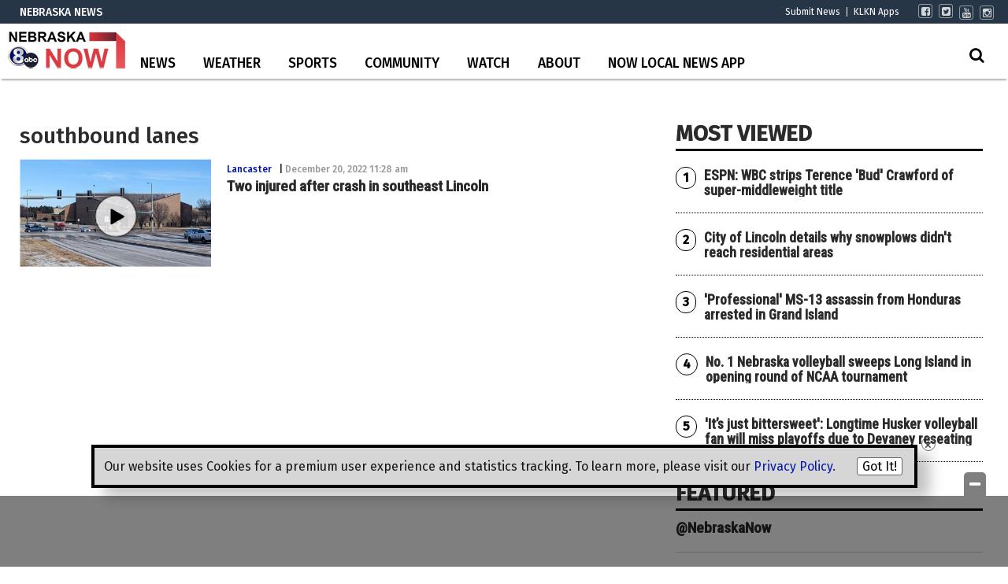

--- FILE ---
content_type: text/html; charset=UTF-8
request_url: https://www.klkntv.com/tag/southbound-lanes/
body_size: 31313
content:
<!doctype html>

<!--[if lt IE 7]><html lang="en-US" class="no-js lt-ie9 lt-ie8 lt-ie7"><![endif]-->
<!--[if (IE 7)&!(IEMobile)]><html lang="en-US" class="no-js lt-ie9 lt-ie8"><![endif]-->
<!--[if (IE 8)&!(IEMobile)]><html lang="en-US" class="no-js lt-ie9"><![endif]-->
<!--[if gt IE 8]><!--> <html lang="en-US" class="no-js"><!--<![endif]-->

	<head>
		<meta charset="utf-8">

				<meta http-equiv="X-UA-Compatible" content="IE=edge">

		<title>southbound lanes Archives - KLKN-TV</title>

				<meta name="HandheldFriendly" content="True">
		<meta name="MobileOptimized" content="320">
		<meta name="viewport" content="width=device-width, initial-scale=1"/>

				<link rel="icon" href="https://wpcdn.us-east-1.vip.tn-cloud.net/www.klkntv.com/content/uploads/2021/09/x/i/klkn-v2-48x48-1.png">
		<link rel="apple-touch-icon" href="">
		<!--[if IE]>
			<link rel="shortcut icon" href="https://wpcdn.us-east-1.vip.tn-cloud.net/www.klkntv.com/content/uploads/2021/09/x/i/klkn-v2-48x48-1.png/favicon.ico">
		<![endif]-->

		<meta name="msapplication-TileColor" content="#f01d4f">
		<meta name="msapplication-TileImage" content="https://wpcdn.us-east-1.vip.tn-cloud.net/www.klkntv.com/content/themes/gtxcel/library/images/win8-tile-icon.png">
		<meta name="theme-color" content="#121212">

		<link href="//maxcdn.bootstrapcdn.com/font-awesome/4.7.0/css/font-awesome.min.css" rel="stylesheet"> <!-- Font Awesome Glyphicons -->
		<link rel="pingback" href="https://www.klkntv.com/xmlrpc.php">

		
	<script type="text/javascript">
		if(typeof ad_slots_refresh =='undefined'){
			var ad_slots_refresh = new Array();
		}
		if(typeof gtx_ads_conf =='undefined'){
			var gtx_ads_conf = {};
			gtx_ads_conf.targetMap = {};
			gtx_ads_conf.ads = [];
			gtx_ads_conf.lazy = [];
			gtx_ads_conf.templates = {};
		}
		if(typeof googletag =='undefined'){
			var googletag = googletag || {};
			googletag.cmd = googletag.cmd || [];
		}
		gtx_ads_conf.fulltarget = "archive tag tag-southbound-lanes tag-66818 term-category-lancaster term-category-news term-post_content_term-contains-video has-video type-video wpb-js-composer js-comp-ver-6.10.0 vc_responsive";
		gtx_ads_conf.targetMap.url = "/two-injured-after-crash-in-southeast-lincoln/";
		gtx_ads_conf.targetMap.post = "2042248";
		gtx_ads_conf.targetMap.category = ["news"];
		gtx_ads_conf.templates = {
			parallax: 'https://wpcdn.us-east-1.vip.tn-cloud.net/www.klkntv.com/content/plugins/gtx-ad-manager/templates/parallax.js',
			reveal: 'https://wpcdn.us-east-1.vip.tn-cloud.net/www.klkntv.com/content/plugins/gtx-ad-manager/templates/reveal.js',
            roller: 'https://wpcdn.us-east-1.vip.tn-cloud.net/www.klkntv.com/content/plugins/gtx-ad-manager/templates/roller.js'
		};
	</script>
			<script>
			function gtx_enable_dfp(){ /* do nothing */ }
			if(typeof ad_slots_refresh =='undefined'){
				var ad_slots_refresh = new Array(); 
			}
		</script>
		<script>(function(d, s, id){
				 var js, fjs = d.getElementsByTagName(s)[0];
				 if (d.getElementById(id)) {return;}
				 js = d.createElement(s); js.id = id;
				 js.src = "//connect.facebook.net/en_US/sdk.js#xfbml=1&version=v2.6";
				 fjs.parentNode.insertBefore(js, fjs);
			   }(document, 'script', 'facebook-jssdk'));</script><meta name='robots' content='index, follow, max-image-preview:large, max-snippet:-1, max-video-preview:-1' />
<script>
		window.dataLayer = [{"townnews.product.software":"RAYOS","townnews.product.version":"1.21.2","rayos.post.id":2042248,"rayos.post.type":"post","rayos.post.title":"Two injured after crash in southeast Lincoln","rayos.post.author_name":["Nolan Dorn"],"rayos.post.primary_category":"Lancaster","rayos.post.all_categories":["Lancaster","News"],"rayos.gallery.included":"No","rayos.video.included":"No","rayos.elections.widget_included":"No"}];
	</script><!-- Google Tag Manager -->
		<script>(function(w,d,s,l,i){w[l]=w[l]||[];w[l].push({'gtm.start':
		new Date().getTime(),event:'gtm.js'});var f=d.getElementsByTagName(s)[0],
		j=d.createElement(s),dl=l!='dataLayer'?'&l='+l:'';j.async=true;j.src=
		'https://www.googletagmanager.com/gtm.js?id='+i+dl;f.parentNode.insertBefore(j,f);
		})(window,document,'script','dataLayer','GTM-PDQV3N');</script>
		<!-- End Google Tag Manager -->
		
	<!-- This site is optimized with the Yoast SEO plugin v21.4 - https://yoast.com/wordpress/plugins/seo/ -->
	<link rel="canonical" href="https://www.klkntv.com/tag/southbound-lanes/" />
	<meta property="og:locale" content="en_US" />
	<meta property="og:type" content="article" />
	<meta property="og:title" content="southbound lanes Archives - KLKN-TV" />
	<meta property="og:url" content="https://www.klkntv.com/tag/southbound-lanes/" />
	<meta property="og:site_name" content="KLKN-TV" />
	<meta property="og:image" content="https://wpcdn.us-east-1.vip.tn-cloud.net/www.klkntv.com/content/uploads/2020/02/KLKN-ABC8-logo.png" />
	<meta property="og:image:width" content="728" />
	<meta property="og:image:height" content="409" />
	<meta property="og:image:type" content="image/png" />
	<meta name="twitter:card" content="summary_large_image" />
	<meta name="twitter:site" content="@channel8abc" />
	<script type="application/ld+json" class="yoast-schema-graph">{"@context":"https://schema.org","@graph":[{"@type":"CollectionPage","@id":"https://www.klkntv.com/tag/southbound-lanes/","url":"https://www.klkntv.com/tag/southbound-lanes/","name":"southbound lanes Archives - KLKN-TV","isPartOf":{"@id":"https://www.klkntv.com/#website"},"primaryImageOfPage":{"@id":"https://www.klkntv.com/tag/southbound-lanes/#primaryimage"},"image":{"@id":"https://www.klkntv.com/tag/southbound-lanes/#primaryimage"},"thumbnailUrl":"https://wpcdn.us-east-1.vip.tn-cloud.net/www.klkntv.com/content/uploads/2022/12/f/f/20221220-170717087-ios.jpg","inLanguage":"en-US"},{"@type":"ImageObject","inLanguage":"en-US","@id":"https://www.klkntv.com/tag/southbound-lanes/#primaryimage","url":"https://wpcdn.us-east-1.vip.tn-cloud.net/www.klkntv.com/content/uploads/2022/12/f/f/20221220-170717087-ios.jpg","contentUrl":"https://wpcdn.us-east-1.vip.tn-cloud.net/www.klkntv.com/content/uploads/2022/12/f/f/20221220-170717087-ios.jpg","width":1442,"height":1086,"caption":"20221220 170717087 Ios"},{"@type":"WebSite","@id":"https://www.klkntv.com/#website","url":"https://www.klkntv.com/","name":"KLKN-TV","description":"News, Weather and Sports for Lincoln, NE; KLKNTV.com","publisher":{"@id":"https://www.klkntv.com/#organization"},"potentialAction":[{"@type":"SearchAction","target":{"@type":"EntryPoint","urlTemplate":"https://www.klkntv.com/?s={search_term_string}"},"query-input":"required name=search_term_string"}],"inLanguage":"en-US"},{"@type":"Organization","@id":"https://www.klkntv.com/#organization","name":"Channel 8 KLKN-TV","url":"https://www.klkntv.com/","logo":{"@type":"ImageObject","inLanguage":"en-US","@id":"https://www.klkntv.com/#/schema/logo/image/","url":"https://wpcdn.us-east-1.vip.tn-cloud.net/www.klkntv.com/content/uploads/2020/01/KLKN-TV-logo.png","contentUrl":"https://wpcdn.us-east-1.vip.tn-cloud.net/www.klkntv.com/content/uploads/2020/01/KLKN-TV-logo.png","width":198,"height":140,"caption":"Channel 8 KLKN-TV"},"image":{"@id":"https://www.klkntv.com/#/schema/logo/image/"},"sameAs":["https://www.facebook.com/klkntv","https://twitter.com/channel8abc","https://www.instagram.com/channel8klkntv/","https://www.youtube.com/channel/UCIFxvmtoGMb5wd-XLuqDJjQ"]}]}</script>
	<!-- / Yoast SEO plugin. -->


<link rel='dns-prefetch' href='//wpcdn.us-east-1.vip.tn-cloud.net' />
<link rel='dns-prefetch' href='//maps.googleapis.com' />
<link rel='dns-prefetch' href='//ws.sharethis.com' />
<link rel='dns-prefetch' href='//www.google.com' />
<link rel='dns-prefetch' href='//fonts.googleapis.com' />
<link rel='dns-prefetch' href='//maxcdn.bootstrapcdn.com' />
<link rel="alternate" type="application/rss+xml" title="KLKN-TV &raquo; Feed" href="https://www.klkntv.com/feed/" />
<link rel="alternate" type="application/rss+xml" title="KLKN-TV &raquo; southbound lanes Tag Feed" href="https://www.klkntv.com/tag/southbound-lanes/feed/" />
<script type="text/javascript">
/* <![CDATA[ */
window._wpemojiSettings = {"baseUrl":"https:\/\/s.w.org\/images\/core\/emoji\/14.0.0\/72x72\/","ext":".png","svgUrl":"https:\/\/s.w.org\/images\/core\/emoji\/14.0.0\/svg\/","svgExt":".svg","source":{"concatemoji":"https:\/\/www.klkntv.com\/wp-includes\/js\/wp-emoji-release.min.js"}};
/*! This file is auto-generated */
!function(i,n){var o,s,e;function c(e){try{var t={supportTests:e,timestamp:(new Date).valueOf()};sessionStorage.setItem(o,JSON.stringify(t))}catch(e){}}function p(e,t,n){e.clearRect(0,0,e.canvas.width,e.canvas.height),e.fillText(t,0,0);var t=new Uint32Array(e.getImageData(0,0,e.canvas.width,e.canvas.height).data),r=(e.clearRect(0,0,e.canvas.width,e.canvas.height),e.fillText(n,0,0),new Uint32Array(e.getImageData(0,0,e.canvas.width,e.canvas.height).data));return t.every(function(e,t){return e===r[t]})}function u(e,t,n){switch(t){case"flag":return n(e,"\ud83c\udff3\ufe0f\u200d\u26a7\ufe0f","\ud83c\udff3\ufe0f\u200b\u26a7\ufe0f")?!1:!n(e,"\ud83c\uddfa\ud83c\uddf3","\ud83c\uddfa\u200b\ud83c\uddf3")&&!n(e,"\ud83c\udff4\udb40\udc67\udb40\udc62\udb40\udc65\udb40\udc6e\udb40\udc67\udb40\udc7f","\ud83c\udff4\u200b\udb40\udc67\u200b\udb40\udc62\u200b\udb40\udc65\u200b\udb40\udc6e\u200b\udb40\udc67\u200b\udb40\udc7f");case"emoji":return!n(e,"\ud83e\udef1\ud83c\udffb\u200d\ud83e\udef2\ud83c\udfff","\ud83e\udef1\ud83c\udffb\u200b\ud83e\udef2\ud83c\udfff")}return!1}function f(e,t,n){var r="undefined"!=typeof WorkerGlobalScope&&self instanceof WorkerGlobalScope?new OffscreenCanvas(300,150):i.createElement("canvas"),a=r.getContext("2d",{willReadFrequently:!0}),o=(a.textBaseline="top",a.font="600 32px Arial",{});return e.forEach(function(e){o[e]=t(a,e,n)}),o}function t(e){var t=i.createElement("script");t.src=e,t.defer=!0,i.head.appendChild(t)}"undefined"!=typeof Promise&&(o="wpEmojiSettingsSupports",s=["flag","emoji"],n.supports={everything:!0,everythingExceptFlag:!0},e=new Promise(function(e){i.addEventListener("DOMContentLoaded",e,{once:!0})}),new Promise(function(t){var n=function(){try{var e=JSON.parse(sessionStorage.getItem(o));if("object"==typeof e&&"number"==typeof e.timestamp&&(new Date).valueOf()<e.timestamp+604800&&"object"==typeof e.supportTests)return e.supportTests}catch(e){}return null}();if(!n){if("undefined"!=typeof Worker&&"undefined"!=typeof OffscreenCanvas&&"undefined"!=typeof URL&&URL.createObjectURL&&"undefined"!=typeof Blob)try{var e="postMessage("+f.toString()+"("+[JSON.stringify(s),u.toString(),p.toString()].join(",")+"));",r=new Blob([e],{type:"text/javascript"}),a=new Worker(URL.createObjectURL(r),{name:"wpTestEmojiSupports"});return void(a.onmessage=function(e){c(n=e.data),a.terminate(),t(n)})}catch(e){}c(n=f(s,u,p))}t(n)}).then(function(e){for(var t in e)n.supports[t]=e[t],n.supports.everything=n.supports.everything&&n.supports[t],"flag"!==t&&(n.supports.everythingExceptFlag=n.supports.everythingExceptFlag&&n.supports[t]);n.supports.everythingExceptFlag=n.supports.everythingExceptFlag&&!n.supports.flag,n.DOMReady=!1,n.readyCallback=function(){n.DOMReady=!0}}).then(function(){return e}).then(function(){var e;n.supports.everything||(n.readyCallback(),(e=n.source||{}).concatemoji?t(e.concatemoji):e.wpemoji&&e.twemoji&&(t(e.twemoji),t(e.wpemoji)))}))}((window,document),window._wpemojiSettings);
/* ]]> */
</script>
<link rel='stylesheet' id='bootstrap-css-css' href='https://wpcdn.us-east-1.vip.tn-cloud.net/www.klkntv.com/content/themes/gtxcel/library/css/bootstrap/bootstrap.css' type='text/css' media='all' />
<link rel='stylesheet' id='bones-stylesheet-css' href='https://wpcdn.us-east-1.vip.tn-cloud.net/www.klkntv.com/content/themes/gtxcel/library/css/style.css?ver=1765321969' type='text/css' media='all' />
<!--[if lt IE 9]>
<link rel='stylesheet' id='bones-ie-only-css' href='https://wpcdn.us-east-1.vip.tn-cloud.net/www.klkntv.com/content/themes/gtxcel/library/css/ie.css' type='text/css' media='all' />
<![endif]-->
<link rel='stylesheet' id='list-grid-css' href='https://wpcdn.us-east-1.vip.tn-cloud.net/www.klkntv.com/content/themes/gtxcel/library/css/grid.css?ver=1.11.0' type='text/css' media='all' />
<style id='wp-emoji-styles-inline-css' type='text/css'>

	img.wp-smiley, img.emoji {
		display: inline !important;
		border: none !important;
		box-shadow: none !important;
		height: 1em !important;
		width: 1em !important;
		margin: 0 0.07em !important;
		vertical-align: -0.1em !important;
		background: none !important;
		padding: 0 !important;
	}
</style>
<link rel='stylesheet' id='wp-block-library-css' href='https://www.klkntv.com/wp-includes/css/dist/block-library/style.min.css' type='text/css' media='all' />
<link rel='stylesheet' id='pdfemb-gutenberg-block-backend-js-css' href='https://wpcdn.us-east-1.vip.tn-cloud.net/www.klkntv.com/content/plugins/pdf-embedder/css/pdfemb-blocks.css' type='text/css' media='all' />
<style id='classic-theme-styles-inline-css' type='text/css'>
/*! This file is auto-generated */
.wp-block-button__link{color:#fff;background-color:#32373c;border-radius:9999px;box-shadow:none;text-decoration:none;padding:calc(.667em + 2px) calc(1.333em + 2px);font-size:1.125em}.wp-block-file__button{background:#32373c;color:#fff;text-decoration:none}
</style>
<style id='global-styles-inline-css' type='text/css'>
body{--wp--preset--color--black: #000000;--wp--preset--color--cyan-bluish-gray: #abb8c3;--wp--preset--color--white: #ffffff;--wp--preset--color--pale-pink: #f78da7;--wp--preset--color--vivid-red: #cf2e2e;--wp--preset--color--luminous-vivid-orange: #ff6900;--wp--preset--color--luminous-vivid-amber: #fcb900;--wp--preset--color--light-green-cyan: #7bdcb5;--wp--preset--color--vivid-green-cyan: #00d084;--wp--preset--color--pale-cyan-blue: #8ed1fc;--wp--preset--color--vivid-cyan-blue: #0693e3;--wp--preset--color--vivid-purple: #9b51e0;--wp--preset--gradient--vivid-cyan-blue-to-vivid-purple: linear-gradient(135deg,rgba(6,147,227,1) 0%,rgb(155,81,224) 100%);--wp--preset--gradient--light-green-cyan-to-vivid-green-cyan: linear-gradient(135deg,rgb(122,220,180) 0%,rgb(0,208,130) 100%);--wp--preset--gradient--luminous-vivid-amber-to-luminous-vivid-orange: linear-gradient(135deg,rgba(252,185,0,1) 0%,rgba(255,105,0,1) 100%);--wp--preset--gradient--luminous-vivid-orange-to-vivid-red: linear-gradient(135deg,rgba(255,105,0,1) 0%,rgb(207,46,46) 100%);--wp--preset--gradient--very-light-gray-to-cyan-bluish-gray: linear-gradient(135deg,rgb(238,238,238) 0%,rgb(169,184,195) 100%);--wp--preset--gradient--cool-to-warm-spectrum: linear-gradient(135deg,rgb(74,234,220) 0%,rgb(151,120,209) 20%,rgb(207,42,186) 40%,rgb(238,44,130) 60%,rgb(251,105,98) 80%,rgb(254,248,76) 100%);--wp--preset--gradient--blush-light-purple: linear-gradient(135deg,rgb(255,206,236) 0%,rgb(152,150,240) 100%);--wp--preset--gradient--blush-bordeaux: linear-gradient(135deg,rgb(254,205,165) 0%,rgb(254,45,45) 50%,rgb(107,0,62) 100%);--wp--preset--gradient--luminous-dusk: linear-gradient(135deg,rgb(255,203,112) 0%,rgb(199,81,192) 50%,rgb(65,88,208) 100%);--wp--preset--gradient--pale-ocean: linear-gradient(135deg,rgb(255,245,203) 0%,rgb(182,227,212) 50%,rgb(51,167,181) 100%);--wp--preset--gradient--electric-grass: linear-gradient(135deg,rgb(202,248,128) 0%,rgb(113,206,126) 100%);--wp--preset--gradient--midnight: linear-gradient(135deg,rgb(2,3,129) 0%,rgb(40,116,252) 100%);--wp--preset--font-size--small: 13px;--wp--preset--font-size--medium: 20px;--wp--preset--font-size--large: 36px;--wp--preset--font-size--x-large: 42px;--wp--preset--spacing--20: 0.44rem;--wp--preset--spacing--30: 0.67rem;--wp--preset--spacing--40: 1rem;--wp--preset--spacing--50: 1.5rem;--wp--preset--spacing--60: 2.25rem;--wp--preset--spacing--70: 3.38rem;--wp--preset--spacing--80: 5.06rem;--wp--preset--shadow--natural: 6px 6px 9px rgba(0, 0, 0, 0.2);--wp--preset--shadow--deep: 12px 12px 50px rgba(0, 0, 0, 0.4);--wp--preset--shadow--sharp: 6px 6px 0px rgba(0, 0, 0, 0.2);--wp--preset--shadow--outlined: 6px 6px 0px -3px rgba(255, 255, 255, 1), 6px 6px rgba(0, 0, 0, 1);--wp--preset--shadow--crisp: 6px 6px 0px rgba(0, 0, 0, 1);}:where(.is-layout-flex){gap: 0.5em;}:where(.is-layout-grid){gap: 0.5em;}body .is-layout-flow > .alignleft{float: left;margin-inline-start: 0;margin-inline-end: 2em;}body .is-layout-flow > .alignright{float: right;margin-inline-start: 2em;margin-inline-end: 0;}body .is-layout-flow > .aligncenter{margin-left: auto !important;margin-right: auto !important;}body .is-layout-constrained > .alignleft{float: left;margin-inline-start: 0;margin-inline-end: 2em;}body .is-layout-constrained > .alignright{float: right;margin-inline-start: 2em;margin-inline-end: 0;}body .is-layout-constrained > .aligncenter{margin-left: auto !important;margin-right: auto !important;}body .is-layout-constrained > :where(:not(.alignleft):not(.alignright):not(.alignfull)){max-width: var(--wp--style--global--content-size);margin-left: auto !important;margin-right: auto !important;}body .is-layout-constrained > .alignwide{max-width: var(--wp--style--global--wide-size);}body .is-layout-flex{display: flex;}body .is-layout-flex{flex-wrap: wrap;align-items: center;}body .is-layout-flex > *{margin: 0;}body .is-layout-grid{display: grid;}body .is-layout-grid > *{margin: 0;}:where(.wp-block-columns.is-layout-flex){gap: 2em;}:where(.wp-block-columns.is-layout-grid){gap: 2em;}:where(.wp-block-post-template.is-layout-flex){gap: 1.25em;}:where(.wp-block-post-template.is-layout-grid){gap: 1.25em;}.has-black-color{color: var(--wp--preset--color--black) !important;}.has-cyan-bluish-gray-color{color: var(--wp--preset--color--cyan-bluish-gray) !important;}.has-white-color{color: var(--wp--preset--color--white) !important;}.has-pale-pink-color{color: var(--wp--preset--color--pale-pink) !important;}.has-vivid-red-color{color: var(--wp--preset--color--vivid-red) !important;}.has-luminous-vivid-orange-color{color: var(--wp--preset--color--luminous-vivid-orange) !important;}.has-luminous-vivid-amber-color{color: var(--wp--preset--color--luminous-vivid-amber) !important;}.has-light-green-cyan-color{color: var(--wp--preset--color--light-green-cyan) !important;}.has-vivid-green-cyan-color{color: var(--wp--preset--color--vivid-green-cyan) !important;}.has-pale-cyan-blue-color{color: var(--wp--preset--color--pale-cyan-blue) !important;}.has-vivid-cyan-blue-color{color: var(--wp--preset--color--vivid-cyan-blue) !important;}.has-vivid-purple-color{color: var(--wp--preset--color--vivid-purple) !important;}.has-black-background-color{background-color: var(--wp--preset--color--black) !important;}.has-cyan-bluish-gray-background-color{background-color: var(--wp--preset--color--cyan-bluish-gray) !important;}.has-white-background-color{background-color: var(--wp--preset--color--white) !important;}.has-pale-pink-background-color{background-color: var(--wp--preset--color--pale-pink) !important;}.has-vivid-red-background-color{background-color: var(--wp--preset--color--vivid-red) !important;}.has-luminous-vivid-orange-background-color{background-color: var(--wp--preset--color--luminous-vivid-orange) !important;}.has-luminous-vivid-amber-background-color{background-color: var(--wp--preset--color--luminous-vivid-amber) !important;}.has-light-green-cyan-background-color{background-color: var(--wp--preset--color--light-green-cyan) !important;}.has-vivid-green-cyan-background-color{background-color: var(--wp--preset--color--vivid-green-cyan) !important;}.has-pale-cyan-blue-background-color{background-color: var(--wp--preset--color--pale-cyan-blue) !important;}.has-vivid-cyan-blue-background-color{background-color: var(--wp--preset--color--vivid-cyan-blue) !important;}.has-vivid-purple-background-color{background-color: var(--wp--preset--color--vivid-purple) !important;}.has-black-border-color{border-color: var(--wp--preset--color--black) !important;}.has-cyan-bluish-gray-border-color{border-color: var(--wp--preset--color--cyan-bluish-gray) !important;}.has-white-border-color{border-color: var(--wp--preset--color--white) !important;}.has-pale-pink-border-color{border-color: var(--wp--preset--color--pale-pink) !important;}.has-vivid-red-border-color{border-color: var(--wp--preset--color--vivid-red) !important;}.has-luminous-vivid-orange-border-color{border-color: var(--wp--preset--color--luminous-vivid-orange) !important;}.has-luminous-vivid-amber-border-color{border-color: var(--wp--preset--color--luminous-vivid-amber) !important;}.has-light-green-cyan-border-color{border-color: var(--wp--preset--color--light-green-cyan) !important;}.has-vivid-green-cyan-border-color{border-color: var(--wp--preset--color--vivid-green-cyan) !important;}.has-pale-cyan-blue-border-color{border-color: var(--wp--preset--color--pale-cyan-blue) !important;}.has-vivid-cyan-blue-border-color{border-color: var(--wp--preset--color--vivid-cyan-blue) !important;}.has-vivid-purple-border-color{border-color: var(--wp--preset--color--vivid-purple) !important;}.has-vivid-cyan-blue-to-vivid-purple-gradient-background{background: var(--wp--preset--gradient--vivid-cyan-blue-to-vivid-purple) !important;}.has-light-green-cyan-to-vivid-green-cyan-gradient-background{background: var(--wp--preset--gradient--light-green-cyan-to-vivid-green-cyan) !important;}.has-luminous-vivid-amber-to-luminous-vivid-orange-gradient-background{background: var(--wp--preset--gradient--luminous-vivid-amber-to-luminous-vivid-orange) !important;}.has-luminous-vivid-orange-to-vivid-red-gradient-background{background: var(--wp--preset--gradient--luminous-vivid-orange-to-vivid-red) !important;}.has-very-light-gray-to-cyan-bluish-gray-gradient-background{background: var(--wp--preset--gradient--very-light-gray-to-cyan-bluish-gray) !important;}.has-cool-to-warm-spectrum-gradient-background{background: var(--wp--preset--gradient--cool-to-warm-spectrum) !important;}.has-blush-light-purple-gradient-background{background: var(--wp--preset--gradient--blush-light-purple) !important;}.has-blush-bordeaux-gradient-background{background: var(--wp--preset--gradient--blush-bordeaux) !important;}.has-luminous-dusk-gradient-background{background: var(--wp--preset--gradient--luminous-dusk) !important;}.has-pale-ocean-gradient-background{background: var(--wp--preset--gradient--pale-ocean) !important;}.has-electric-grass-gradient-background{background: var(--wp--preset--gradient--electric-grass) !important;}.has-midnight-gradient-background{background: var(--wp--preset--gradient--midnight) !important;}.has-small-font-size{font-size: var(--wp--preset--font-size--small) !important;}.has-medium-font-size{font-size: var(--wp--preset--font-size--medium) !important;}.has-large-font-size{font-size: var(--wp--preset--font-size--large) !important;}.has-x-large-font-size{font-size: var(--wp--preset--font-size--x-large) !important;}
.wp-block-navigation a:where(:not(.wp-element-button)){color: inherit;}
:where(.wp-block-post-template.is-layout-flex){gap: 1.25em;}:where(.wp-block-post-template.is-layout-grid){gap: 1.25em;}
:where(.wp-block-columns.is-layout-flex){gap: 2em;}:where(.wp-block-columns.is-layout-grid){gap: 2em;}
.wp-block-pullquote{font-size: 1.5em;line-height: 1.6;}
</style>
<link rel='stylesheet' id='gt-posts-slider-style-css' href='https://wpcdn.us-east-1.vip.tn-cloud.net/www.klkntv.com/content/mu-plugins/gtxcel-plugin/vc_posts_slider/posts-slider.css?ver=1570550597' type='text/css' media='all' />
<link rel='stylesheet' id='flexslider-css' href='https://wpcdn.us-east-1.vip.tn-cloud.net/www.klkntv.com/content/mu-plugins/js_composer/assets/lib/flexslider/flexslider.min.css?ver=6.10.0' type='text/css' media='all' />
<link rel='stylesheet' id='gt-flexslider-style-css' href='https://wpcdn.us-east-1.vip.tn-cloud.net/www.klkntv.com/content/mu-plugins/gtxcel-plugin/vc_gallery/gt-flexslider.css?ver=1648237149' type='text/css' media='all' />
<link rel='stylesheet' id='prettyphoto-css' href='https://wpcdn.us-east-1.vip.tn-cloud.net/www.klkntv.com/content/mu-plugins/js_composer/assets/lib/prettyphoto/css/prettyPhoto.min.css?ver=6.10.0' type='text/css' media='all' />
<link rel='stylesheet' id='rayos_alm_list_templates_style-css' href='https://wpcdn.us-east-1.vip.tn-cloud.net/www.klkntv.com/content/mu-plugins/gtxcel-plugin/functionalities//css/rayos_alm_list_templates.css?ver=1667523778' type='text/css' media='all' />
<link rel='stylesheet' id='googlefonts-css' href='https://fonts.googleapis.com/css?family=Fira+Sans:400,500|Roboto+Condensed:400&subset=latin' type='text/css' media='all' />
<link rel='stylesheet' id='blox-syndication-css' href='https://wpcdn.us-east-1.vip.tn-cloud.net/www.klkntv.com/content/plugins/blox-syndication/assets/css/blox-syndication.css' type='text/css' media='all' />
<link rel='stylesheet' id='geobase-style-css' href='https://wpcdn.us-east-1.vip.tn-cloud.net/www.klkntv.com/content/plugins/geobase/geobase.css?ver=1679517292' type='text/css' media='all' />
<style id='geobase-style-inline-css' type='text/css'>

	article.geobase-post .geobase-content-wrapper {
		width: 68%;
		float: right;
	}
	article.geobase-post .thumb-wrap {
		width: 30%;
		float: Left;
		margin-right: 2%;	}
	
</style>
<link rel='stylesheet' id='geobase-prettyphoto-style-css' href='https://wpcdn.us-east-1.vip.tn-cloud.net/www.klkntv.com/content/plugins/geobase/prettyphoto/css/prettyPhoto.css' type='text/css' media='all' />
<link rel='stylesheet' id='geobasemap-style-css' href='https://wpcdn.us-east-1.vip.tn-cloud.net/www.klkntv.com/content/plugins/geobase/vc_geobasemap/vc_geobasemap.css?ver=1570550597' type='text/css' media='all' />
<link rel='stylesheet' id='user-submissions-style-css' href='https://wpcdn.us-east-1.vip.tn-cloud.net/www.klkntv.com/content/plugins/geobase/user-submissions/user-submissions.css?ver=1601489706' type='text/css' media='all' />
<link rel='stylesheet' id='directory-select2-css' href='https://wpcdn.us-east-1.vip.tn-cloud.net/www.klkntv.com/content/plugins/geobase/vc_directory_filter/assets/select2/css/select2.css?ver=3.5.2' type='text/css' media='all' />
<link rel='stylesheet' id='wpfc-css' href='https://wpcdn.us-east-1.vip.tn-cloud.net/www.klkntv.com/content/plugins/gs-facebook-comments/public/css/wpfc-public.css?ver=1.7.2' type='text/css' media='all' />
<link rel='stylesheet' id='custom-template-style-css' href='https://wpcdn.us-east-1.vip.tn-cloud.net/www.klkntv.com/content/plugins/gt-custom-templates/custom-templates.css' type='text/css' media='all' />
<link rel='stylesheet' id='ad-manager-style-css' href='https://wpcdn.us-east-1.vip.tn-cloud.net/www.klkntv.com/content/plugins/gtx-ad-manager/ad-manager.css?ver=1728932431' type='text/css' media='all' />
<link rel='stylesheet' id='bylines-style-css' href='https://wpcdn.us-east-1.vip.tn-cloud.net/www.klkntv.com/content/plugins/gtx-author-bios/css/bylines.css?ver=1570550597' type='text/css' media='all' />
<link rel='stylesheet' id='expand-search-css' href='https://wpcdn.us-east-1.vip.tn-cloud.net/www.klkntv.com/content/plugins/gtx-expand-search/expand-search.css?ver=1570550597' type='text/css' media='all' />
<link rel='stylesheet' id='gtxcelfimagescss-css' href='https://wpcdn.us-east-1.vip.tn-cloud.net/www.klkntv.com/content/plugins/gtx-fimages/css/all.css?ver=1570550597' type='text/css' media='all' />
<link rel='stylesheet' id='lightbox-style-css' href='https://wpcdn.us-east-1.vip.tn-cloud.net/www.klkntv.com/content/plugins/gtx-gallery/css/gtx-lightbox.css?ver=2018.3.20' type='text/css' media='all' />
<link rel='stylesheet' id='gtx-oembed-style-css' href='https://wpcdn.us-east-1.vip.tn-cloud.net/www.klkntv.com/content/plugins/gtx-oembed-extension/gtx-oembed.css?ver=1570550597' type='text/css' media='all' />
<link rel='stylesheet' id='rayos_trending_topics_style-css' href='https://wpcdn.us-east-1.vip.tn-cloud.net/www.klkntv.com/content/plugins/rayos-trending-topics/rayos-trending-topics.css?ver=1621950080' type='text/css' media='all' />
<link rel='stylesheet' id='simple-share-buttons-adder-font-awesome-css' href='//maxcdn.bootstrapcdn.com/font-awesome/4.3.0/css/font-awesome.min.css' type='text/css' media='all' />
<link rel='stylesheet' id='author-bios-style-css' href='https://wpcdn.us-east-1.vip.tn-cloud.net/www.klkntv.com/content/plugins/gtx-author-bios/css/author-bios.css' type='text/css' media='all' />
<link rel='stylesheet' id='parent-style-css' href='https://wpcdn.us-east-1.vip.tn-cloud.net/www.klkntv.com/content/themes/gtxcel/style.css?ver=1664375579' type='text/css' media='all' />
<link rel='stylesheet' id='child-style-css' href='https://wpcdn.us-east-1.vip.tn-cloud.net/www.klkntv.com/content/themes/publisher-master/style.css' type='text/css' media='all' />
<link rel='stylesheet' id='gtx-election-teaser-widgets-css' href='https://www.klkntv.com/style/4b55e589193d80bf25f4a2fa35aeb0dc/election-teaser-widgets/' type='text/css' media='all' />
<link rel='stylesheet' id='gtx-alert-banner-css-css' href='https://www.klkntv.com/style/4b55e589193d80bf25f4a2fa35aeb0dc/alert-banner-css/' type='text/css' media='all' />
<link rel='stylesheet' id='gtx-custom_css_post-css' href='https://www.klkntv.com/style/7600cacf8e3215d51fdb0d6b92508a8f/custom_css_post/' type='text/css' media='all' />
<link rel='stylesheet' id='acf-repeater-style-css' href='https://wpcdn.us-east-1.vip.tn-cloud.net/www.klkntv.com/content/themes/gtxcel/includes/acf_repeater_shortcode/acf_repeater_shortcode.css' type='text/css' media='all' />
<link rel='stylesheet' id='rayos-ssba-twitter-x-logo-css' href='https://wpcdn.us-east-1.vip.tn-cloud.net/www.klkntv.com/content/themes/gtxcel/includes/ssba-twitter-update/x-logo-styles.css?ver=1702673046' type='text/css' media='all' />
<link rel='stylesheet' id='tablepress-default-css' href='https://wpcdn.us-east-1.vip.tn-cloud.net/www.klkntv.com/content/plugins/tablepress/css/default.min.css?ver=1.14' type='text/css' media='all' />
<link rel='stylesheet' id='popup-maker-site-css' href='//wpcdn.us-east-1.vip.tn-cloud.net/www.klkntv.com/content/uploads/pum/pum-site-styles.css?generated=1764111187&#038;ver=1.16.12' type='text/css' media='all' />
<link rel='stylesheet' id='dashicons-css' href='https://www.klkntv.com/wp-includes/css/dashicons.min.css' type='text/css' media='all' />
<link rel='stylesheet' id='acf-global-css' href='https://wpcdn.us-east-1.vip.tn-cloud.net/www.klkntv.com/content/mu-plugins/advanced-custom-fields-pro/assets/build/css/acf-global.css?ver=6.0.3' type='text/css' media='all' />
<link rel='stylesheet' id='acf-input-css' href='https://wpcdn.us-east-1.vip.tn-cloud.net/www.klkntv.com/content/mu-plugins/advanced-custom-fields-pro/assets/build/css/acf-input.css?ver=6.0.3' type='text/css' media='all' />
<link rel='stylesheet' id='acf-pro-input-css' href='https://wpcdn.us-east-1.vip.tn-cloud.net/www.klkntv.com/content/mu-plugins/advanced-custom-fields-pro/assets/build/css/pro/acf-pro-input.css?ver=6.0.3' type='text/css' media='all' />
<link rel='stylesheet' id='acf-datepicker-css' href='https://wpcdn.us-east-1.vip.tn-cloud.net/www.klkntv.com/content/mu-plugins/advanced-custom-fields-pro/assets/inc/datepicker/jquery-ui.min.css?ver=1.11.4' type='text/css' media='all' />
<link rel='stylesheet' id='acf-timepicker-css' href='https://wpcdn.us-east-1.vip.tn-cloud.net/www.klkntv.com/content/mu-plugins/advanced-custom-fields-pro/assets/inc/timepicker/jquery-ui-timepicker-addon.min.css?ver=1.6.1' type='text/css' media='all' />
<link rel='stylesheet' id='wp-color-picker-css' href='https://www.klkntv.com/wp-admin/css/color-picker.min.css' type='text/css' media='all' />
<link rel='stylesheet' id='blox-syndication-admin-css' href='https://wpcdn.us-east-1.vip.tn-cloud.net/www.klkntv.com/content/plugins/blox-syndication/assets/css/admin-blox-syndication.css?ver=1.1.1' type='text/css' media='all' />
<link rel='stylesheet' id='scheduled-elements-style-css' href='https://wpcdn.us-east-1.vip.tn-cloud.net/www.klkntv.com/content/plugins/gtx-scheduled-elements/scheduled-elements.css?ver=2018.08.10' type='text/css' media='all' />
<link rel='stylesheet' id='dgwt-jg-style-css' href='https://wpcdn.us-east-1.vip.tn-cloud.net/www.klkntv.com/content/plugins/gtx-gallery/justified-gallery/assets/css/style.min.css?ver=1.2.2' type='text/css' media='all' />
<link rel='stylesheet' id='dgwt-jg-photoswipe-css' href='https://wpcdn.us-east-1.vip.tn-cloud.net/www.klkntv.com/content/plugins/gtx-gallery/justified-gallery/includes/Lightbox/Photoswipe/assets/photoswipe.css?ver=1.2.2' type='text/css' media='all' />
<link rel='stylesheet' id='dgwt-jg-photoswipe-skin-css' href='https://wpcdn.us-east-1.vip.tn-cloud.net/www.klkntv.com/content/plugins/gtx-gallery/justified-gallery/includes/Lightbox/Photoswipe/assets/default-skin/default-skin.css?ver=1.2.2' type='text/css' media='all' />
<script type="text/javascript" src="https://www.klkntv.com/wp-includes/js/jquery/jquery.min.js?ver=3.7.1" id="jquery-core-js"></script>
<script type="text/javascript" src="https://www.klkntv.com/wp-includes/js/jquery/jquery-migrate.min.js?ver=3.4.1" id="jquery-migrate-js"></script>
<script type="text/javascript" src="https://wpcdn.us-east-1.vip.tn-cloud.net/www.klkntv.com/content/mu-plugins/rayos-tracking//rayos-tracking.js?ver=1614285194" id="rayos_tracking-js"></script>
<script type="text/javascript" src="https://wpcdn.us-east-1.vip.tn-cloud.net/www.klkntv.com/content/themes/gtxcel/library/js/libs/modernizr.custom.min.js?ver=2.5.3" id="bones-modernizr-js"></script>
<script type="text/javascript" src="https://wpcdn.us-east-1.vip.tn-cloud.net/www.klkntv.com/content/themes/gtxcel/library/js/gtxcel.js?ver=0.1" id="gtxcel-global-js"></script>
<script type="text/javascript" src="https://wpcdn.us-east-1.vip.tn-cloud.net/www.klkntv.com/content/themes/gtxcel/library/js/mobile-nav.js?ver=0.1" id="mobile-nav-js"></script>
<script type="text/javascript" src="https://wpcdn.us-east-1.vip.tn-cloud.net/www.klkntv.com/content/plugins/geobase/prettyphoto/js/jquery.prettyPhoto.js" id="geobase-prettyphoto-script-js"></script>
<script type="text/javascript" id="user-submissions-js-js-extra">
/* <![CDATA[ */
var ajax = {"ajax_url":"https:\/\/www.klkntv.com\/wp-admin\/admin-ajax.php"};
/* ]]> */
</script>
<script type="text/javascript" src="https://wpcdn.us-east-1.vip.tn-cloud.net/www.klkntv.com/content/plugins/geobase/user-submissions/user-submissions.js?ver=1604604802" id="user-submissions-js-js"></script>
<script type="text/javascript" src="https://wpcdn.us-east-1.vip.tn-cloud.net/www.klkntv.com/content/plugins/geobase/vc_directory_filter/assets/select2/js/select2.min.js?ver=3.5.2" id="directory-select2-js"></script>
<script type="text/javascript" id="directory-filter-js-extra">
/* <![CDATA[ */
var ajaxurl = "https:\/\/www.klkntv.com\/wp-admin\/admin-ajax.php";
/* ]]> */
</script>
<script type="text/javascript" src="https://wpcdn.us-east-1.vip.tn-cloud.net/www.klkntv.com/content/plugins/geobase/vc_directory_filter/directory-filter.js?ver=1599147537" id="directory-filter-js"></script>
<script type="text/javascript" src="https://wpcdn.us-east-1.vip.tn-cloud.net/www.klkntv.com/content/plugins/gs-facebook-comments/public/js/wpfc-public.js?ver=1.7.2" id="wpfc-js"></script>
<script type="text/javascript" src="https://wpcdn.us-east-1.vip.tn-cloud.net/www.klkntv.com/content/plugins/gtx-elections/js/gtx-elections.js?ver=2022.01.11" id="gtx-elections-js"></script>
<script type="text/javascript" id="lightbox-script-js-extra">
/* <![CDATA[ */
var lightboxSettings = {"show_ads":"1","ad_details":[{"min_width":"768","max_width":"","dfp_ad_sizes":[{"dfp_ad_width":"728","dfp_ad_height":"90"}]},{"min_width":"","max_width":"767","dfp_ad_sizes":[{"dfp_ad_width":"320","dfp_ad_height":"50"}]}],"dfp_path":"\/132916964,22666483375\/klkntv.com\/southbound-lanes","slot_name":"lightbox_ad","post_title":"Two injured after crash in southeast Lincoln","post_type":"post","post_id":"2042248","post_cats":"Lancaster, News","author":"Nolan Dorn"};
/* ]]> */
</script>
<script type="text/javascript" src="https://wpcdn.us-east-1.vip.tn-cloud.net/www.klkntv.com/content/plugins/gtx-gallery/js/gtx-lightbox.js?ver=2018.3.20" id="lightbox-script-js"></script>
<script id='st_insights_js' type="text/javascript" src="https://ws.sharethis.com/button/st_insights.js?publisher=4d48b7c5-0ae3-43d4-bfbe-3ff8c17a8ae6&amp;product=simpleshare" id="ssba-sharethis-js"></script>
<script type="text/javascript" id="wpgmza_data-js-extra">
/* <![CDATA[ */
var wpgmza_google_api_status = {"message":"Engine is not google-maps","code":"ENGINE_NOT_GOOGLE_MAPS"};
/* ]]> */
</script>
<script type="text/javascript" src="https://wpcdn.us-east-1.vip.tn-cloud.net/www.klkntv.com/content/plugins/wp-google-maps/wpgmza_data.js" id="wpgmza_data-js"></script>
<script type="text/javascript" src="https://wpcdn.us-east-1.vip.tn-cloud.net/www.klkntv.com/content/themes/gtxcel/includes/acf_repeater_shortcode/acf_repeater_shortcode.js" id="acf-repeater-script-js"></script>
<script type="text/javascript" src="https://www.klkntv.com/wp-includes/js/jquery/ui/core.min.js?ver=1.13.2" id="jquery-ui-core-js"></script>
<script type="text/javascript" src="https://www.klkntv.com/wp-includes/js/jquery/ui/mouse.min.js?ver=1.13.2" id="jquery-ui-mouse-js"></script>
<script type="text/javascript" src="https://www.klkntv.com/wp-includes/js/jquery/ui/sortable.min.js?ver=1.13.2" id="jquery-ui-sortable-js"></script>
<script type="text/javascript" src="https://www.klkntv.com/wp-includes/js/jquery/ui/resizable.min.js?ver=1.13.2" id="jquery-ui-resizable-js"></script>
<script type="text/javascript" src="https://wpcdn.us-east-1.vip.tn-cloud.net/www.klkntv.com/content/mu-plugins/advanced-custom-fields-pro/assets/build/js/acf.min.js?ver=6.0.3" id="acf-js"></script>
<script type="text/javascript" src="https://wpcdn.us-east-1.vip.tn-cloud.net/www.klkntv.com/content/mu-plugins/advanced-custom-fields-pro/assets/build/js/acf-input.min.js?ver=6.0.3" id="acf-input-js"></script>
<script type="text/javascript" src="https://wpcdn.us-east-1.vip.tn-cloud.net/www.klkntv.com/content/mu-plugins/advanced-custom-fields-pro/assets/build/js/pro/acf-pro-input.min.js?ver=6.0.3" id="acf-pro-input-js"></script>
<script type="text/javascript" src="https://www.klkntv.com/wp-includes/js/jquery/ui/datepicker.min.js?ver=1.13.2" id="jquery-ui-datepicker-js"></script>
<script type="text/javascript" id="jquery-ui-datepicker-js-after">
/* <![CDATA[ */
jQuery(function(jQuery){jQuery.datepicker.setDefaults({"closeText":"Close","currentText":"Today","monthNames":["January","February","March","April","May","June","July","August","September","October","November","December"],"monthNamesShort":["Jan","Feb","Mar","Apr","May","Jun","Jul","Aug","Sep","Oct","Nov","Dec"],"nextText":"Next","prevText":"Previous","dayNames":["Sunday","Monday","Tuesday","Wednesday","Thursday","Friday","Saturday"],"dayNamesShort":["Sun","Mon","Tue","Wed","Thu","Fri","Sat"],"dayNamesMin":["S","M","T","W","T","F","S"],"dateFormat":"MM d, yy g:i a","firstDay":1,"isRTL":false});});
/* ]]> */
</script>
<script type="text/javascript" src="https://wpcdn.us-east-1.vip.tn-cloud.net/www.klkntv.com/content/mu-plugins/advanced-custom-fields-pro/assets/inc/timepicker/jquery-ui-timepicker-addon.min.js?ver=1.6.1" id="acf-timepicker-js"></script>
<script type="text/javascript" src="https://www.klkntv.com/wp-includes/js/jquery/ui/draggable.min.js?ver=1.13.2" id="jquery-ui-draggable-js"></script>
<script type="text/javascript" src="https://www.klkntv.com/wp-includes/js/jquery/ui/slider.min.js?ver=1.13.2" id="jquery-ui-slider-js"></script>
<script type="text/javascript" src="https://www.klkntv.com/wp-includes/js/jquery/jquery.ui.touch-punch.js?ver=0.2.2" id="jquery-touch-punch-js"></script>
<script type="text/javascript" src="https://www.klkntv.com/wp-admin/js/iris.min.js?ver=1.0.7" id="iris-js"></script>
<script type="text/javascript" src="https://www.klkntv.com/wp-includes/js/dist/vendor/wp-polyfill-inert.min.js?ver=3.1.2" id="wp-polyfill-inert-js"></script>
<script type="text/javascript" src="https://www.klkntv.com/wp-includes/js/dist/vendor/regenerator-runtime.min.js?ver=0.14.0" id="regenerator-runtime-js"></script>
<script type="text/javascript" src="https://www.klkntv.com/wp-includes/js/dist/vendor/wp-polyfill.min.js?ver=3.15.0" id="wp-polyfill-js"></script>
<script type="text/javascript" src="https://www.klkntv.com/wp-includes/js/dist/hooks.min.js?ver=c6aec9a8d4e5a5d543a1" id="wp-hooks-js"></script>
<script type="text/javascript" src="https://www.klkntv.com/wp-includes/js/dist/i18n.min.js?ver=7701b0c3857f914212ef" id="wp-i18n-js"></script>
<script type="text/javascript" id="wp-i18n-js-after">
/* <![CDATA[ */
wp.i18n.setLocaleData( { 'text direction\u0004ltr': [ 'ltr' ] } );
/* ]]> */
</script>
<script type="text/javascript" src="https://www.klkntv.com/wp-admin/js/color-picker.min.js" id="wp-color-picker-js"></script>
<script type="text/javascript" src="https://wpcdn.us-east-1.vip.tn-cloud.net/www.klkntv.com/content/mu-plugins/advanced-custom-fields-pro/assets/inc/color-picker-alpha/wp-color-picker-alpha.js?ver=3.0.0" id="acf-color-picker-alpha-js"></script>
<script type="text/javascript" src="https://wpcdn.us-east-1.vip.tn-cloud.net/www.klkntv.com/content/mu-plugins/acf-recaptcha/js/input.js" id="acf-input-recaptcha-js"></script>
<script type="text/javascript" src="https://www.google.com/recaptcha/api.js" id="recaptcha-api-js"></script>
<script type="text/javascript" id="blox-syndication-js-extra">
/* <![CDATA[ */
var blox_synd_ajax_object = {"ajax_url":"https:\/\/www.klkntv.com\/wp-admin\/admin-ajax.php","asset_path":"https:\/\/wpcdn.us-east-1.vip.tn-cloud.net\/www.klkntv.com\/content\/plugins\/blox-syndication\/assets"};
var blox_synd_ajax_object = {"ajax_url":"https:\/\/www.klkntv.com\/wp-admin\/admin-ajax.php","asset_path":"https:\/\/wpcdn.us-east-1.vip.tn-cloud.net\/www.klkntv.com\/content\/plugins\/blox-syndication\/assets"};
/* ]]> */
</script>
<script type="text/javascript" src="https://wpcdn.us-east-1.vip.tn-cloud.net/www.klkntv.com/content/plugins/blox-syndication/assets/js/admin-blox-syndication.js?ver=1.1.1" id="blox-syndication-js"></script>
<link rel="https://api.w.org/" href="https://www.klkntv.com/wp-json/" /><link rel="alternate" type="application/json" href="https://www.klkntv.com/wp-json/wp/v2/tags/66818" /><meta property="fb:app_id" content="2725035560896891" />        <script type="text/javascript" src="//tags.crwdcntrl.net/c/15004/cc.js?ns=_cc15004" id="LOTCC_15004"></script>
        <script type="text/javascript" language="javascript">
            let CookiePro_active = '';

            function isSupported(getStorage) {
                try {
                    const key = "__some_random_key_you_are_not_going_to_use__";
                    getStorage().setItem(key, key);
                    getStorage().removeItem(key);
                    return true;
                } catch (e) {
                    return false;
                }
            }

            function getCookie(cookie_name) {
                let cookie_value = '';

                let decoded_cookies = decodeURIComponent(document.cookie);
                let split_cookies = decoded_cookies.split(';');
                cookie_name = cookie_name + '=';

                for (let i = 0; i < split_cookies.length; i ++) {
                    let cookie = split_cookies[i].trim();
                    
                    if (cookie.indexOf(cookie_name) == 0) {
                        cookie_value = cookie.substring(cookie_name.length, cookie.length);
                    }
                }

                return cookie_value;
            }

            if (isSupported(() => localStorage)) {
                var Rayos_all_cookies_allowed = CookiePro_active ? (localStorage.getItem('rayos.privacy.cookies') || null) : 'yes';
                localStorage.setItem('rayos.privacy.cookies', Rayos_all_cookies_allowed);
            } else {
                var Rayos_all_cookies_allowed = CookiePro_active ? getCookie('rayos.privacy.cookies') : 'yes';
                document.cookie = "rayos.privacy.cookies=" + Rayos_all_cookies_allowed;
            }
            

            // Only allow data collection if all cookies are allowed.
            if (Rayos_all_cookies_allowed === 'yes') {
                try {
                    _cc15004.add("int", "Site Section : Lancaster");_cc15004.add("int", "Page Title : Two injured after crash in southeast Lincoln");_cc15004.add("int", "Category : Lancaster");_cc15004.add("int", "Category : News");_cc15004.add("med", "Keyword : 70th street");_cc15004.add("med", "Keyword : hospital");_cc15004.add("med", "Keyword : Injury");_cc15004.add("med", "Keyword : injury crash");_cc15004.add("med", "Keyword : Investigation");_cc15004.add("med", "Keyword : Lincoln traffic");_cc15004.add("med", "Keyword : lincoln traffic news");_cc15004.add("med", "Keyword : Nebraska Parkway");_cc15004.add("med", "Keyword : northbound lanes");_cc15004.add("med", "Keyword : southbound lanes");_cc15004.add("med", "Keyword : southeast Lincoln");_cc15004.add("med", "Keyword : Traffic");_cc15004.bcp();                } catch (error) {
                    console.error('Lotame data collection failed. Please verify client settings.');
                }
            }
        </script>
        	<script type="text/javascript">
		var user_logged_in = 0;
		var logout_url = 'https://www.klkntv.com/wp-login.php?action=logout&amp;_wpnonce=d51ba38b18';
	</script>
						<style type="text/css" media="screen">
			.loggedin {
				display: none;
			}
			.loggedout {
				display: block;
			}
			</style>
			<meta name="generator" content="Powered by WPBakery Page Builder - drag and drop page builder for WordPress."/>
        <script>
        (function () {
            let all_cookies_allowed = true;

            if (typeof isSupported === 'function' && isSupported(() => localStorage)) {
                all_cookies_allowed = (localStorage.getItem('rayos.privacy.cookies') !== null 
                && localStorage.getItem('rayos.privacy.cookies') === 'yes') ? true : false;
            } else if (typeof getCookie === 'function') {
                let cookie_value = getCookie('rayos.privacy.cookies');

                all_cookies_allowed = (cookie_value == 'yes') ? true : false;
            }

            // Only extract audiences if all cookies are allowed.
            if (all_cookies_allowed) {
                var extraction_script;
                var audience_storage;
                var clientID = "15004";

                try {
                    audience_storage = JSON.parse(sessionStorage.getItem('rayos.dmp.audiences'));

                    if (!audience_storage || !audience_storage.audiences || !audience_storage.expired) {
                        throw "Not in sessions storage.";
                    }

                    if (audience_storage.expired < Date.now()) {
                        sessionStorage.removeItem('rayos.dmp.audiences');
                        throw "Cache is expired";
                    }	
                } catch (Exception) {
                    if (!window.rayos_siteaud) {
                        window.rayos_siteaud = null;
                    }

                    extraction_script = document.createElement('script');
                    extraction_script.onload = function() {
                        try {
                            if (!window.rayos_siteaud) {
                                throw "Audiences not retrieved.";
                                return;
                            }

                            var audience_extraction = {
                                audiences : [],
                                expired : Date.now() + 86400000
                            }

                            for (var i = 0; i < window.rayos_siteaud.Profile.Audiences.Audience.length; i++) {
                                var audience_abbr = window.rayos_siteaud.Profile.Audiences.Audience[i].abbr;
                                audience_extraction.audiences[audience_extraction.audiences.length] = audience_abbr;
                            }

                            audience_extraction.audiences.sort();

                            sessionStorage.setItem('rayos.dmp.audiences', JSON.stringify(audience_extraction));
                        
                            // Track audience extraction
                            if (RAYOS && RAYOS.Tracking) {
                                var oTracker = RAYOS.Tracking.createBucket({
                                    'app': 'rayos-lotame',
                                    'metric': 'audience-extraction',
                                    'data': {
                                        name: 'client',
                                        value: clientID
                                    }
                                });

                                oTracker.addEvent(Date.now());
                            }
                        } catch (Exception) {
                            if (console && console.warn) {
                                console.warn('Failed to add Lotame audiences to session storage.');
                            }
                        }				
                    }

                    extraction_script.setAttribute('async', true);
                    extraction_script.setAttribute('src', '//ad.crwdcntrl.net/5/c=' + clientID + '/pe=y/var=rayos_siteaud');

                    var page_head = document.getElementsByTagName("head");
                    if (page_head && page_head[0]) {
                        page_head[0].appendChild(extraction_script);
                    }
                }
            }
        })();
        </script>
        <link rel="icon" href="https://wpcdn.us-east-1.vip.tn-cloud.net/www.klkntv.com/content/uploads/2024/04/b/r/cropped-nebraska-now-desktop-icon-32x32.png" sizes="32x32" />
<link rel="icon" href="https://wpcdn.us-east-1.vip.tn-cloud.net/www.klkntv.com/content/uploads/2024/04/b/r/cropped-nebraska-now-desktop-icon-192x192.png" sizes="192x192" />
<link rel="apple-touch-icon" href="https://wpcdn.us-east-1.vip.tn-cloud.net/www.klkntv.com/content/uploads/2024/04/b/r/cropped-nebraska-now-desktop-icon-180x180.png" />
<meta name="msapplication-TileImage" content="https://wpcdn.us-east-1.vip.tn-cloud.net/www.klkntv.com/content/uploads/2024/04/b/r/cropped-nebraska-now-desktop-icon-270x270.png" />
<noscript><style> .wpb_animate_when_almost_visible { opacity: 1; }</style></noscript><!-- Google tag (gtag.js) -->
<script async src="https://www.googletagmanager.com/gtag/js?id=G-W11L2GM3R2"></script>
<script>
  window.dataLayer = window.dataLayer || [];
  function gtag(){dataLayer.push(arguments);}
  gtag('js', new Date());

  gtag('config', 'G-W11L2GM3R2');
</script>

<meta name="google-site-verification" content="kk-EbF2CFlTYKum35jEvmKRomoJ5IJkem1i1G4NLXdM" />
<meta http-equiv="refresh" content="600">
<meta property="fb:pages" content="188017517897370" />
<link id="closingsWidget_link" rel="stylesheet" type="text/css" />	</head>

<body class="archive tag tag-southbound-lanes tag-66818 term-category-lancaster term-category-news term-post_content_term-contains-video has-video type-video wpb-js-composer js-comp-ver-6.10.0 vc_responsive" itemscope itemtype="http://schema.org/WebPage">
	<script type='text/javascript' src='/shared-content/art/stats/common/tracker.js'></script>
	<script type='text/javascript'>
	<!--
	if (typeof(TNStats_Tracker) !== 'undefined' && typeof(TNTracker) === 'undefined') { TNTracker = new TNStats_Tracker('www.klkntv.com'); TNTracker.trackPageView(); }
	// -->
	</script>
	
	<!-- Google Tag Manager (noscript) -->
		<noscript><iframe src="https://www.googletagmanager.com/ns.html?id=GTM-PDQV3N&amp;townnews.product.software=RAYOS&amp;townnews.product.version=1.21.2&amp;rayos.post.id=2042248&amp;rayos.post.type=post&amp;rayos.post.title=Two+injured+after+crash+in+southeast+Lincoln&amp;rayos.post.author_name.0=Nolan+Dorn&amp;rayos.post.primary_category=Lancaster&amp;rayos.post.all_categories.0=Lancaster&amp;rayos.post.all_categories.1=News&amp;rayos.gallery.included=No&amp;rayos.video.included=No&amp;rayos.elections.widget_included=No&amp;rayos.client.noscript=Yes"
		height="0" width="0" style="display:none;visibility:hidden"></iframe></noscript>
		<!-- End Google Tag Manager (noscript) -->
					<div class="menu-wrap">
			<p class="mobile-nav-title">Main Navigation</p><div class="menu-side"><ul id="menu-main-navigation" class="menu"><li id="menu-item-721" class="menu-item menu-item-type-post_type menu-item-object-page menu-item-has-children menu-item-721"><a href="https://www.klkntv.com/news/" data-menu-title="main-navigation" data-menu-count="51" data-menu-index="1" id="menu-item-link-721">News</a>
<ul class="sub-menu">
	<li id="menu-item-334999" class="menu-item menu-item-type-custom menu-item-object-custom menu-item-334999"><a href="http://klkntv.com/news/local-news/" data-menu-title="main-navigation" data-menu-count="51" data-menu-index="2" id="menu-item-link-334999">Local News</a></li>
	<li id="menu-item-4258271" class="menu-item menu-item-type-post_type menu-item-object-page menu-item-4258271"><a href="https://www.klkntv.com/2025-lincoln-general-election-results/" data-menu-title="main-navigation" data-menu-count="51" data-menu-index="3" id="menu-item-link-4258271">Election Results</a></li>
	<li id="menu-item-727" class="menu-item menu-item-type-post_type menu-item-object-page menu-item-has-children menu-item-727"><a href="https://www.klkntv.com/news/nebraska-news/" data-menu-title="main-navigation" data-menu-count="51" data-menu-index="4" id="menu-item-link-727">Nebraska News</a>
	<ul class="sub-menu">
		<li id="menu-item-1499597" class="menu-item menu-item-type-post_type menu-item-object-page menu-item-1499597"><a href="https://www.klkntv.com/news/nebraska-news/capitol-news/" data-menu-title="main-navigation" data-menu-count="51" data-menu-index="5" id="menu-item-link-1499597">Capitol News</a></li>
	</ul>
</li>
	<li id="menu-item-733" class="menu-item menu-item-type-post_type menu-item-object-page menu-item-has-children menu-item-733"><a href="https://www.klkntv.com/news/us-world-news/" data-menu-title="main-navigation" data-menu-count="51" data-menu-index="6" id="menu-item-link-733">US &#038; World News</a>
	<ul class="sub-menu">
		<li id="menu-item-4568645" class="menu-item menu-item-type-post_type menu-item-object-page menu-item-4568645"><a href="https://www.klkntv.com/news/us-world-news/government-shutdown-resources/" data-menu-title="main-navigation" data-menu-count="51" data-menu-index="7" id="menu-item-link-4568645">Government Shutdown Resources</a></li>
	</ul>
</li>
	<li id="menu-item-2924126" class="menu-item menu-item-type-post_type menu-item-object-page menu-item-2924126"><a href="https://www.klkntv.com/news/entertainment-news/" data-menu-title="main-navigation" data-menu-count="51" data-menu-index="8" id="menu-item-link-2924126">Entertainment News</a></li>
	<li id="menu-item-2954902" class="menu-item menu-item-type-post_type menu-item-object-page menu-item-2954902"><a href="https://www.klkntv.com/channel-8-poll-of-the-day/" data-menu-title="main-navigation" data-menu-count="51" data-menu-index="9" id="menu-item-link-2954902">Poll of the Day</a></li>
	<li id="menu-item-1403019" class="menu-item menu-item-type-custom menu-item-object-custom menu-item-1403019"><a href="https://www.klkntv.com/best-of-nebraska-your-top-photos-of-the-week/" data-menu-title="main-navigation" data-menu-count="51" data-menu-index="10" id="menu-item-link-1403019">Photos of the Week</a></li>
	<li id="menu-item-366100" class="menu-item menu-item-type-custom menu-item-object-custom menu-item-366100"><a href="https://klkn.tv/lwm" data-menu-title="main-navigation" data-menu-count="51" data-menu-index="11" id="menu-item-link-366100">Links We Mentioned</a></li>
	<li id="menu-item-745" class="menu-item menu-item-type-post_type menu-item-object-page menu-item-745"><a href="https://www.klkntv.com/news/alerts-sign-up/" data-menu-title="main-navigation" data-menu-count="51" data-menu-index="12" id="menu-item-link-745">Get News Alerts</a></li>
	<li id="menu-item-748" class="menu-item menu-item-type-post_type menu-item-object-page menu-item-748"><a href="https://www.klkntv.com/news/submit-your-news/" data-menu-title="main-navigation" data-menu-count="51" data-menu-index="13" id="menu-item-link-748">Submit Your News</a></li>
</ul>
</li>
<li id="menu-item-751" class="menu-item menu-item-type-post_type menu-item-object-page menu-item-has-children menu-item-751"><a href="https://www.klkntv.com/weather/" data-menu-title="main-navigation" data-menu-count="51" data-menu-index="14" id="menu-item-link-751">Weather</a>
<ul class="sub-menu">
	<li id="menu-item-754" class="menu-item menu-item-type-post_type menu-item-object-page menu-item-754"><a href="https://www.klkntv.com/weather/10-day-outlook/" data-menu-title="main-navigation" data-menu-count="51" data-menu-index="15" id="menu-item-link-754">10-Day Outlook</a></li>
	<li id="menu-item-772" class="menu-item menu-item-type-post_type menu-item-object-page menu-item-772"><a href="https://www.klkntv.com/weather/radar/" data-menu-title="main-navigation" data-menu-count="51" data-menu-index="16" id="menu-item-link-772">Weather Radar</a></li>
	<li id="menu-item-757" class="menu-item menu-item-type-post_type menu-item-object-page menu-item-757"><a href="https://www.klkntv.com/weather/school-closings/" data-menu-title="main-navigation" data-menu-count="51" data-menu-index="17" id="menu-item-link-757">Closings &#038; Delays</a></li>
	<li id="menu-item-760" class="menu-item menu-item-type-post_type menu-item-object-page menu-item-760"><a href="https://www.klkntv.com/weather/flight-tracker/" data-menu-title="main-navigation" data-menu-count="51" data-menu-index="18" id="menu-item-link-760">Flight Tracker</a></li>
	<li id="menu-item-769" class="menu-item menu-item-type-post_type menu-item-object-page menu-item-769"><a href="https://www.klkntv.com/weather/power-outages/" data-menu-title="main-navigation" data-menu-count="51" data-menu-index="19" id="menu-item-link-769">Power Outages</a></li>
	<li id="menu-item-775" class="menu-item menu-item-type-post_type menu-item-object-page menu-item-775"><a href="https://www.klkntv.com/weather/submit-your-photos/" data-menu-title="main-navigation" data-menu-count="51" data-menu-index="20" id="menu-item-link-775">Your Weather Photos</a></li>
	<li id="menu-item-2590967" class="menu-item menu-item-type-post_type menu-item-object-page menu-item-2590967"><a href="https://www.klkntv.com/nebraska-weather-cameras/" data-menu-title="main-navigation" data-menu-count="51" data-menu-index="21" id="menu-item-link-2590967">Nebraska Weather Cameras</a></li>
</ul>
</li>
<li id="menu-item-886" class="menu-item menu-item-type-post_type menu-item-object-page menu-item-has-children menu-item-886"><a href="https://www.klkntv.com/sports/" data-menu-title="main-navigation" data-menu-count="51" data-menu-index="22" id="menu-item-link-886">Sports</a>
<ul class="sub-menu">
	<li id="menu-item-895" class="menu-item menu-item-type-post_type menu-item-object-page menu-item-895"><a href="https://www.klkntv.com/sports/husker-sports/" data-menu-title="main-navigation" data-menu-count="51" data-menu-index="23" id="menu-item-link-895">Husker Sports</a></li>
	<li id="menu-item-889" class="menu-item menu-item-type-post_type menu-item-object-page menu-item-889"><a href="https://www.klkntv.com/sports/high-school/" data-menu-title="main-navigation" data-menu-count="51" data-menu-index="24" id="menu-item-link-889">High School Sports</a></li>
</ul>
</li>
<li id="menu-item-787" class="menu-item menu-item-type-post_type menu-item-object-page menu-item-has-children menu-item-787"><a href="https://www.klkntv.com/community/" data-menu-title="main-navigation" data-menu-count="51" data-menu-index="25" id="menu-item-link-787">Community</a>
<ul class="sub-menu">
	<li id="menu-item-4307036" class="menu-item menu-item-type-post_type menu-item-object-page menu-item-4307036"><a href="https://www.klkntv.com/showcase-nebraska-with-kristina-dant/" data-menu-title="main-navigation" data-menu-count="51" data-menu-index="26" id="menu-item-link-4307036">Showcase Nebraska</a></li>
	<li id="menu-item-2925059" class="menu-item menu-item-type-post_type menu-item-object-page menu-item-2925059"><a href="https://www.klkntv.com/community/contests/" data-menu-title="main-navigation" data-menu-count="51" data-menu-index="27" id="menu-item-link-2925059">KLKN Contests</a></li>
	<li id="menu-item-674622" class="menu-item menu-item-type-post_type menu-item-object-page menu-item-674622"><a href="https://www.klkntv.com/midday-interviews/" data-menu-title="main-navigation" data-menu-count="51" data-menu-index="28" id="menu-item-link-674622">Midday Interviews</a></li>
	<li id="menu-item-790" class="menu-item menu-item-type-post_type menu-item-object-page menu-item-790"><a href="https://www.klkntv.com/community/calendar-events/" data-menu-title="main-navigation" data-menu-count="51" data-menu-index="29" id="menu-item-link-790">Community Calendar Events</a></li>
</ul>
</li>
<li id="menu-item-802" class="menu-item menu-item-type-post_type menu-item-object-page menu-item-has-children menu-item-802"><a href="https://www.klkntv.com/watch/" data-menu-title="main-navigation" data-menu-count="51" data-menu-index="30" id="menu-item-link-802">Watch</a>
<ul class="sub-menu">
	<li id="menu-item-4529630" class="menu-item menu-item-type-post_type menu-item-object-post menu-item-4529630"><a href="https://www.klkntv.com/how-to-watch-channel-8-over-the-air/" data-menu-title="main-navigation" data-menu-count="51" data-menu-index="31" id="menu-item-link-4529630">How to Watch</a></li>
	<li id="menu-item-305875" class="menu-item menu-item-type-post_type menu-item-object-page menu-item-305875"><a href="https://www.klkntv.com/watch/" data-menu-title="main-navigation" data-menu-count="51" data-menu-index="32" id="menu-item-link-305875">Live Newscasts</a></li>
	<li id="menu-item-1565866" class="menu-item menu-item-type-post_type menu-item-object-page menu-item-1565866"><a href="https://www.klkntv.com/live2/" data-menu-title="main-navigation" data-menu-count="51" data-menu-index="33" id="menu-item-link-1565866">Live News Events</a></li>
	<li id="menu-item-2590972" class="menu-item menu-item-type-post_type menu-item-object-page menu-item-2590972"><a href="https://www.klkntv.com/nebraska-weather-cameras/" data-menu-title="main-navigation" data-menu-count="51" data-menu-index="34" id="menu-item-link-2590972">Nebraska Weather Cameras</a></li>
	<li id="menu-item-811" class="menu-item menu-item-type-post_type menu-item-object-page menu-item-811"><a href="https://www.klkntv.com/watch/video/" data-menu-title="main-navigation" data-menu-count="51" data-menu-index="35" id="menu-item-link-811">Video</a></li>
	<li id="menu-item-808" class="menu-item menu-item-type-post_type menu-item-object-page menu-item-808"><a href="https://www.klkntv.com/watch/tv-schedule/" data-menu-title="main-navigation" data-menu-count="51" data-menu-index="36" id="menu-item-link-808">TV Schedule</a></li>
	<li id="menu-item-1092968" class="menu-item menu-item-type-custom menu-item-object-custom menu-item-1092968"><a href="https://www.klkntv.com/watch/apps/" data-menu-title="main-navigation" data-menu-count="51" data-menu-index="37" id="menu-item-link-1092968">Channel 8 Apps</a></li>
</ul>
</li>
<li id="menu-item-814" class="menu-item menu-item-type-post_type menu-item-object-page menu-item-has-children menu-item-814"><a href="https://www.klkntv.com/about/" data-menu-title="main-navigation" data-menu-count="51" data-menu-index="38" id="menu-item-link-814">About</a>
<ul class="sub-menu">
	<li id="menu-item-820" class="menu-item menu-item-type-post_type menu-item-object-page menu-item-820"><a href="https://www.klkntv.com/about/news-team-bios/" data-menu-title="main-navigation" data-menu-count="51" data-menu-index="39" id="menu-item-link-820">Channel 8 News Team</a></li>
	<li id="menu-item-508823" class="menu-item menu-item-type-post_type menu-item-object-page menu-item-508823"><a href="https://www.klkntv.com/about/advertise/" data-menu-title="main-navigation" data-menu-count="51" data-menu-index="40" id="menu-item-link-508823">Advertise With Us</a></li>
	<li id="menu-item-817" class="menu-item menu-item-type-post_type menu-item-object-page menu-item-817"><a href="https://www.klkntv.com/about/careers/" data-menu-title="main-navigation" data-menu-count="51" data-menu-index="41" id="menu-item-link-817">Careers</a></li>
	<li id="menu-item-823" class="menu-item menu-item-type-post_type menu-item-object-page menu-item-823"><a href="https://www.klkntv.com/about/closed-captioning/" data-menu-title="main-navigation" data-menu-count="51" data-menu-index="42" id="menu-item-link-823">Closed Captioning</a></li>
	<li id="menu-item-826" class="menu-item menu-item-type-post_type menu-item-object-page menu-item-826"><a href="https://www.klkntv.com/about/dmca-agent/" data-menu-title="main-navigation" data-menu-count="51" data-menu-index="43" id="menu-item-link-826">DMCA Agent</a></li>
	<li id="menu-item-832" class="menu-item menu-item-type-custom menu-item-object-custom menu-item-832"><a target="_blank" rel="noopener" href="https://publicfiles.fcc.gov/tv-profile/KLKN" data-menu-title="main-navigation" data-menu-count="51" data-menu-index="44" id="menu-item-link-832">FCC Public File</a></li>
	<li id="menu-item-322853" class="menu-item menu-item-type-post_type menu-item-object-page menu-item-322853"><a href="https://www.klkntv.com/about/fcc-applications/" data-menu-title="main-navigation" data-menu-count="51" data-menu-index="45" id="menu-item-link-322853">FCC Applications</a></li>
	<li id="menu-item-322855" class="menu-item menu-item-type-custom menu-item-object-custom menu-item-322855"><a href="https://publicfiles.fcc.gov/tv-profile/klkn/programs-list/" data-menu-title="main-navigation" data-menu-count="51" data-menu-index="46" id="menu-item-link-322855">Children&#8217;s TV Report</a></li>
	<li id="menu-item-414737" class="menu-item menu-item-type-custom menu-item-object-custom menu-item-414737"><a href="https://www.klkntv.com/eeo-report/" data-menu-title="main-navigation" data-menu-count="51" data-menu-index="47" id="menu-item-link-414737">EEO Report</a></li>
	<li id="menu-item-299941" class="menu-item menu-item-type-post_type menu-item-object-page menu-item-299941"><a href="https://www.klkntv.com/about/terms-of-use/" data-menu-title="main-navigation" data-menu-count="51" data-menu-index="48" id="menu-item-link-299941">Terms of Use</a></li>
	<li id="menu-item-299944" class="menu-item menu-item-type-post_type menu-item-object-page menu-item-299944"><a href="https://www.klkntv.com/about/privacy-policy/" data-menu-title="main-navigation" data-menu-count="51" data-menu-index="49" id="menu-item-link-299944">Privacy Policy</a></li>
	<li id="menu-item-835" class="menu-item menu-item-type-custom menu-item-object-custom menu-item-835"><a target="_blank" rel="noopener" href="https://standardmedia.com/?klkn" data-menu-title="main-navigation" data-menu-count="51" data-menu-index="50" id="menu-item-link-835">Standard Media Group</a></li>
</ul>
</li>
<li id="menu-item-3024311" class="menu-item menu-item-type-post_type menu-item-object-page menu-item-3024311"><a href="https://www.klkntv.com/nowlocalnewsapp/" data-menu-title="main-navigation" data-menu-count="51" data-menu-index="51" id="menu-item-link-3024311">NOW Local News App</a></li>
</ul></div><p class="mobile-nav-title">Eyebrow Menu</p><div class="menu-side"><ul id="menu-eyebrow-menu" class="menu"><li id="menu-item-838" class="menu-item menu-item-type-post_type menu-item-object-page menu-item-838"><a href="https://www.klkntv.com/news/submit-your-news/" data-menu-title="eyebrow-menu" data-menu-count="6" data-menu-index="1" id="menu-item-link-838">Submit News</a></li>
<li id="menu-item-841" class="menu-item menu-item-type-custom menu-item-object-custom menu-item-841"><a href="https://www.klkntv.com/about/apps/" data-menu-title="eyebrow-menu" data-menu-count="6" data-menu-index="2" id="menu-item-link-841">KLKN Apps</a></li>
<li id="menu-item-844" class="menu-item menu-item-type-custom menu-item-object-custom menu-item-844"><a href="https://www.facebook.com/klkntv" data-menu-title="eyebrow-menu" data-menu-count="6" data-menu-index="3" id="menu-item-link-844"><i class="fa fa-facebook-square"></i></a></li>
<li id="menu-item-847" class="menu-item menu-item-type-custom menu-item-object-custom menu-item-847"><a href="http://www.twitter.com/channel8abc" data-menu-title="eyebrow-menu" data-menu-count="6" data-menu-index="4" id="menu-item-link-847"><i class="fa fa-twitter-square"></i></a></li>
<li id="menu-item-850" class="menu-item menu-item-type-custom menu-item-object-custom menu-item-850"><a href="https://www.youtube.com/channel/UCIFxvmtoGMb5wd-XLuqDJjQ" data-menu-title="eyebrow-menu" data-menu-count="6" data-menu-index="5" id="menu-item-link-850"><i class="fa fa-youtube icon"></i></a></li>
<li id="menu-item-340393" class="menu-item menu-item-type-custom menu-item-object-custom menu-item-340393"><a href="https://www.instagram.com/channel8klkntv/" data-menu-title="eyebrow-menu" data-menu-count="6" data-menu-index="6" id="menu-item-link-340393"><i class="fa fa-instagram icon"></i></a></li>
</ul></div>		</div>
		<div id="page-wrap">
			<header class="header " role="banner" itemscope itemtype="http://schema.org/WPHeader">
				<div class="container-fluid">
					<div class="logo-wrapper">
						<div class="wrap">
														<a href="https://www.klkntv.com" id="company-logo" style="background-image: url('https://wpcdn.us-east-1.vip.tn-cloud.net/www.klkntv.com/content/uploads/2024/04/l/s/nebraska-now-150x70-c.png');">KLKN-TV</a>
						</div>
					</div>
				
					<div class="mobile-button-wrapper">
						<div class="wrap">
							<i class="fa fa-bars fa-2x menu-button" id="open-button"></i>
						</div>
					</div>

					<div class="search-form-wrapper">
						<div class="wrap">
							<form role="search" method="get" id="searchform" class="searchform" action="https://www.klkntv.com/" >
	<label for="site-search" class="sr-only">Search</label>
	<input type="text" value="" name="s" id="site-search">
	<button type="submit" aria-label="Submit Search">
		<i class="fa fa-search"></i>
	</button>
	</form>						</div>
					</div>
			
											<div class="utility-nav-wrapper">
							<div class="wrap">
								<nav class="utility" role="navigation" itemscope itemtype="http://schema.org/SiteNavigationElement">
									<ul id="menu-eyebrow-menu-1" class="nav top-nav"><li class="menu-item menu-item-type-post_type menu-item-object-page menu-item-838"><a href="https://www.klkntv.com/news/submit-your-news/" data-menu-title="eyebrow-menu" data-menu-count="6" data-menu-index="1" id="menu-item-link-838">Submit News</a></li>
<li class="menu-item menu-item-type-custom menu-item-object-custom menu-item-841"><a href="https://www.klkntv.com/about/apps/" data-menu-title="eyebrow-menu" data-menu-count="6" data-menu-index="2" id="menu-item-link-841">KLKN Apps</a></li>
<li class="menu-item menu-item-type-custom menu-item-object-custom menu-item-844"><a href="https://www.facebook.com/klkntv" data-menu-title="eyebrow-menu" data-menu-count="6" data-menu-index="3" id="menu-item-link-844"><i class="fa fa-facebook-square"></i></a></li>
<li class="menu-item menu-item-type-custom menu-item-object-custom menu-item-847"><a href="http://www.twitter.com/channel8abc" data-menu-title="eyebrow-menu" data-menu-count="6" data-menu-index="4" id="menu-item-link-847"><i class="fa fa-twitter-square"></i></a></li>
<li class="menu-item menu-item-type-custom menu-item-object-custom menu-item-850"><a href="https://www.youtube.com/channel/UCIFxvmtoGMb5wd-XLuqDJjQ" data-menu-title="eyebrow-menu" data-menu-count="6" data-menu-index="5" id="menu-item-link-850"><i class="fa fa-youtube icon"></i></a></li>
<li class="menu-item menu-item-type-custom menu-item-object-custom menu-item-340393"><a href="https://www.instagram.com/channel8klkntv/" data-menu-title="eyebrow-menu" data-menu-count="6" data-menu-index="6" id="menu-item-link-340393"><i class="fa fa-instagram icon"></i></a></li>
</ul>								</nav>
							</div>
						</div>
								
											<div class="primary-nav-wrapper">
							<div class="wrap">
								<nav class="primary" data-nav-obj='{\"term_id\":19,\"name\":\"Main Navigation\",\"slug\":\"main-navigation\",\"term_group\":0,\"term_taxonomy_id\":19,\"taxonomy\":\"nav_menu\",\"description\":\"\",\"parent\":0,\"count\":51,\"filter\":\"raw\",\"term_order\":\"0\"}' role="navigation" itemscope itemtype="http://schema.org/SiteNavigationElement">
									<ul id="menu-main-navigation-1" class="nav top-nav"><li class="menu-item menu-item-type-post_type menu-item-object-page menu-item-has-children menu-item-721"><a href="https://www.klkntv.com/news/" data-menu-title="main-navigation" data-menu-count="51" data-menu-index="1" id="menu-item-link-721">News</a>
<ul class="sub-menu">
	<li class="menu-item menu-item-type-custom menu-item-object-custom menu-item-334999"><a href="http://klkntv.com/news/local-news/" data-menu-title="main-navigation" data-menu-count="51" data-menu-index="2" id="menu-item-link-334999">Local News</a></li>
	<li class="menu-item menu-item-type-post_type menu-item-object-page menu-item-4258271"><a href="https://www.klkntv.com/2025-lincoln-general-election-results/" data-menu-title="main-navigation" data-menu-count="51" data-menu-index="3" id="menu-item-link-4258271">Election Results</a></li>
	<li class="menu-item menu-item-type-post_type menu-item-object-page menu-item-has-children menu-item-727"><a href="https://www.klkntv.com/news/nebraska-news/" data-menu-title="main-navigation" data-menu-count="51" data-menu-index="4" id="menu-item-link-727">Nebraska News</a>
	<ul class="sub-menu">
		<li class="menu-item menu-item-type-post_type menu-item-object-page menu-item-1499597"><a href="https://www.klkntv.com/news/nebraska-news/capitol-news/" data-menu-title="main-navigation" data-menu-count="51" data-menu-index="5" id="menu-item-link-1499597">Capitol News</a></li>
	</ul>
</li>
	<li class="menu-item menu-item-type-post_type menu-item-object-page menu-item-has-children menu-item-733"><a href="https://www.klkntv.com/news/us-world-news/" data-menu-title="main-navigation" data-menu-count="51" data-menu-index="6" id="menu-item-link-733">US &#038; World News</a>
	<ul class="sub-menu">
		<li class="menu-item menu-item-type-post_type menu-item-object-page menu-item-4568645"><a href="https://www.klkntv.com/news/us-world-news/government-shutdown-resources/" data-menu-title="main-navigation" data-menu-count="51" data-menu-index="7" id="menu-item-link-4568645">Government Shutdown Resources</a></li>
	</ul>
</li>
	<li class="menu-item menu-item-type-post_type menu-item-object-page menu-item-2924126"><a href="https://www.klkntv.com/news/entertainment-news/" data-menu-title="main-navigation" data-menu-count="51" data-menu-index="8" id="menu-item-link-2924126">Entertainment News</a></li>
	<li class="menu-item menu-item-type-post_type menu-item-object-page menu-item-2954902"><a href="https://www.klkntv.com/channel-8-poll-of-the-day/" data-menu-title="main-navigation" data-menu-count="51" data-menu-index="9" id="menu-item-link-2954902">Poll of the Day</a></li>
	<li class="menu-item menu-item-type-custom menu-item-object-custom menu-item-1403019"><a href="https://www.klkntv.com/best-of-nebraska-your-top-photos-of-the-week/" data-menu-title="main-navigation" data-menu-count="51" data-menu-index="10" id="menu-item-link-1403019">Photos of the Week</a></li>
	<li class="menu-item menu-item-type-custom menu-item-object-custom menu-item-366100"><a href="https://klkn.tv/lwm" data-menu-title="main-navigation" data-menu-count="51" data-menu-index="11" id="menu-item-link-366100">Links We Mentioned</a></li>
	<li class="menu-item menu-item-type-post_type menu-item-object-page menu-item-745"><a href="https://www.klkntv.com/news/alerts-sign-up/" data-menu-title="main-navigation" data-menu-count="51" data-menu-index="12" id="menu-item-link-745">Get News Alerts</a></li>
	<li class="menu-item menu-item-type-post_type menu-item-object-page menu-item-748"><a href="https://www.klkntv.com/news/submit-your-news/" data-menu-title="main-navigation" data-menu-count="51" data-menu-index="13" id="menu-item-link-748">Submit Your News</a></li>
</ul>
</li>
<li class="menu-item menu-item-type-post_type menu-item-object-page menu-item-has-children menu-item-751"><a href="https://www.klkntv.com/weather/" data-menu-title="main-navigation" data-menu-count="51" data-menu-index="14" id="menu-item-link-751">Weather</a>
<ul class="sub-menu">
	<li class="menu-item menu-item-type-post_type menu-item-object-page menu-item-754"><a href="https://www.klkntv.com/weather/10-day-outlook/" data-menu-title="main-navigation" data-menu-count="51" data-menu-index="15" id="menu-item-link-754">10-Day Outlook</a></li>
	<li class="menu-item menu-item-type-post_type menu-item-object-page menu-item-772"><a href="https://www.klkntv.com/weather/radar/" data-menu-title="main-navigation" data-menu-count="51" data-menu-index="16" id="menu-item-link-772">Weather Radar</a></li>
	<li class="menu-item menu-item-type-post_type menu-item-object-page menu-item-757"><a href="https://www.klkntv.com/weather/school-closings/" data-menu-title="main-navigation" data-menu-count="51" data-menu-index="17" id="menu-item-link-757">Closings &#038; Delays</a></li>
	<li class="menu-item menu-item-type-post_type menu-item-object-page menu-item-760"><a href="https://www.klkntv.com/weather/flight-tracker/" data-menu-title="main-navigation" data-menu-count="51" data-menu-index="18" id="menu-item-link-760">Flight Tracker</a></li>
	<li class="menu-item menu-item-type-post_type menu-item-object-page menu-item-769"><a href="https://www.klkntv.com/weather/power-outages/" data-menu-title="main-navigation" data-menu-count="51" data-menu-index="19" id="menu-item-link-769">Power Outages</a></li>
	<li class="menu-item menu-item-type-post_type menu-item-object-page menu-item-775"><a href="https://www.klkntv.com/weather/submit-your-photos/" data-menu-title="main-navigation" data-menu-count="51" data-menu-index="20" id="menu-item-link-775">Your Weather Photos</a></li>
	<li class="menu-item menu-item-type-post_type menu-item-object-page menu-item-2590967"><a href="https://www.klkntv.com/nebraska-weather-cameras/" data-menu-title="main-navigation" data-menu-count="51" data-menu-index="21" id="menu-item-link-2590967">Nebraska Weather Cameras</a></li>
</ul>
</li>
<li class="menu-item menu-item-type-post_type menu-item-object-page menu-item-has-children menu-item-886"><a href="https://www.klkntv.com/sports/" data-menu-title="main-navigation" data-menu-count="51" data-menu-index="22" id="menu-item-link-886">Sports</a>
<ul class="sub-menu">
	<li class="menu-item menu-item-type-post_type menu-item-object-page menu-item-895"><a href="https://www.klkntv.com/sports/husker-sports/" data-menu-title="main-navigation" data-menu-count="51" data-menu-index="23" id="menu-item-link-895">Husker Sports</a></li>
	<li class="menu-item menu-item-type-post_type menu-item-object-page menu-item-889"><a href="https://www.klkntv.com/sports/high-school/" data-menu-title="main-navigation" data-menu-count="51" data-menu-index="24" id="menu-item-link-889">High School Sports</a></li>
</ul>
</li>
<li class="menu-item menu-item-type-post_type menu-item-object-page menu-item-has-children menu-item-787"><a href="https://www.klkntv.com/community/" data-menu-title="main-navigation" data-menu-count="51" data-menu-index="25" id="menu-item-link-787">Community</a>
<ul class="sub-menu">
	<li class="menu-item menu-item-type-post_type menu-item-object-page menu-item-4307036"><a href="https://www.klkntv.com/showcase-nebraska-with-kristina-dant/" data-menu-title="main-navigation" data-menu-count="51" data-menu-index="26" id="menu-item-link-4307036">Showcase Nebraska</a></li>
	<li class="menu-item menu-item-type-post_type menu-item-object-page menu-item-2925059"><a href="https://www.klkntv.com/community/contests/" data-menu-title="main-navigation" data-menu-count="51" data-menu-index="27" id="menu-item-link-2925059">KLKN Contests</a></li>
	<li class="menu-item menu-item-type-post_type menu-item-object-page menu-item-674622"><a href="https://www.klkntv.com/midday-interviews/" data-menu-title="main-navigation" data-menu-count="51" data-menu-index="28" id="menu-item-link-674622">Midday Interviews</a></li>
	<li class="menu-item menu-item-type-post_type menu-item-object-page menu-item-790"><a href="https://www.klkntv.com/community/calendar-events/" data-menu-title="main-navigation" data-menu-count="51" data-menu-index="29" id="menu-item-link-790">Community Calendar Events</a></li>
</ul>
</li>
<li class="menu-item menu-item-type-post_type menu-item-object-page menu-item-has-children menu-item-802"><a href="https://www.klkntv.com/watch/" data-menu-title="main-navigation" data-menu-count="51" data-menu-index="30" id="menu-item-link-802">Watch</a>
<ul class="sub-menu">
	<li class="menu-item menu-item-type-post_type menu-item-object-post menu-item-4529630"><a href="https://www.klkntv.com/how-to-watch-channel-8-over-the-air/" data-menu-title="main-navigation" data-menu-count="51" data-menu-index="31" id="menu-item-link-4529630">How to Watch</a></li>
	<li class="menu-item menu-item-type-post_type menu-item-object-page menu-item-305875"><a href="https://www.klkntv.com/watch/" data-menu-title="main-navigation" data-menu-count="51" data-menu-index="32" id="menu-item-link-305875">Live Newscasts</a></li>
	<li class="menu-item menu-item-type-post_type menu-item-object-page menu-item-1565866"><a href="https://www.klkntv.com/live2/" data-menu-title="main-navigation" data-menu-count="51" data-menu-index="33" id="menu-item-link-1565866">Live News Events</a></li>
	<li class="menu-item menu-item-type-post_type menu-item-object-page menu-item-2590972"><a href="https://www.klkntv.com/nebraska-weather-cameras/" data-menu-title="main-navigation" data-menu-count="51" data-menu-index="34" id="menu-item-link-2590972">Nebraska Weather Cameras</a></li>
	<li class="menu-item menu-item-type-post_type menu-item-object-page menu-item-811"><a href="https://www.klkntv.com/watch/video/" data-menu-title="main-navigation" data-menu-count="51" data-menu-index="35" id="menu-item-link-811">Video</a></li>
	<li class="menu-item menu-item-type-post_type menu-item-object-page menu-item-808"><a href="https://www.klkntv.com/watch/tv-schedule/" data-menu-title="main-navigation" data-menu-count="51" data-menu-index="36" id="menu-item-link-808">TV Schedule</a></li>
	<li class="menu-item menu-item-type-custom menu-item-object-custom menu-item-1092968"><a href="https://www.klkntv.com/watch/apps/" data-menu-title="main-navigation" data-menu-count="51" data-menu-index="37" id="menu-item-link-1092968">Channel 8 Apps</a></li>
</ul>
</li>
<li class="menu-item menu-item-type-post_type menu-item-object-page menu-item-has-children menu-item-814"><a href="https://www.klkntv.com/about/" data-menu-title="main-navigation" data-menu-count="51" data-menu-index="38" id="menu-item-link-814">About</a>
<ul class="sub-menu">
	<li class="menu-item menu-item-type-post_type menu-item-object-page menu-item-820"><a href="https://www.klkntv.com/about/news-team-bios/" data-menu-title="main-navigation" data-menu-count="51" data-menu-index="39" id="menu-item-link-820">Channel 8 News Team</a></li>
	<li class="menu-item menu-item-type-post_type menu-item-object-page menu-item-508823"><a href="https://www.klkntv.com/about/advertise/" data-menu-title="main-navigation" data-menu-count="51" data-menu-index="40" id="menu-item-link-508823">Advertise With Us</a></li>
	<li class="menu-item menu-item-type-post_type menu-item-object-page menu-item-817"><a href="https://www.klkntv.com/about/careers/" data-menu-title="main-navigation" data-menu-count="51" data-menu-index="41" id="menu-item-link-817">Careers</a></li>
	<li class="menu-item menu-item-type-post_type menu-item-object-page menu-item-823"><a href="https://www.klkntv.com/about/closed-captioning/" data-menu-title="main-navigation" data-menu-count="51" data-menu-index="42" id="menu-item-link-823">Closed Captioning</a></li>
	<li class="menu-item menu-item-type-post_type menu-item-object-page menu-item-826"><a href="https://www.klkntv.com/about/dmca-agent/" data-menu-title="main-navigation" data-menu-count="51" data-menu-index="43" id="menu-item-link-826">DMCA Agent</a></li>
	<li class="menu-item menu-item-type-custom menu-item-object-custom menu-item-832"><a target="_blank" rel="noopener" href="https://publicfiles.fcc.gov/tv-profile/KLKN" data-menu-title="main-navigation" data-menu-count="51" data-menu-index="44" id="menu-item-link-832">FCC Public File</a></li>
	<li class="menu-item menu-item-type-post_type menu-item-object-page menu-item-322853"><a href="https://www.klkntv.com/about/fcc-applications/" data-menu-title="main-navigation" data-menu-count="51" data-menu-index="45" id="menu-item-link-322853">FCC Applications</a></li>
	<li class="menu-item menu-item-type-custom menu-item-object-custom menu-item-322855"><a href="https://publicfiles.fcc.gov/tv-profile/klkn/programs-list/" data-menu-title="main-navigation" data-menu-count="51" data-menu-index="46" id="menu-item-link-322855">Children&#8217;s TV Report</a></li>
	<li class="menu-item menu-item-type-custom menu-item-object-custom menu-item-414737"><a href="https://www.klkntv.com/eeo-report/" data-menu-title="main-navigation" data-menu-count="51" data-menu-index="47" id="menu-item-link-414737">EEO Report</a></li>
	<li class="menu-item menu-item-type-post_type menu-item-object-page menu-item-299941"><a href="https://www.klkntv.com/about/terms-of-use/" data-menu-title="main-navigation" data-menu-count="51" data-menu-index="48" id="menu-item-link-299941">Terms of Use</a></li>
	<li class="menu-item menu-item-type-post_type menu-item-object-page menu-item-299944"><a href="https://www.klkntv.com/about/privacy-policy/" data-menu-title="main-navigation" data-menu-count="51" data-menu-index="49" id="menu-item-link-299944">Privacy Policy</a></li>
	<li class="menu-item menu-item-type-custom menu-item-object-custom menu-item-835"><a target="_blank" rel="noopener" href="https://standardmedia.com/?klkn" data-menu-title="main-navigation" data-menu-count="51" data-menu-index="50" id="menu-item-link-835">Standard Media Group</a></li>
</ul>
</li>
<li class="menu-item menu-item-type-post_type menu-item-object-page menu-item-3024311"><a href="https://www.klkntv.com/nowlocalnewsapp/" data-menu-title="main-navigation" data-menu-count="51" data-menu-index="51" id="menu-item-link-3024311">NOW Local News App</a></li>
</ul>								</nav>
							</div>
						</div>
										
					
																								<div class="eyebrow-text" id="header-content-0">
								<div class="wrap">
									Nebraska News								</div>
							</div>
																						</div>
				
			
			</header>
				<div id="container">
	<div id="content" class="customtemplatewrapper container-fluid">
		<div id="inner-content" class="row">
			<div class="wrapper-top-row col-12">
				<div class="templatera_shortcode"><div class="vc_row wpb_row vc_row-fluid"><div class="wpb_column vc_column_container vc_col-sm-12"><div class="vc_column-inner"><div class="wpb_wrapper"><script type="text/javascript">gtx_ads_conf.ads["ad-manager-298816-2"]= {"custom_css":[],"ad_details":[{"min_width":"768","max_width":"","dfp_ad_sizes":[{"dfp_ad_width":"970","dfp_ad_height":"90"},{"dfp_ad_width":"970","dfp_ad_height":"250"}]}],"ad_id":"298816","ad_container":"div-ad-manager-298816-2","ad_placement":"pencil","ad_name":"ad-manager-298816-2","position":"","article_position":"","out_of_page_ad":null,"lazyload":"global"};</script>
		<div class="ad-manager-placeholder " id="ad-manager-298816-2" data-ad-id="298816">
				<div id="wrapper-div-ad-manager-298816-2" style="" class="gtx-ad-wrapper gtx-dfp-ad-wrapper ">
					<div id="div-ad-manager-298816-2" class="gtx-dfp-ad-inner-wrapper">
						
		<script type="text/javascript">
			var slotData = {
				slotID: "ad-manager-298816-2",
				slotName: "/132916964,22666483375/klkntv.com/southbound-lanes",
				placement: "pencil",
				position: "",
				sizes: [[970,90],[970,250]],
				mapkeys: [[768,99999]],
				mapbreaks: [[[970,90],[970,250]]],
				adName: "ad-manager-298816-2",
				adContainer: "div-ad-manager-298816-2",
				outOfPage: 0,
				optimera: 0,
				lazyload: 0
			}
			gtx_ads_conf.lazy.push(slotData);
		</script>
					</div>
				</div>
		</div><script type="text/javascript">gtx_ads_conf.ads["ad-manager-139699-2"]= {"custom_css":[],"ad_details":[{"min_width":"","max_width":"767","dfp_ad_sizes":[{"dfp_ad_width":"320","dfp_ad_height":"50"},{"dfp_ad_width":"300","dfp_ad_height":"50"}]}],"ad_id":"139699","ad_container":"div-ad-manager-139699-2","ad_placement":"mobile-banner","ad_name":"ad-manager-139699-2","position":"","article_position":"","out_of_page_ad":null,"lazyload":"global"};</script>
		<div class="ad-manager-placeholder " id="ad-manager-139699-2" data-ad-id="139699">
				<div id="wrapper-div-ad-manager-139699-2" style="" class="gtx-ad-wrapper gtx-dfp-ad-wrapper ">
					<div id="div-ad-manager-139699-2" class="gtx-dfp-ad-inner-wrapper">
						
		<script type="text/javascript">
			var slotData = {
				slotID: "ad-manager-139699-2",
				slotName: "/132916964,22666483375/klkntv.com/southbound-lanes",
				placement: "mobile-banner",
				position: "",
				sizes: [[320,50],[300,50]],
				mapkeys: [[0,767]],
				mapbreaks: [[[320,50],[300,50]]],
				adName: "ad-manager-139699-2",
				adContainer: "div-ad-manager-139699-2",
				outOfPage: 0,
				optimera: 0,
				lazyload: 0
			}
			gtx_ads_conf.lazy.push(slotData);
		</script>
					</div>
				</div>
		</div><script type="text/javascript">gtx_ads_conf.ads["ad-manager-214-2"]= {"custom_css":[],"ad_details":[{"min_width":"","max_width":"","dfp_ad_sizes":[{"dfp_ad_width":"1","dfp_ad_height":"1"}]}],"ad_id":"214","ad_container":"div-ad-manager-214-2","ad_placement":"pixel","ad_name":"ad-manager-214-2","position":"","article_position":"","out_of_page_ad":null,"lazyload":"global"};</script>
		<div class="ad-manager-placeholder " id="ad-manager-214-2" data-ad-id="214">
				<div id="wrapper-div-ad-manager-214-2" style="" class="gtx-ad-wrapper gtx-dfp-ad-wrapper ">
					<div id="div-ad-manager-214-2" class="gtx-dfp-ad-inner-wrapper">
						
		<script type="text/javascript">
			var slotData = {
				slotID: "ad-manager-214-2",
				slotName: "/132916964,22666483375/klkntv.com/southbound-lanes",
				placement: "pixel",
				position: "",
				sizes: [[1,1]],
				mapkeys: [[0,99999]],
				mapbreaks: [[[1,1]]],
				adName: "ad-manager-214-2",
				adContainer: "div-ad-manager-214-2",
				outOfPage: 0,
				optimera: 0,
				lazyload: 0
			}
			gtx_ads_conf.lazy.push(slotData);
		</script>
					</div>
				</div>
		</div><div id="sticky-anchor"><script type="text/javascript">gtx_ads_conf.ads["ad-manager-961114-2"]= {"custom_css":[],"out_of_page_ad":false,"lazyload":"global","ad_details":[{"min_width":"","max_width":"767","dfp_ad_sizes":[{"dfp_ad_width":"320","dfp_ad_height":"50"},{"dfp_ad_width":"300","dfp_ad_height":"50"}]},{"min_width":"768","max_width":"","dfp_ad_sizes":[{"dfp_ad_width":"728","dfp_ad_height":"90"},{"dfp_ad_width":"970","dfp_ad_height":"90"}]}],"ad_id":"961114","ad_container":"div-ad-manager-961114-2","ad_placement":"sticky-anchor","ad_name":"ad-manager-961114-2","position":"","article_position":""};</script>
		<div class="ad-manager-placeholder " id="ad-manager-961114-2" data-ad-id="961114">
				<div id="wrapper-div-ad-manager-961114-2" style="" class="gtx-ad-wrapper gtx-dfp-ad-wrapper ">
					<div id="div-ad-manager-961114-2" class="gtx-dfp-ad-inner-wrapper">
						
		<script type="text/javascript">
			var slotData = {
				slotID: "ad-manager-961114-2",
				slotName: "/132916964,22666483375/klkntv.com/southbound-lanes",
				placement: "sticky-anchor",
				position: "",
				sizes: [[320,50],[300,50],[728,90],[970,90]],
				mapkeys: [[0,767],[768,99999]],
				mapbreaks: [[[320,50],[300,50]],[[728,90],[970,90]]],
				adName: "ad-manager-961114-2",
				adContainer: "div-ad-manager-961114-2",
				outOfPage: 0,
				optimera: 0,
				lazyload: 0
			}
			gtx_ads_conf.lazy.push(slotData);
		</script>
					</div>
				</div>
		</div></div><script type="text/javascript">gtx_ads_conf.ads["ad-manager-1165135-2"]= {"custom_css":[],"out_of_page_ad":false,"lazyload":"disable","ad_details":[{"min_width":"","max_width":"","dfp_ad_sizes":[{"dfp_ad_width":"2","dfp_ad_height":"1"}]}],"ad_id":"1165135","ad_container":"div-ad-manager-1165135-2","ad_placement":"reveal-pixel","ad_name":"ad-manager-1165135-2","position":"","article_position":""};</script>
		<div class="ad-manager-placeholder " id="ad-manager-1165135-2" data-ad-id="1165135">
				<div id="wrapper-div-ad-manager-1165135-2" style="" class="gtx-ad-wrapper gtx-dfp-ad-wrapper ">
					<div id="div-ad-manager-1165135-2" class="gtx-dfp-ad-inner-wrapper">
						
		<script type="text/javascript">
			var slotData = {
				slotID: "ad-manager-1165135-2",
				slotName: "/132916964,22666483375/klkntv.com/southbound-lanes",
				placement: "reveal-pixel",
				position: "",
				sizes: [[2,1]],
				mapkeys: [[0,99999]],
				mapbreaks: [[[2,1]]],
				adName: "ad-manager-1165135-2",
				adContainer: "div-ad-manager-1165135-2",
				outOfPage: 0,
				optimera: 0,
				lazyload: 0
			}
			gtx_ads_conf.lazy.push(slotData);
		</script>
					</div>
				</div>
		</div></div></div></div></div></div>			</div>
			<main id="main" class="col-sm-12 col-12 col-md-8" role="main" itemscope itemprop="mainContentOfPage" itemtype="http://schema.org/WebPageElement">	<h1 class="archive-title h2">
		southbound lanes	</h1>
	<!-- CL Archives - Template 916 --><style type="text/css" media="screen">
.clt-916 .thumb-wrap {
	width: 100%;
	margin-bottom: 5px;
}

@media only screen and (min-width: 52em) {
    .clt-916 .thumb-wrap {
        width: 30%;
        margin: 0 20px 0 0;
    }
}

.clt-916 .thumb-wrap {
	display: block;float: left;}

	.clt-916 .inner-thumb-wrap {
		padding: 56.25% 0 0 0;
	}			

.content-primary-cat a {
    font-size: 13px;
}
</style>

<div class="wpb_wrapper">
	<div class="wpb_content_element">
		<div id="cl--916" 
			class="content-list-wrapper taxonomy_cl_template cl_template  clt-916 content-list-basic cl-Basic cl-thumb-float-left landscape blurred-bg" 
			data-cl-template="916">

            
						
			<div class="loop-wrapper articles main-loop-wrapper"><article id="post-2042248" class="cf post-2042248 post type-post status-publish format-standard has-post-thumbnail hentry category-lancaster category-news tag-70th-street tag-hospital tag-injury tag-injury-crash tag-investigation tag-lincoln-traffic tag-lincoln-traffic-news tag-nebraska-parkway tag-northbound-lanes tag-southbound-lanes tag-southeast-lincoln tag-traffic post_content_term-contains-video has-video type-video list editable post  cf" role="article" itemscope="" itemtype="https://schema.org/Article" data-post-id="2042248"><div class="basic-content-wrap cf">                            <div class="thumb-wrap thumb-float-left crop">
                                <a href="https://www.klkntv.com/two-injured-after-crash-in-southeast-lincoln/" target="_self">
                                    <div class="inner-thumb-wrap landscape">
                                                                                <figure>
                                            <img src="https://wpcdn.us-east-1.vip.tn-cloud.net/www.klkntv.com/content/uploads/2022/12/f/f/20221220-170717087-ios-1024x771.jpg"
                                                width="770"
                                                height="580"
                                                sizes="(max-width: 768px) 100vw, 50vw" 
                                                srcset="https://wpcdn.us-east-1.vip.tn-cloud.net/www.klkntv.com/content/uploads/2022/12/f/f/20221220-170717087-ios-1024x771.jpg 1024w, https://wpcdn.us-east-1.vip.tn-cloud.net/www.klkntv.com/content/uploads/2022/12/f/f/20221220-170717087-ios-300x226.jpg 300w, https://wpcdn.us-east-1.vip.tn-cloud.net/www.klkntv.com/content/uploads/2022/12/f/f/20221220-170717087-ios-768x578.jpg 768w, https://wpcdn.us-east-1.vip.tn-cloud.net/www.klkntv.com/content/uploads/2022/12/f/f/20221220-170717087-ios-200x151.jpg 200w, https://wpcdn.us-east-1.vip.tn-cloud.net/www.klkntv.com/content/uploads/2022/12/f/f/20221220-170717087-ios-478x360.jpg 478w, https://wpcdn.us-east-1.vip.tn-cloud.net/www.klkntv.com/content/uploads/2022/12/f/f/20221220-170717087-ios.jpg 1442w"
                                                alt="20221220 170717087 Ios"
                                                 data-aspectratio="16:9"  data-crop="1"                                                 class="post-thumb attachment-large size-large"/>
                                            <div class="overlay"></div>
                                        </figure>
                                    </div>
                                </a>
                            </div>
                        <div class="entry-content-wrap"><div class="categories-list"><a href="https://www.klkntv.com/category/lancaster/">Lancaster</a><span class="comma">,</span> <a href="https://www.klkntv.com/category/news/">News</a></div><p class="entry-meta entry-date"><time class="updated entry-time" itemprop="datePublished">December 20, 2022 11:28 am</time></p><h3 class="h3 entry-title"><a href="https://www.klkntv.com/two-injured-after-crash-in-southeast-lincoln/" target="_self" rel="bookmark" title="Two injured after crash in southeast Lincoln">Two injured after crash in southeast Lincoln</a></h3></div></div></article></div>								                
                    </div>

					<div class="clr"></div>
			<div class="non-ajax-pagination">
				<nav class="pagination">
									</nav>
			</div>
        	</div>
</div>

<div class="wrapper-article-footer"></div></main>			
			<!-- SIDEBAR (empty by default) -->
							<div id="sidebar1" class="sidebar col-sm-12 col-12 col-md-4" role="complementary">
			<div class="wrapper-right-rail">
				<div class="templatera_shortcode"><p><div class="vc_row wpb_row vc_row-fluid"><div class="right-rail wpb_column vc_column_container vc_col-sm-12"><div class="vc_column-inner"><div class="wpb_wrapper"><style type="text/css" media="screen">
.clt-18 .thumb-wrap {
	width: 100%;
	margin-bottom: 5px;
}

@media only screen and (min-width: 52em) {
    .clt-18 .thumb-wrap {
        width: 30%;
        margin: 0 20px 0 0;
    }
}

.clt-18 .thumb-wrap {
	display: block;float: left;}


.content-primary-cat a {
    font-size: 13px;
}
</style>

<div class="wpb_wrapper">
	<div class="wpb_content_element">
		<div id="cl-12-18" 
			class="content-list-wrapper most-popular-module  clt-18 content-list-basic cl-Basic cl-thumb-float-left square " 
			data-cl-template="18">

            
							<h2>Most Viewed</h2>
						
			<div class="loop-wrapper articles"><article id="post-4606088" class="cf post-4606088 post type-post status-publish format-standard has-post-thumbnail hentry category-national-sports-category category-sports tag-crawford tag-espn tag-terence-crawford tag-wbc tag-world-boxing-council list editable post  cf" role="article" itemscope="" itemtype="https://schema.org/Article" data-post-id="4606088"><div class="basic-content-wrap cf"><div class="entry-content-wrap"><h3 class="h3 entry-title"><a href="https://www.klkntv.com/espn-wbc-strips-terence-bud-crawford-of-super-middleweight-title/" target="_self" rel="bookmark" title="ESPN: WBC strips Terence 'Bud' Crawford of super-middleweight title">ESPN: WBC strips Terence 'Bud' Crawford of super-middleweight title</a></h3></div></div></article><article id="post-4606609" class="cf post-4606609 post type-post status-publish format-standard has-post-thumbnail hentry category-lancaster category-news category-weather tag-icy tag-lincoln tag-lincoln-transportation-and-utilities tag-ltu tag-roads tag-slick tag-snow tag-snow-plow tag-winter post_content_term-contains-video has-video type-video list editable post  cf" role="article" itemscope="" itemtype="https://schema.org/Article" data-post-id="4606609"><div class="basic-content-wrap cf"><div class="entry-content-wrap"><h3 class="h3 entry-title"><a href="https://www.klkntv.com/city-of-lincoln-details-why-snowplows-didnt-reach-residential-areas/" target="_self" rel="bookmark" title="City of Lincoln details why snowplows didn't reach residential areas">City of Lincoln details why snowplows didn't reach residential areas</a></h3></div></div></article><article id="post-4607502" class="cf post-4607502 post type-post status-publish format-standard has-post-thumbnail hentry category-nebraska-news category-news tag-crime tag-crime-news tag-gerson-emir-cuadra-soto tag-grand-island tag-grand-island-news tag-ms-13 list editable post  cf" role="article" itemscope="" itemtype="https://schema.org/Article" data-post-id="4607502"><div class="basic-content-wrap cf"><div class="entry-content-wrap"><h3 class="h3 entry-title"><a href="https://www.klkntv.com/professional-ms-13-assassin-from-honduras-arrested-in-grand-island/" target="_self" rel="bookmark" title="'Professional' MS-13 assassin from Honduras arrested in Grand Island">'Professional' MS-13 assassin from Honduras arrested in Grand Island</a></h3></div></div></article><article id="post-4606550" class="cf post-4606550 post type-post status-publish format-standard has-post-thumbnail hentry category-husker-sports category-sports tag-andi-jackson tag-bergen-reilly tag-bob-devaney-center tag-college-volleyball tag-harper-murray tag-huskers tag-kansas-state tag-live-updates tag-ncaa-tournament tag-nebraska tag-olivia-mauch tag-rebekah-allick tag-taylor-landfair tag-volleyball list editable post  cf" role="article" itemscope="" itemtype="https://schema.org/Article" data-post-id="4606550"><div class="basic-content-wrap cf"><div class="entry-content-wrap"><h3 class="h3 entry-title"><a href="https://www.klkntv.com/no-1-nebraska-volleyball-sweeps-long-island-in-opening-round-of-ncaa-tournament/" target="_self" rel="bookmark" title="No. 1 Nebraska volleyball sweeps Long Island in opening round of NCAA tournament">No. 1 Nebraska volleyball sweeps Long Island in opening round of NCAA tournament</a></h3></div></div></article><article id="post-4606160" class="cf post-4606160 post type-post status-publish format-standard has-post-thumbnail hentry category-husker-sports category-news category-sports tag-bob-devaney-center tag-devaney-center tag-husker-volleyball tag-jody-cameron tag-nebraska-volleyball tag-post-season tag-seats post_content_term-contains-video has-video type-video list editable post  cf" role="article" itemscope="" itemtype="https://schema.org/Article" data-post-id="4606160"><div class="basic-content-wrap cf"><div class="entry-content-wrap"><h3 class="h3 entry-title"><a href="https://www.klkntv.com/its-just-bittersweet-long-time-husker-volleyball-fan-will-miss-playoffs-due-to-devaney-reseating/" target="_self" rel="bookmark" title="'It’s just bittersweet': Longtime Husker volleyball fan will miss playoffs due to Devaney reseating">'It’s just bittersweet': Longtime Husker volleyball fan will miss playoffs due to Devaney reseating</a></h3></div></div></article></div>								                
                    </div>

			</div>
</div>

<script type="text/javascript">gtx_ads_conf.ads["ad-manager-217-4"]= {"custom_css":[],"ad_details":[{"min_width":"","max_width":"","dfp_ad_sizes":[{"dfp_ad_width":"300","dfp_ad_height":"250"},{"dfp_ad_width":"300","dfp_ad_height":"600"}]}],"ad_id":"217","ad_container":"div-ad-manager-217-4","ad_placement":"flex","ad_name":"ad-manager-217-4","position":"","article_position":"","out_of_page_ad":null,"lazyload":"global"};</script>
		<div class="ad-manager-placeholder " id="ad-manager-217-4" data-ad-id="217">
				<div id="wrapper-div-ad-manager-217-4" style="" class="gtx-ad-wrapper gtx-dfp-ad-wrapper ">
					<div id="div-ad-manager-217-4" class="gtx-dfp-ad-inner-wrapper">
						
		<script type="text/javascript">
			var slotData = {
				slotID: "ad-manager-217-4",
				slotName: "/132916964,22666483375/klkntv.com/southbound-lanes",
				placement: "flex",
				position: "",
				sizes: [[300,250],[300,600]],
				mapkeys: [[0,99999]],
				mapbreaks: [[[300,250],[300,600]]],
				adName: "ad-manager-217-4",
				adContainer: "div-ad-manager-217-4",
				outOfPage: 0,
				optimera: 0,
				lazyload: 0
			}
			gtx_ads_conf.lazy.push(slotData);
		</script>
					</div>
				</div>
		</div><style type="text/css" media="screen">
.clt-922 .thumb-wrap {
	width: 100%;
	margin-bottom: 5px;
}

@media only screen and (min-width: 52em) {
    .clt-922 .thumb-wrap {
        width: 20%;
        margin: 0 20px 0 0;
    }
}

.clt-922 .thumb-wrap {
	display: block;float: left;}

	.clt-922 .inner-thumb-wrap {
		padding: 100% 0 0 0;
	}			

.content-primary-cat a {
    font-size: 13px;
}
</style>

<div class="wpb_wrapper">
	<div class="wpb_content_element">
		<div id="cl-298147-922" 
			class="content-list-wrapper   clt-922 content-list-basic cl-Basic cl-thumb-float-left square blurred-bg" 
			data-cl-template="922">

            
							<h2>Featured</h2>
						
			<div class="loop-wrapper articles"><article id="post-1933127" class="cf post-1933127 gtx_link type-gtx_link status-publish hentry category-featured list editable gtx_link  cf" role="article" itemscope="" itemtype="https://schema.org/Article" data-post-id="1933127"><div class="basic-content-wrap cf"><div class="entry-content-wrap"><h3 class="h3 entry-title"><a href="https://smg.ai/nnontt" target="_blank" rel="bookmark" title="@NebraskaNow">@NebraskaNow</a></h3></div></div></article><article id="post-1933121" class="cf post-1933121 gtx_link type-gtx_link status-publish hentry category-featured list editable gtx_link  cf" role="article" itemscope="" itemtype="https://schema.org/Article" data-post-id="1933121"><div class="basic-content-wrap cf"><div class="entry-content-wrap"><h3 class="h3 entry-title"><a href="https://smg.ai/showcase" target="_blank" rel="bookmark" title="Showcase Nebraska">Showcase Nebraska</a></h3></div></div></article><article id="post-1933118" class="cf post-1933118 gtx_link type-gtx_link status-publish hentry category-featured list editable gtx_link  cf" role="article" itemscope="" itemtype="https://schema.org/Article" data-post-id="1933118"><div class="basic-content-wrap cf"><div class="entry-content-wrap"><h3 class="h3 entry-title"><a href="https://smg.ai/sbs" target="_blank" rel="bookmark" title="Small Business Saturday">Small Business Saturday</a></h3></div></div></article><article id="post-1933107" class="cf post-1933107 gtx_link type-gtx_link status-publish hentry category-featured list editable gtx_link  cf" role="article" itemscope="" itemtype="https://schema.org/Article" data-post-id="1933107"><div class="basic-content-wrap cf"><div class="entry-content-wrap"><h3 class="h3 entry-title"><a href="https://smg.ai/nebraska-cameras" target="_blank" rel="bookmark" title="Live Nebraska Cameras">Live Nebraska Cameras</a></h3></div></div></article><article id="post-365530" class="cf post-365530 post type-post status-publish format-standard has-post-thumbnail hentry category-featured category-news tag-channel-8 tag-klkn tag-lincoln tag-links-we-mentioned list editable post  cf" role="article" itemscope="" itemtype="https://schema.org/Article" data-post-id="365530"><div class="basic-content-wrap cf"><div class="entry-content-wrap"><h3 class="h3 entry-title"><a href="https://www.klkntv.com/links-we-mentioned/" target="_self" rel="bookmark" title="Links We Mentioned">Links We Mentioned</a></h3></div></div></article></div>								                
                    </div>

			</div>
</div>

<script type="text/javascript">gtx_ads_conf.ads["ad-manager-217-5"]= {"custom_css":[],"ad_details":[{"min_width":"","max_width":"","dfp_ad_sizes":[{"dfp_ad_width":"300","dfp_ad_height":"250"},{"dfp_ad_width":"300","dfp_ad_height":"600"}]}],"ad_id":"217","ad_container":"div-ad-manager-217-5","ad_placement":"flex","ad_name":"ad-manager-217-5","position":"","article_position":"","out_of_page_ad":null,"lazyload":"global"};</script>
		<div class="ad-manager-placeholder " id="ad-manager-217-5" data-ad-id="217">
				<div id="wrapper-div-ad-manager-217-5" style="" class="gtx-ad-wrapper gtx-dfp-ad-wrapper ">
					<div id="div-ad-manager-217-5" class="gtx-dfp-ad-inner-wrapper">
						
		<script type="text/javascript">
			var slotData = {
				slotID: "ad-manager-217-5",
				slotName: "/132916964,22666483375/klkntv.com/southbound-lanes",
				placement: "flex",
				position: "",
				sizes: [[300,250],[300,600]],
				mapkeys: [[0,99999]],
				mapbreaks: [[[300,250],[300,600]]],
				adName: "ad-manager-217-5",
				adContainer: "div-ad-manager-217-5",
				outOfPage: 0,
				optimera: 0,
				lazyload: 0
			}
			gtx_ads_conf.lazy.push(slotData);
		</script>
					</div>
				</div>
		</div><style type="text/css" media="screen">
.clt-18 .thumb-wrap {
	width: 100%;
	margin-bottom: 5px;
}

@media only screen and (min-width: 52em) {
    .clt-18 .thumb-wrap {
        width: 30%;
        margin: 0 20px 0 0;
    }
}

.clt-18 .thumb-wrap {
	display: block;float: left;}


.content-primary-cat a {
    font-size: 13px;
}
</style>

<div class="wpb_wrapper">
	<div class="wpb_content_element">
		<div id="cl-298102-18" 
			class="content-list-wrapper   clt-18 content-list-basic cl-Basic cl-thumb-float-left square " 
			data-cl-template="18">

            
							<h2>Entertainment News</h2>
						
			<div class="loop-wrapper articles"><article id="post-4606459" class="cf post-4606459 post type-post status-publish format-standard has-post-thumbnail hentry category-entertainment-on-klkntv-com category-lancaster category-news tag-pba tag-pinnacle-bank-arena tag-treaty-oak-revival list editable post  cf" role="article" itemscope="" itemtype="https://schema.org/Article" data-post-id="4606459"><div class="basic-content-wrap cf"><div class="entry-content-wrap"><h3 class="h3 entry-title"><a href="https://www.klkntv.com/treaty-oak-revival-announces-2026-tour-with-stop-in-lincoln/" target="_self" rel="bookmark" title="Treaty Oak Revival announces 2026 tour with stop in Lincoln">Treaty Oak Revival announces 2026 tour with stop in Lincoln</a></h3></div></div></article><article id="post-4606432" class="cf post-4606432 ingested_article type-ingested_article status-publish has-post-thumbnail hentry category-entertainment-on-klkntv-com category-news post_content_term-contains-gallery has-gallery list syndicated gtx-syndicated post editable ingested_article  cf" role="article" itemscope="" itemtype="https://schema.org/Article" data-post-id="4606432"><div class="basic-content-wrap cf"><div class="entry-content-wrap"><h3 class="h3 entry-title"><a href="https://www.klkntv.com/i/netflix-to-acquire-warner-bros-studio-and-streaming-business-for-72-billion/" target="_self" rel="bookmark" title="Netflix to acquire Warner Bros. studio and streaming business for $72 billion">Netflix to acquire Warner Bros. studio and streaming business for $72 billion</a></h3></div></div></article><article id="post-4606303" class="cf post-4606303 post type-post status-publish format-standard has-post-thumbnail hentry category-entertainment-on-klkntv-com category-lancaster category-news tag-lincoln tag-lincoln-concert-news tag-lincoln-concerts tag-megan-moroney tag-pinnacle-bank-arena list editable post  cf" role="article" itemscope="" itemtype="https://schema.org/Article" data-post-id="4606303"><div class="basic-content-wrap cf"><div class="entry-content-wrap"><h3 class="h3 entry-title"><a href="https://www.klkntv.com/country-artist-megan-moroney-to-perform-at-pinnacle-bank-arena/" target="_self" rel="bookmark" title="Country artist Megan Moroney to perform at Pinnacle Bank Arena">Country artist Megan Moroney to perform at Pinnacle Bank Arena</a></h3></div></div></article><article id="post-4587274" class="cf post-4587274 post type-post status-publish format-standard has-post-thumbnail hentry category-entertainment-on-klkntv-com category-lancaster category-news tag-april tag-concert tag-country-music tag-lincoln tag-memorial-stadium tag-music tag-nebraska tag-zach-bryan list editable post  cf" role="article" itemscope="" itemtype="https://schema.org/Article" data-post-id="4587274"><div class="basic-content-wrap cf"><div class="entry-content-wrap"><h3 class="h3 entry-title"><a href="https://www.klkntv.com/zach-bryan-announces-stop-at-memorial-stadium-in-latest-international-tour/" target="_self" rel="bookmark" title="Zach Bryan announces stop at Memorial Stadium in latest international tour">Zach Bryan announces stop at Memorial Stadium in latest international tour</a></h3></div></div></article><article id="post-4585164" class="cf post-4585164 post type-post status-publish format-standard has-post-thumbnail hentry category-entertainment-on-klkntv-com category-nebraska-news category-news tag-country-music tag-music tag-nashville tag-noah-james tag-omaha tag-playing-with-fire tag-rock-music tag-spotify tag-tennessee post_content_term-contains-video has-video type-video list editable post  cf" role="article" itemscope="" itemtype="https://schema.org/Article" data-post-id="4585164"><div class="basic-content-wrap cf"><div class="entry-content-wrap"><h3 class="h3 entry-title"><a href="https://www.klkntv.com/living-the-dream-omaha-native-noah-james-chasing-stardom-in-country-music/" target="_self" rel="bookmark" title="Living the dream: Omaha native Noah James chasing stardom in country music">Living the dream: Omaha native Noah James chasing stardom in country music</a></h3></div></div></article></div>								                
                    </div>

			</div>
</div>

<script type="text/javascript">gtx_ads_conf.ads["ad-manager-217-6"]= {"custom_css":[],"ad_details":[{"min_width":"","max_width":"","dfp_ad_sizes":[{"dfp_ad_width":"300","dfp_ad_height":"250"},{"dfp_ad_width":"300","dfp_ad_height":"600"}]}],"ad_id":"217","ad_container":"div-ad-manager-217-6","ad_placement":"flex","ad_name":"ad-manager-217-6","position":"","article_position":"","out_of_page_ad":null,"lazyload":"global"};</script>
		<div class="ad-manager-placeholder " id="ad-manager-217-6" data-ad-id="217">
				<div id="wrapper-div-ad-manager-217-6" style="" class="gtx-ad-wrapper gtx-dfp-ad-wrapper ">
					<div id="div-ad-manager-217-6" class="gtx-dfp-ad-inner-wrapper">
						
		<script type="text/javascript">
			var slotData = {
				slotID: "ad-manager-217-6",
				slotName: "/132916964,22666483375/klkntv.com/southbound-lanes",
				placement: "flex",
				position: "",
				sizes: [[300,250],[300,600]],
				mapkeys: [[0,99999]],
				mapbreaks: [[[300,250],[300,600]]],
				adName: "ad-manager-217-6",
				adContainer: "div-ad-manager-217-6",
				outOfPage: 0,
				optimera: 0,
				lazyload: 0
			}
			gtx_ads_conf.lazy.push(slotData);
		</script>
					</div>
				</div>
		</div></div></div></div></div></p>
</div>			</div>
		</div>
					<div class="wrapper-bottom-row col-12">
							</div>
		</div>
	</div>
			</div><!-- // #container -->
			

			<footer class="footer" role="contentinfo" itemscope itemtype="http://schema.org/WPFooter">
			
				<div id="inner-footer" class="container">
					<div class="row">
														<div class="bucket col-sm-2 footer1">
									<div id="nav_menu-2" class="widget widget_nav_menu"><h4 class="widgettitle">News</h4><div class="menu-news-container"><ul id="menu-news" class="menu"><li id="menu-item-937" class="menu-item menu-item-type-post_type menu-item-object-page menu-item-937"><a href="https://www.klkntv.com/news/" data-menu-title="news" data-menu-count="11" data-menu-index="1" id="menu-item-link-937">News</a></li>
<li id="menu-item-955" class="menu-item menu-item-type-post_type menu-item-object-page menu-item-955"><a href="https://www.klkntv.com/news/local-news/" data-menu-title="news" data-menu-count="11" data-menu-index="2" id="menu-item-link-955">Local News</a></li>
<li id="menu-item-940" class="menu-item menu-item-type-post_type menu-item-object-page menu-item-940"><a href="https://www.klkntv.com/news/nebraska-news/" data-menu-title="news" data-menu-count="11" data-menu-index="3" id="menu-item-link-940">Nebraska News</a></li>
<li id="menu-item-366106" class="menu-item menu-item-type-custom menu-item-object-custom menu-item-366106"><a href="https://klkn.tv/lwm" data-menu-title="news" data-menu-count="11" data-menu-index="4" id="menu-item-link-366106">Links We Mentioned</a></li>
<li id="menu-item-961" class="menu-item menu-item-type-post_type menu-item-object-page menu-item-961"><a href="https://www.klkntv.com/news/nebraska-news/capitol-news/" data-menu-title="news" data-menu-count="11" data-menu-index="5" id="menu-item-link-961">Capitol News</a></li>
<li id="menu-item-967" class="menu-item menu-item-type-post_type menu-item-object-page menu-item-967"><a href="https://www.klkntv.com/news/us-world-news/" data-menu-title="news" data-menu-count="11" data-menu-index="6" id="menu-item-link-967">US &#038; World News</a></li>
<li id="menu-item-943" class="menu-item menu-item-type-post_type menu-item-object-page menu-item-943"><a href="https://www.klkntv.com/news/consumer-news/" data-menu-title="news" data-menu-count="11" data-menu-index="7" id="menu-item-link-943">Consumer</a></li>
<li id="menu-item-952" class="menu-item menu-item-type-post_type menu-item-object-page menu-item-952"><a href="https://www.klkntv.com/news/health-news/" data-menu-title="news" data-menu-count="11" data-menu-index="8" id="menu-item-link-952">Health News</a></li>
<li id="menu-item-946" class="menu-item menu-item-type-post_type menu-item-object-page menu-item-946"><a href="https://www.klkntv.com/news/entertainment-news/" data-menu-title="news" data-menu-count="11" data-menu-index="9" id="menu-item-link-946">Entertainment News</a></li>
<li id="menu-item-949" class="menu-item menu-item-type-post_type menu-item-object-page menu-item-949"><a href="https://www.klkntv.com/news/alerts-sign-up/" data-menu-title="news" data-menu-count="11" data-menu-index="10" id="menu-item-link-949">Get News Alerts</a></li>
<li id="menu-item-964" class="menu-item menu-item-type-post_type menu-item-object-page menu-item-964"><a href="https://www.klkntv.com/news/submit-your-news/" data-menu-title="news" data-menu-count="11" data-menu-index="11" id="menu-item-link-964">Submit Your News</a></li>
</ul></div></div>								</div>
															<div class="bucket col-sm-2 footer2">
									<div id="nav_menu-4" class="widget widget_nav_menu"><h4 class="widgettitle">Local News</h4><div class="menu-local-news-container"><ul id="menu-local-news" class="menu"><li id="menu-item-1820526" class="menu-item menu-item-type-taxonomy menu-item-object-category menu-item-1820526"><a href="https://www.klkntv.com/category/fillmore/" data-menu-title="local-news" data-menu-count="7" data-menu-index="1" id="menu-item-link-1820526">Fillmore</a></li>
<li id="menu-item-1075" class="menu-item menu-item-type-post_type menu-item-object-page menu-item-1075"><a href="https://www.klkntv.com/news/local-news/gage/" data-menu-title="local-news" data-menu-count="7" data-menu-index="2" id="menu-item-link-1075">Gage</a></li>
<li id="menu-item-1078" class="menu-item menu-item-type-post_type menu-item-object-page menu-item-1078"><a href="https://www.klkntv.com/news/local-news/jefferson/" data-menu-title="local-news" data-menu-count="7" data-menu-index="3" id="menu-item-link-1078">Jefferson</a></li>
<li id="menu-item-1081" class="menu-item menu-item-type-post_type menu-item-object-page menu-item-1081"><a href="https://www.klkntv.com/news/local-news/lancaster/" data-menu-title="local-news" data-menu-count="7" data-menu-index="4" id="menu-item-link-1081">Lancaster</a></li>
<li id="menu-item-1084" class="menu-item menu-item-type-post_type menu-item-object-page menu-item-1084"><a href="https://www.klkntv.com/news/local-news/saline/" data-menu-title="local-news" data-menu-count="7" data-menu-index="5" id="menu-item-link-1084">Saline</a></li>
<li id="menu-item-1087" class="menu-item menu-item-type-post_type menu-item-object-page menu-item-1087"><a href="https://www.klkntv.com/news/local-news/seward/" data-menu-title="local-news" data-menu-count="7" data-menu-index="6" id="menu-item-link-1087">Seward</a></li>
<li id="menu-item-1090" class="menu-item menu-item-type-post_type menu-item-object-page menu-item-1090"><a href="https://www.klkntv.com/news/local-news/york/" data-menu-title="local-news" data-menu-count="7" data-menu-index="7" id="menu-item-link-1090">York</a></li>
</ul></div></div>								</div>
															<div class="bucket col-sm-2 footer3">
									<div id="nav_menu-6" class="widget widget_nav_menu"><h4 class="widgettitle">Weather</h4><div class="menu-weather-container"><ul id="menu-weather" class="menu"><li id="menu-item-970" class="menu-item menu-item-type-post_type menu-item-object-page menu-item-970"><a href="https://www.klkntv.com/weather/" data-menu-title="weather" data-menu-count="7" data-menu-index="1" id="menu-item-link-970">Weather</a></li>
<li id="menu-item-973" class="menu-item menu-item-type-post_type menu-item-object-page menu-item-973"><a href="https://www.klkntv.com/weather/10-day-outlook/" data-menu-title="weather" data-menu-count="7" data-menu-index="2" id="menu-item-link-973">10-Day Outlook</a></li>
<li id="menu-item-976" class="menu-item menu-item-type-post_type menu-item-object-page menu-item-976"><a href="https://www.klkntv.com/weather/school-closings/" data-menu-title="weather" data-menu-count="7" data-menu-index="3" id="menu-item-link-976">Closings &#038; Delays</a></li>
<li id="menu-item-979" class="menu-item menu-item-type-post_type menu-item-object-page menu-item-979"><a href="https://www.klkntv.com/weather/flight-tracker/" data-menu-title="weather" data-menu-count="7" data-menu-index="4" id="menu-item-link-979">Flight Tracker</a></li>
<li id="menu-item-988" class="menu-item menu-item-type-post_type menu-item-object-page menu-item-988"><a href="https://www.klkntv.com/weather/power-outages/" data-menu-title="weather" data-menu-count="7" data-menu-index="5" id="menu-item-link-988">Power Outages</a></li>
<li id="menu-item-991" class="menu-item menu-item-type-post_type menu-item-object-page menu-item-991"><a href="https://www.klkntv.com/weather/radar/" data-menu-title="weather" data-menu-count="7" data-menu-index="6" id="menu-item-link-991">Weather Radar</a></li>
<li id="menu-item-994" class="menu-item menu-item-type-post_type menu-item-object-page menu-item-994"><a href="https://www.klkntv.com/weather/submit-your-photos/" data-menu-title="weather" data-menu-count="7" data-menu-index="7" id="menu-item-link-994">Your Weather Photos</a></li>
</ul></div></div>								</div>
															<div class="bucket col-sm-2 footer4">
									<div id="nav_menu-7" class="widget widget_nav_menu"><h4 class="widgettitle">Traffic</h4><div class="menu-traffic-container"><ul id="menu-traffic" class="menu"><li id="menu-item-997" class="menu-item menu-item-type-post_type menu-item-object-page menu-item-997"><a href="https://www.klkntv.com/traffic/" data-menu-title="traffic" data-menu-count="2" data-menu-index="1" id="menu-item-link-997">Traffic</a></li>
<li id="menu-item-1003" class="menu-item menu-item-type-post_type menu-item-object-page menu-item-1003"><a href="https://www.klkntv.com/traffic/traffic-map/" data-menu-title="traffic" data-menu-count="2" data-menu-index="2" id="menu-item-link-1003">Traffic Map</a></li>
</ul></div></div><div id="nav_menu-8" class="widget widget_nav_menu"><h4 class="widgettitle">Sports</h4><div class="menu-sports-container"><ul id="menu-sports" class="menu"><li id="menu-item-1006" class="menu-item menu-item-type-post_type menu-item-object-page menu-item-1006"><a href="https://www.klkntv.com/sports/" data-menu-title="sports" data-menu-count="3" data-menu-index="1" id="menu-item-link-1006">Sports</a></li>
<li id="menu-item-1012" class="menu-item menu-item-type-post_type menu-item-object-page menu-item-1012"><a href="https://www.klkntv.com/sports/husker-sports/" data-menu-title="sports" data-menu-count="3" data-menu-index="2" id="menu-item-link-1012">Husker Sports</a></li>
<li id="menu-item-1009" class="menu-item menu-item-type-post_type menu-item-object-page menu-item-1009"><a href="https://www.klkntv.com/sports/high-school/" data-menu-title="sports" data-menu-count="3" data-menu-index="3" id="menu-item-link-1009">High School</a></li>
</ul></div></div>								</div>
															<div class="bucket col-sm-2 footer5">
									<div id="nav_menu-9" class="widget widget_nav_menu"><h4 class="widgettitle">Community</h4><div class="menu-community-container"><ul id="menu-community" class="menu"><li id="menu-item-1018" class="menu-item menu-item-type-post_type menu-item-object-page menu-item-1018"><a href="https://www.klkntv.com/community/" data-menu-title="community" data-menu-count="5" data-menu-index="1" id="menu-item-link-1018">Community</a></li>
<li id="menu-item-367337" class="menu-item menu-item-type-post_type menu-item-object-page menu-item-367337"><a href="https://www.klkntv.com/magic-moments/" data-menu-title="community" data-menu-count="5" data-menu-index="2" id="menu-item-link-367337">Magic Moments</a></li>
<li id="menu-item-372614" class="menu-item menu-item-type-post_type menu-item-object-page menu-item-372614"><a href="https://www.klkntv.com/midday-interviews/" data-menu-title="community" data-menu-count="5" data-menu-index="3" id="menu-item-link-372614">Midday Interviews</a></li>
<li id="menu-item-620789" class="menu-item menu-item-type-post_type menu-item-object-page menu-item-620789"><a href="https://www.klkntv.com/community/camps/" data-menu-title="community" data-menu-count="5" data-menu-index="4" id="menu-item-link-620789">Camp It: Nebraska Kids Camps</a></li>
<li id="menu-item-1024" class="menu-item menu-item-type-post_type menu-item-object-page menu-item-1024"><a href="https://www.klkntv.com/community/contests/" data-menu-title="community" data-menu-count="5" data-menu-index="5" id="menu-item-link-1024">KLKN Contests</a></li>
</ul></div></div><div id="nav_menu-10" class="widget widget_nav_menu"><h4 class="widgettitle">Watch</h4><div class="menu-watch-container"><ul id="menu-watch" class="menu"><li id="menu-item-1033" class="menu-item menu-item-type-post_type menu-item-object-page menu-item-1033"><a href="https://www.klkntv.com/watch/" data-menu-title="watch" data-menu-count="5" data-menu-index="1" id="menu-item-link-1033">Watch</a></li>
<li id="menu-item-1036" class="menu-item menu-item-type-post_type menu-item-object-page menu-item-1036"><a href="https://www.klkntv.com/watch/live-stream/" data-menu-title="watch" data-menu-count="5" data-menu-index="2" id="menu-item-link-1036">Live News</a></li>
<li id="menu-item-1042" class="menu-item menu-item-type-post_type menu-item-object-page menu-item-1042"><a href="https://www.klkntv.com/watch/video/" data-menu-title="watch" data-menu-count="5" data-menu-index="3" id="menu-item-link-1042">Video</a></li>
<li id="menu-item-1039" class="menu-item menu-item-type-post_type menu-item-object-page menu-item-1039"><a href="https://www.klkntv.com/watch/tv-schedule/" data-menu-title="watch" data-menu-count="5" data-menu-index="4" id="menu-item-link-1039">TV Schedule</a></li>
<li id="menu-item-1723" class="menu-item menu-item-type-custom menu-item-object-custom menu-item-1723"><a target="_blank" rel="noopener" href="http://smg.ai/mr-food-klkntv" data-menu-title="watch" data-menu-count="5" data-menu-index="5" id="menu-item-link-1723">Mr. Food</a></li>
</ul></div></div>								</div>
															<div class="bucket col-sm-2 footer6">
									<div id="nav_menu-11" class="widget widget_nav_menu"><h4 class="widgettitle">About</h4><div class="menu-about-container"><ul id="menu-about" class="menu"><li id="menu-item-1045" class="menu-item menu-item-type-post_type menu-item-object-page menu-item-1045"><a href="https://www.klkntv.com/about/" data-menu-title="about" data-menu-count="13" data-menu-index="1" id="menu-item-link-1045">About</a></li>
<li id="menu-item-1054" class="menu-item menu-item-type-post_type menu-item-object-page menu-item-1054"><a href="https://www.klkntv.com/about/news-team-bios/" data-menu-title="about" data-menu-count="13" data-menu-index="2" id="menu-item-link-1054">Channel 8 News Team</a></li>
<li id="menu-item-1048" class="menu-item menu-item-type-post_type menu-item-object-page menu-item-1048"><a href="https://www.klkntv.com/about/advertise/" data-menu-title="about" data-menu-count="13" data-menu-index="3" id="menu-item-link-1048">Advertise With Us</a></li>
<li id="menu-item-1051" class="menu-item menu-item-type-post_type menu-item-object-page menu-item-1051"><a href="https://www.klkntv.com/about/careers/" data-menu-title="about" data-menu-count="13" data-menu-index="4" id="menu-item-link-1051">Careers</a></li>
<li id="menu-item-1057" class="menu-item menu-item-type-post_type menu-item-object-page menu-item-1057"><a href="https://www.klkntv.com/about/closed-captioning/" data-menu-title="about" data-menu-count="13" data-menu-index="5" id="menu-item-link-1057">Closed Captioning</a></li>
<li id="menu-item-1060" class="menu-item menu-item-type-post_type menu-item-object-page menu-item-1060"><a href="https://www.klkntv.com/about/dmca-agent/" data-menu-title="about" data-menu-count="13" data-menu-index="6" id="menu-item-link-1060">DMCA Agent</a></li>
<li id="menu-item-1063" class="menu-item menu-item-type-custom menu-item-object-custom menu-item-1063"><a href="https://publicfiles.fcc.gov/tv-profile/KLKN" data-menu-title="about" data-menu-count="13" data-menu-index="7" id="menu-item-link-1063">FCC Public File</a></li>
<li id="menu-item-417034" class="menu-item menu-item-type-custom menu-item-object-custom menu-item-417034"><a href="https://www.klkntv.com/eeo-report/" data-menu-title="about" data-menu-count="13" data-menu-index="8" id="menu-item-link-417034">EEO Report</a></li>
<li id="menu-item-322856" class="menu-item menu-item-type-post_type menu-item-object-page menu-item-322856"><a href="https://www.klkntv.com/about/fcc-applications/" data-menu-title="about" data-menu-count="13" data-menu-index="9" id="menu-item-link-322856">FCC Applications</a></li>
<li id="menu-item-322858" class="menu-item menu-item-type-custom menu-item-object-custom menu-item-322858"><a href="https://publicfiles.fcc.gov/tv-profile/klkn/programs-list/" data-menu-title="about" data-menu-count="13" data-menu-index="10" id="menu-item-link-322858">Children&#8217;s TV Report</a></li>
<li id="menu-item-1066" class="menu-item menu-item-type-custom menu-item-object-custom menu-item-1066"><a href="https://standardmedia.com/?klkn" data-menu-title="about" data-menu-count="13" data-menu-index="11" id="menu-item-link-1066">Standard Media Group</a></li>
<li id="menu-item-1798" class="menu-item menu-item-type-post_type menu-item-object-page menu-item-1798"><a href="https://www.klkntv.com/about/privacy-policy/" data-menu-title="about" data-menu-count="13" data-menu-index="12" id="menu-item-link-1798">Privacy Policy</a></li>
<li id="menu-item-1801" class="menu-item menu-item-type-post_type menu-item-object-page menu-item-1801"><a href="https://www.klkntv.com/about/terms-of-use/" data-menu-title="about" data-menu-count="13" data-menu-index="13" id="menu-item-link-1801">Terms of Service</a></li>
</ul></div></div>								</div>
													<p class="source-org copyright col-12">&copy; 2025 KLKN-TV.</p>
					</div>
				</div>


														<div id="extra-footer" class="container">
						<div>
													<div class="legal-links" id="footer-content-0">
															</div>
																				<div class="footer-logo" id="footer-content-1">
								<!--<img src="/content/uploads/2021/09/d/d/klkn-tv-logo-v2.png" alt="Nebraska News" class="footer-img" />-->
<img src="https://www.klkntv.com/content/uploads/2024/04/a/x/nebraska-footer-2.png" alt="Nebraska News" class="footer-img" />							</div>
																				<div class="app-icons" id="footer-content-2">
								<a href="https://apps.apple.com/us/app/channel-8-klkn-tv/id419628405"><img src="/content/uploads/2020/02/apple-store-icon.png" /><!--Download on the App Store--></a> <a href="https://play.google.com/store/apps/details?id=com.klkntv.android"><img src="/content/uploads/2020/02/googleplay-icon.png" /><!--Get it on Google Play--></a>							</div>
																				<div class="custom-copyright" id="footer-content-3">
								© Copyright <span>2025</span> KLKN Lincoln Operations, LLC - A Standard Media Company - All Rights Reserved							</div>
																			</div>
					</div>
								<div class="powered-by-container">
					<a href="https://www.bloxdigital.com/" target="_blank"><img class="powered-by" src="https://wpcdn.us-east-1.vip.tn-cloud.net/www.klkntv.com/content/themes/gtxcel/library/images/poweredby-blox_digital.png" alt="Powered byBLOX Digital"></a>							
				</div>
			</footer>
			
		</div></div> <!-- // #page-wrap -->
				
	  	<div id="fb-root"></div>
		<script 
			async defer crossorigin="anonymous" 
			src="https://connect.facebook.net/en_US/sdk.js#xfbml=1&version=v12.0&appId=2725035560896891&autoLogAppEvents=1">
		</script>

	  	<script>
			(function(i,s,o,g,r,a,m){i['GoogleAnalyticsObject']=r;i[r]=i[r]||function(){
			(i[r].q=i[r].q||[]).push(arguments)},i[r].l=1*new Date();a=s.createElement(o),
			m=s.getElementsByTagName(o)[0];a.async=1;a.src=g;m.parentNode.insertBefore(a,m)
			})(window,document,'script','//www.google-analytics.com/analytics.js','ga');
							ga('create', 'UA-117934989-3', 'auto'); // Publisher's tracker
				ga('set', 'dimension1', '2042248');  // Post ID
				ga('set', 'dimension2', 'Two injured after crash in southeast Lincoln');  // Post Title
				ga('send', 'pageview');
								</script><div id="pum-4593328" class="pum pum-overlay pum-theme-1080459 pum-theme-floating-bar popmake-overlay pum-overlay-disabled auto_open click_open" data-popmake="{&quot;id&quot;:4593328,&quot;slug&quot;:&quot;cookie-consent&quot;,&quot;theme_id&quot;:1080459,&quot;cookies&quot;:[{&quot;event&quot;:&quot;on_popup_close&quot;,&quot;settings&quot;:{&quot;name&quot;:&quot;pum-4593328&quot;,&quot;key&quot;:&quot;&quot;,&quot;session&quot;:false,&quot;path&quot;:&quot;1&quot;,&quot;time&quot;:&quot;1 month&quot;}}],&quot;triggers&quot;:[{&quot;type&quot;:&quot;auto_open&quot;,&quot;settings&quot;:{&quot;cookie_name&quot;:[&quot;pum-4593328&quot;],&quot;delay&quot;:&quot;1000&quot;}},{&quot;type&quot;:&quot;click_open&quot;,&quot;settings&quot;:{&quot;extra_selectors&quot;:&quot;&quot;,&quot;cookie_name&quot;:null}}],&quot;mobile_disabled&quot;:null,&quot;tablet_disabled&quot;:null,&quot;meta&quot;:{&quot;display&quot;:{&quot;stackable&quot;:&quot;1&quot;,&quot;overlay_disabled&quot;:&quot;1&quot;,&quot;scrollable_content&quot;:false,&quot;disable_reposition&quot;:false,&quot;size&quot;:&quot;auto&quot;,&quot;responsive_min_width&quot;:&quot;0%&quot;,&quot;responsive_min_width_unit&quot;:false,&quot;responsive_max_width&quot;:&quot;100%&quot;,&quot;responsive_max_width_unit&quot;:false,&quot;custom_width&quot;:&quot;640px&quot;,&quot;custom_width_unit&quot;:false,&quot;custom_height&quot;:&quot;380px&quot;,&quot;custom_height_unit&quot;:false,&quot;custom_height_auto&quot;:false,&quot;location&quot;:&quot;center bottom&quot;,&quot;position_from_trigger&quot;:false,&quot;position_top&quot;:&quot;100&quot;,&quot;position_left&quot;:&quot;10&quot;,&quot;position_bottom&quot;:&quot;100&quot;,&quot;position_right&quot;:&quot;0&quot;,&quot;position_fixed&quot;:&quot;1&quot;,&quot;animation_type&quot;:&quot;fade&quot;,&quot;animation_speed&quot;:&quot;240&quot;,&quot;animation_origin&quot;:&quot;left bottom&quot;,&quot;overlay_zindex&quot;:false,&quot;zindex&quot;:&quot;1999999999&quot;},&quot;close&quot;:{&quot;text&quot;:&quot;&quot;,&quot;button_delay&quot;:&quot;3600&quot;,&quot;overlay_click&quot;:false,&quot;esc_press&quot;:false,&quot;f4_press&quot;:false},&quot;click_open&quot;:[]}}" role="dialog" aria-hidden="true" 
								   >

	<div id="popmake-4593328" class="pum-container popmake theme-1080459 pum-position-fixed">

				

				

		

				<div class="pum-content popmake-content" tabindex="0">
			<div style="text-align: center;">
<div style="display: inline-block;">Our website uses Cookies for a premium user experience and statistics tracking. To learn more, please visit our <a href="https://www.kbsi23.com/about/privacy-policy/">Privacy Policy.</a></div>
<div style="display: inline-block; margin-left: 20px;">
<button   class='pum-close popmake-close std-button' >Got It!</button>
</div>
</div>
		</div>


				

							<button type="button" class="pum-close popmake-close" aria-label="Close">
			×			</button>
		
	</div>

</div>
</div></div><link rel='stylesheet' id='js_composer_front-css' href='//wpcdn.us-east-1.vip.tn-cloud.net/www.klkntv.com/content/uploads/js_composer/js_composer_front_custom.css?ver=6.10.0' type='text/css' media='all' />
<link rel='stylesheet' id='templatera_inline-css' href='https://wpcdn.us-east-1.vip.tn-cloud.net/www.klkntv.com/content/mu-plugins/templatera/assets/css/front_style.css?ver=2.1' type='text/css' media='all' />
<script type="text/javascript" src="https://wpcdn.us-east-1.vip.tn-cloud.net/www.klkntv.com/content/themes/gtxcel/library/js/popper/popper.min.js?ver=2.11.2" id="popper-js-js"></script>
<script type="text/javascript" src="https://wpcdn.us-east-1.vip.tn-cloud.net/www.klkntv.com/content/themes/gtxcel/library/js/bootstrap/bootstrap.min.js?ver=4.6" id="bootstrap-js-js"></script>
<script type="text/javascript" src="https://wpcdn.us-east-1.vip.tn-cloud.net/www.klkntv.com/content/mu-plugins/js_composer/assets/lib/bower/isotope/dist/isotope.pkgd.min.js?ver=6.10.0" id="isotope-js"></script>
<script type="text/javascript" src="https://wpcdn.us-east-1.vip.tn-cloud.net/www.klkntv.com/content/themes/gtxcel/library/js/scripts.js" id="bones-js-js"></script>
<script type="text/javascript" src="https://wpcdn.us-east-1.vip.tn-cloud.net/www.klkntv.com/content/mu-plugins/js_composer/assets/lib/flexslider/jquery.flexslider.min.js?ver=6.10.0" id="flexslider-js"></script>
<script type="text/javascript" src="https://wpcdn.us-east-1.vip.tn-cloud.net/www.klkntv.com/content/mu-plugins/js_composer/assets/lib/prettyphoto/js/jquery.prettyPhoto.min.js?ver=6.10.0" id="prettyphoto-js"></script>
<script type="text/javascript" src="https://wpcdn.us-east-1.vip.tn-cloud.net/www.klkntv.com/content/plugins/automatic-copyright-year/script.js?ver=1.0" id="wpsos-copyright-js"></script>
<script type="text/javascript" id="geobase-script-js-extra">
/* <![CDATA[ */
var ajax_object = {"ajaxurl":"https:\/\/www.klkntv.com\/wp-admin\/admin-ajax.php"};
/* ]]> */
</script>
<script type="text/javascript" src="https://wpcdn.us-east-1.vip.tn-cloud.net/www.klkntv.com/content/plugins/geobase/geobase.js?ver=1570550597" id="geobase-script-js"></script>
<script type="text/javascript" id="geobasemap-script-js-extra">
/* <![CDATA[ */
var ajax_object = {"ajaxurl":"https:\/\/www.klkntv.com\/wp-admin\/admin-ajax.php"};
/* ]]> */
</script>
<script type="text/javascript" src="https://wpcdn.us-east-1.vip.tn-cloud.net/www.klkntv.com/content/plugins/geobase/vc_geobasemap/vc_geobasemap.js?ver=1635433182" id="geobasemap-script-js"></script>
<script type="text/javascript" src="https://maps.googleapis.com/maps/api/js?key=AIzaSyBog8WEotwsEbBdi2ohnR8w5xwFg7mHXOo" id="googlemap-js"></script>
<script type="text/javascript" src="https://wpcdn.us-east-1.vip.tn-cloud.net/www.klkntv.com/content/plugins/geobase/vc_geobasemap/../js/geolocation-marker.js?ver=1570550597" id="googlemapmarker-js"></script>
<script type="text/javascript" id="ad-manager-script-aps-js-extra">
/* <![CDATA[ */
var gtx_ad_man = {"ajaxurl":"https:\/\/www.klkntv.com\/wp-admin\/admin-ajax.php","lazy_loading_ads":"","dfp_base_path":"\/132916964,22666483375\/klkntv.com\/","dfp_path":"\/132916964,22666483375\/klkntv.com\/southbound-lanes","show_lightbox_ads":null,"lightbox_ad_width":null,"lightbox_ad_height":null,"a9_enabled":"1","aps_pubid":"e42ec5cd-11f7-4d8a-a91c-74054da9c4cb"};
/* ]]> */
</script>
<script type="text/javascript" src="https://wpcdn.us-east-1.vip.tn-cloud.net/www.klkntv.com/content/plugins/gtx-ad-manager/ad-manager-aps.js?ver=1728934318" id="ad-manager-script-aps-js"></script>
<script type="text/javascript" src="https://wpcdn.us-east-1.vip.tn-cloud.net/www.klkntv.com/content/plugins/gtx-expand-search/expand-search.js?ver=1570550597" id="expand-search-js"></script>
<script type="text/javascript" src="https://wpcdn.us-east-1.vip.tn-cloud.net/www.klkntv.com/content/plugins/gtx-gallery/js/gtx-ugc.js?ver=2018.04.17" id="gtx-ugc-js"></script>
<script type="text/javascript" src="https://wpcdn.us-east-1.vip.tn-cloud.net/www.klkntv.com/content/plugins/gtx-gallery/justified-gallery/assets/js/jquery.justifiedGallery.min.js?ver=1.2.2" id="dgwt-justified-gallery-js"></script>
<script type="text/javascript" src="https://wpcdn.us-east-1.vip.tn-cloud.net/www.klkntv.com/content/plugins/gtx-gallery/justified-gallery/includes/Lightbox/Photoswipe/assets/jquery.mousewheel.min.js?ver=1.2.2" id="jquery-mousewheel-js"></script>
<script type="text/javascript" src="https://wpcdn.us-east-1.vip.tn-cloud.net/www.klkntv.com/content/plugins/gtx-gallery/justified-gallery/includes/Lightbox/Photoswipe/assets/photoswipe-ui-default.min.js?ver=1.2.2" id="dgwt-jg-photoswipe-ui-js"></script>
<script type="text/javascript" src="https://wpcdn.us-east-1.vip.tn-cloud.net/www.klkntv.com/content/plugins/gtx-gallery/justified-gallery/includes/Lightbox/Photoswipe/assets/photoswipe.js?ver=1.2.2" id="dgwt-jg-photoswipe-js"></script>
<script type="text/javascript" src="https://wpcdn.us-east-1.vip.tn-cloud.net/www.klkntv.com/content/plugins/gtx-gallery/justified-gallery/includes/Lightbox/Photoswipe/assets/jquery.photoswipe.js?ver=1.2.2" id="dgwt-jg-jquery-photoswipe-js"></script>
<script type="text/javascript" src="https://wpcdn.us-east-1.vip.tn-cloud.net/www.klkntv.com/content/plugins/simple-share-buttons-adder/js/ssba.js" id="simple-share-buttons-adder-ssba-js"></script>
<script type="text/javascript" id="simple-share-buttons-adder-ssba-js-after">
/* <![CDATA[ */
Main.boot( [] );
/* ]]> */
</script>
<script type="text/javascript" id="popup-maker-site-js-extra">
/* <![CDATA[ */
var pum_vars = {"version":"1.16.12","pm_dir_url":"https:\/\/wpcdn.us-east-1.vip.tn-cloud.net\/www.klkntv.com\/content\/plugins\/popup-maker\/","ajaxurl":"https:\/\/www.klkntv.com\/wp-admin\/admin-ajax.php","restapi":"https:\/\/www.klkntv.com\/wp-json\/pum\/v1","rest_nonce":null,"default_theme":"297949","debug_mode":"","disable_tracking":"","home_url":"\/","message_position":"top","core_sub_forms_enabled":"1","popups":[],"analytics_route":"analytics","analytics_api":"https:\/\/www.klkntv.com\/wp-json\/pum\/v1"};
var pum_sub_vars = {"ajaxurl":"https:\/\/www.klkntv.com\/wp-admin\/admin-ajax.php","message_position":"top"};
var pum_popups = {"pum-4593328":{"triggers":[{"type":"auto_open","settings":{"cookie_name":["pum-4593328"],"delay":"1000"}}],"cookies":[{"event":"on_popup_close","settings":{"name":"pum-4593328","key":"","session":false,"path":"1","time":"1 month"}}],"disable_on_mobile":false,"disable_on_tablet":false,"atc_promotion":null,"explain":null,"type_section":null,"theme_id":"1080459","size":"auto","responsive_min_width":"0%","responsive_max_width":"100%","custom_width":"640px","custom_height_auto":false,"custom_height":"380px","scrollable_content":false,"animation_type":"fade","animation_speed":"240","animation_origin":"left bottom","open_sound":"none","custom_sound":"","location":"center bottom","position_top":"100","position_bottom":"100","position_left":"10","position_right":"0","position_from_trigger":false,"position_fixed":true,"overlay_disabled":true,"stackable":true,"disable_reposition":false,"zindex":"1999999999","close_button_delay":"3600","fi_promotion":null,"close_on_form_submission":false,"close_on_form_submission_delay":"0","close_on_overlay_click":false,"close_on_esc_press":false,"close_on_f4_press":false,"disable_form_reopen":false,"disable_accessibility":false,"theme_slug":"floating-bar","id":4593328,"slug":"cookie-consent"}};
/* ]]> */
</script>
<script type="text/javascript" src="//wpcdn.us-east-1.vip.tn-cloud.net/www.klkntv.com/content/uploads/pum/pum-site-scripts.js?defer&amp;generated=1764111187&amp;ver=1.16.12" id="popup-maker-site-js"></script>
<script type="text/javascript" src="https://wpcdn.us-east-1.vip.tn-cloud.net/www.klkntv.com/content/plugins/gtx-scheduled-elements/scheduled-elements.js?ver=2018.08.10" id="scheduled-elements-script-js"></script>
<script type="text/javascript" src="https://wpcdn.us-east-1.vip.tn-cloud.net/www.klkntv.com/content/mu-plugins/js_composer/assets/js/dist/js_composer_front.min.js?ver=6.10.0" id="wpb_composer_front_js-js"></script>
<script type="text/javascript" src="https://wpcdn.us-east-1.vip.tn-cloud.net/www.klkntv.com/content/plugins/gtx-ad-manager/sticky-anchor/sticky-anchor.js?ver=1637168115" id="sticky-anchor-script-js"></script>
<script>
acf.data = {"google_map_api":"https:\/\/maps.googleapis.com\/maps\/api\/js?key=AIzaSyBog8WEotwsEbBdi2ohnR8w5xwFg7mHXOo&libraries=places&ver=3&callback&language=en_US","datePickerL10n":{"closeText":"Done","currentText":"Today","nextText":"Next","prevText":"Prev","weekHeader":"Wk","monthNames":["January","February","March","April","May","June","July","August","September","October","November","December"],"monthNamesShort":["Jan","Feb","Mar","Apr","May","Jun","Jul","Aug","Sep","Oct","Nov","Dec"],"dayNames":["Sunday","Monday","Tuesday","Wednesday","Thursday","Friday","Saturday"],"dayNamesMin":["S","M","T","W","T","F","S"],"dayNamesShort":["Sun","Mon","Tue","Wed","Thu","Fri","Sat"]},"dateTimePickerL10n":{"timeOnlyTitle":"Choose Time","timeText":"Time","hourText":"Hour","minuteText":"Minute","secondText":"Second","millisecText":"Millisecond","microsecText":"Microsecond","timezoneText":"Time Zone","currentText":"Now","closeText":"Done","selectText":"Select","amNames":["AM","A"],"pmNames":["PM","P"]},"colorPickerL10n":{"hex_string":"Hex String","rgba_string":"RGBA String"},"mimeTypeIcon":"https:\/\/www.klkntv.com\/wp-includes\/images\/media\/default.png","mimeTypes":{"jpg|jpeg|jpe":"image\/jpeg","gif":"image\/gif","png":"image\/png","bmp":"image\/bmp","tiff|tif":"image\/tiff","ico":"image\/x-icon","txt|asc|c|cc|h|srt":"text\/plain","csv":"text\/csv","tsv":"text\/tab-separated-values","ics":"text\/calendar","rtx":"text\/richtext","css":"text\/css","vtt":"text\/vtt","dfxp":"application\/ttaf+xml","mp3|m4a|m4b":"audio\/mpeg","aac":"audio\/aac","ra|ram":"audio\/x-realaudio","wav":"audio\/wav","ogg|oga":"audio\/ogg","flac":"audio\/flac","mid|midi":"audio\/midi","wma":"audio\/x-ms-wma","wax":"audio\/x-ms-wax","mka":"audio\/x-matroska","rtf":"application\/rtf","pdf":"application\/pdf","class":"application\/java","tar":"application\/x-tar","zip":"application\/zip","gz|gzip":"application\/x-gzip","rar":"application\/rar","7z":"application\/x-7z-compressed","psd":"application\/octet-stream","xcf":"application\/octet-stream","doc":"application\/msword","pot|pps|ppt":"application\/vnd.ms-powerpoint","wri":"application\/vnd.ms-write","xla|xls|xlt|xlw":"application\/vnd.ms-excel","mdb":"application\/vnd.ms-access","mpp":"application\/vnd.ms-project","docx":"application\/vnd.openxmlformats-officedocument.wordprocessingml.document","docm":"application\/vnd.ms-word.document.macroEnabled.12","dotx":"application\/vnd.openxmlformats-officedocument.wordprocessingml.template","dotm":"application\/vnd.ms-word.template.macroEnabled.12","xlsx":"application\/vnd.openxmlformats-officedocument.spreadsheetml.sheet","xlsm":"application\/vnd.ms-excel.sheet.macroEnabled.12","xlsb":"application\/vnd.ms-excel.sheet.binary.macroEnabled.12","xltx":"application\/vnd.openxmlformats-officedocument.spreadsheetml.template","xltm":"application\/vnd.ms-excel.template.macroEnabled.12","xlam":"application\/vnd.ms-excel.addin.macroEnabled.12","pptx":"application\/vnd.openxmlformats-officedocument.presentationml.presentation","pptm":"application\/vnd.ms-powerpoint.presentation.macroEnabled.12","ppsx":"application\/vnd.openxmlformats-officedocument.presentationml.slideshow","ppsm":"application\/vnd.ms-powerpoint.slideshow.macroEnabled.12","potx":"application\/vnd.openxmlformats-officedocument.presentationml.template","potm":"application\/vnd.ms-powerpoint.template.macroEnabled.12","ppam":"application\/vnd.ms-powerpoint.addin.macroEnabled.12","sldx":"application\/vnd.openxmlformats-officedocument.presentationml.slide","sldm":"application\/vnd.ms-powerpoint.slide.macroEnabled.12","onetoc|onetoc2|onetmp|onepkg":"application\/onenote","oxps":"application\/oxps","xps":"application\/vnd.ms-xpsdocument","odt":"application\/vnd.oasis.opendocument.text","odp":"application\/vnd.oasis.opendocument.presentation","ods":"application\/vnd.oasis.opendocument.spreadsheet","odg":"application\/vnd.oasis.opendocument.graphics","odc":"application\/vnd.oasis.opendocument.chart","odb":"application\/vnd.oasis.opendocument.database","odf":"application\/vnd.oasis.opendocument.formula","wp|wpd":"application\/wordperfect","key":"application\/vnd.apple.keynote","numbers":"application\/vnd.apple.numbers","pages":"application\/vnd.apple.pages","jfif":"image\/jpeg"},"admin_url":"https:\/\/www.klkntv.com\/wp-admin\/","ajaxurl":"https:\/\/www.klkntv.com\/wp-admin\/admin-ajax.php","nonce":"5e67de16a2","acf_version":"6.0.3","wp_version":"6.4.5","browser":"chrome","locale":"en_US","rtl":false,"screen":null,"post_id":null,"validation":null,"editor":"classic"};
</script>
<script>
acf.l10n = {"menu-chooser":{"error":"Error! Please enter a higher value"},"aspect-ratio":{"error":"Error! Please enter a higher value"},"recaptcha":{"error":"Please click the checkbox."},"syndication_search_config":{"error":"Error! Please enter a higher value"},"syndication_objects":{"error":"Error! Please enter a higher value"},"POST_TYPES":{"error":"Error! Please enter a higher value"},"pinnedposts":{"error":"Error! Please enter a higher value"}};
</script>
<script>
acf.doAction( 'prepare' );
</script>
<script type="text/javascript">(function($){$(document).ready(function(){var $gallery=$('.dgwt-jg-gallery'),$item=$('.dgwt-jg-item');if($gallery.length>0&&$item.length>0){$item.children('img').each(function(){if(typeof $(this).attr('srcset')!=='undefined'){$(this).attr('data-jg-srcset',$(this).attr('srcset'));$(this).removeAttr('srcset')}});$gallery.justifiedGallery({lastRow:'nojustify',captions:!1,margins:3,rowHeight:160,maxRowHeight:-1,thumbnailPath:function(currentPath,width,height,image){if(typeof $(image).data('jg-srcset')==='undefined'){return currentPath}var srcset=$(image).data('jg-srcset');if($(image).length>0&&srcset.length>0){var path,sizes=[],sizesTemp=[],urls=srcset.split(",");if(urls.length>0){for(i=0;i<urls.length;i++){var url,sizeW,item=urls[i].trim().split(" ");if(typeof item[0]!='undefined'&&typeof item[1]!='undefined'){var sizeW=item[1].replace('w','');sizesTemp[sizeW]={width:item[1].replace('w',''),url:item[0]}}}for(i=0;i<sizesTemp.length;i++){if(sizesTemp[i]){sizes.push(sizesTemp[i])}}}for(i=0;i<sizes.length;i++){if(sizes[i].width>=width){return sizes[i].url}}return currentPath}else{return currentPath}}}).on('jg.complete',function(e){$item.each(function(){$(this).on('mouseenter mouseleave',function(e){var $this=$(this),width=$this.width(),height=$this.height();var x=(e.pageX-$this.offset().left-(width/2))*(width>height?(height/width):1),y=(e.pageY-$this.offset().top-(height/2))*(height>width?(width/height):1);var dir_num=Math.round((((Math.atan2(y,x)*(180/Math.PI))+180)/90)+3)%4,directions=['top','right','bottom','left'];if(e.type==='mouseenter'){$this.removeClass(function(index,css){return(css.match(/(^|\s)hover-out-\S+/g)||[]).join(' ')});$this.addClass('hover-in-'+directions[dir_num])}if(e.type==='mouseleave'){$this.removeClass(function(index,css){return(css.match(/(^|\s)hover-in-\S+/g)||[]).join(' ')});$this.addClass('hover-out-'+directions[dir_num])}})})})}})}(jQuery))</script><script type="text/javascript">(function($){$(document).ready(function(){var $gallery=$('.dgwt-jg-gallery'),$item=$('.dgwt-jg-item');if($gallery.length>0&&$item.length>0){$gallery.photoswipe({shareButtons:[{id:'facebook',label:'Share on Facebook',url:'https://www.facebook.com/sharer/sharer.php?u={{image_url}}'},{id:'twitter',label:'Tweet',url:'https://twitter.com/intent/tweet?&url={{url}}'},{id:'pinterest',label:'Pin it',url:'http://www.pinterest.com/pin/create/button/?url={{url}}&media={{image_url}}'},{id:'download',label:'Download image',url:'{{raw_image_url}}',download:!0}]})}})}(jQuery))</script>
<div class="pswp" tabindex="-1" role="dialog" aria-hidden="true">
	<div class="pswp__bg"></div>
	<div class="pswp__scroll-wrap">
		<div class="pswp__container">
			<div class="pswp__item"></div>
			<div class="pswp__item"></div>
			<div class="pswp__item"></div>

		</div><div class="pswp__ui pswp__ui--hidden">
			<div class="pswp__top-bar">
				<div class="pswp__counter"></div>
				<button class="pswp__button pswp__button--close" title="Close (Esc)"><span style="text-indent: -99999px; position: absolute;">Close</span></button>
				<button class="pswp__button pswp__button--share" title="Share"><span style="text-indent: -99999px; position: absolute;">Share</span></button>
				<button class="pswp__button pswp__button--fs" title="Toggle fullscreen"><span style="text-indent: -99999px; position: absolute;">Toggle Fullscreen</span></button>
				<button class="pswp__button pswp__button--zoom" title="Zoom in/out"><span style="text-indent: -99999px; position: absolute;">Zoom in/out</span></button>
				<div class="pswp__preloader"><div class="pswp__preloader__icn">
						<div class="pswp__preloader__cut">
							<div class="pswp__preloader__donut"></div>
						</div>
					</div>
				</div>
			</div>
			<div class="pswp__share-modal pswp__share-modal--hidden pswp__single-tap">
				<div class="pswp__share-tooltip"></div>
			</div>
			<button class="pswp__button pswp__button--arrow--left" title="Previous (arrow left)"> <span style="text-indent: -99999px; position: absolute;">Previous</span></button>
			<button class="pswp__button pswp__button--arrow--right" title="Next (arrow right)"> <span style="text-indent: -99999px; position: absolute;">Next</span></button>
            <div class="pswp__caption">
                <div class="pswp__caption__center"></div>
                <div class="pswp__ad_placeholder"></div>
            </div>

		</div>
	</div>
</div>		
					</body>

</html>


--- FILE ---
content_type: text/html; charset=utf-8
request_url: https://www.google.com/recaptcha/api2/aframe
body_size: -87
content:
<!DOCTYPE HTML><html><head><meta http-equiv="content-type" content="text/html; charset=UTF-8"></head><body><script nonce="t9MJEQVNcddo4zbyQfvWgg">/** Anti-fraud and anti-abuse applications only. See google.com/recaptcha */ try{var clients={'sodar':'https://pagead2.googlesyndication.com/pagead/sodar?'};window.addEventListener("message",function(a){try{if(a.source===window.parent){var b=JSON.parse(a.data);var c=clients[b['id']];if(c){var d=document.createElement('img');d.src=c+b['params']+'&rc='+(localStorage.getItem("rc::a")?sessionStorage.getItem("rc::b"):"");window.document.body.appendChild(d);sessionStorage.setItem("rc::e",parseInt(sessionStorage.getItem("rc::e")||0)+1);localStorage.setItem("rc::h",'1765530788713');}}}catch(b){}});window.parent.postMessage("_grecaptcha_ready", "*");}catch(b){}</script></body></html>

--- FILE ---
content_type: text/css
request_url: https://wpcdn.us-east-1.vip.tn-cloud.net/www.klkntv.com/content/plugins/geobase/user-submissions/user-submissions.css?ver=1601489706
body_size: 244
content:
.acf-field[data-name='gtxcel_fixedfield_owner'],
.geobase-field.owner {
	display: none;
}

.toggle-forms .login {
	display: none;
}

.btn-login {
	display: inline-block;
	padding: 5px 10px;
	background: #f1f1f1;
	border: 1px solid #666;
	color: #666;
	border-radius: 3px;
}

a.btn {
	display: inline-block;
	padding: 5px 10px;
	border: 1px solid #999999;
	border-radius: 3px;
}

select[multiple='multiple'] {
	height: 80px;
	background-image: none;
}

.owner-edit {
	display: inline-block;
	float: right;
	font-size: 12px;
	line-height: 14px;
	margin: 10px;
}

/*
* ACF Frontend Form -- User Submissions Form.
*/
#acf-form-wrapper .acf-field input[type='text'],
#acf-form-wrapper .acf-field input[type='password'],
#acf-form-wrapper .acf-field input[type='number'],
#acf-form-wrapper .acf-field input[type='search'],
#acf-form-wrapper .acf-field input[type='email'],
#acf-form-wrapper .acf-field input[type='url'],
#acf-form-wrapper .acf-field textarea,
#acf-form-wrapper .acf-field select {
	max-width: 100%;
}

/* Loading Interaction */
.loaderDots {
	width: 100px;
	height: 100px;
	border-radius: 100%;
	position: relative;
	margin: 0 auto;
}

#loaderDots span {
	display: inline-block;
	width: 20px;
	height: 20px;
	border-radius: 100%;
	background-color: #3498db;
	margin: 35px 5px;
}

#loaderDots span:nth-child(1) {
	animation: loaderDotsBounce 1s ease-in-out infinite;
}

#loaderDots span:nth-child(2) {
	animation: loaderDotsBounce 1s ease-in-out 0.33s infinite;
}

#loaderDots span:nth-child(3) {
	animation: loaderDotsBounce 1s ease-in-out 0.66s infinite;
}

@keyframes loaderDotsBounce {
	0%,
	75%,
	100% {
		-webkit-transform: translateY(0);
		-ms-transform: translateY(0);
		-o-transform: translateY(0);
		transform: translateY(0);
	}

	25% {
		-webkit-transform: translateY(-20px);
		-ms-transform: translateY(-20px);
		-o-transform: translateY(-20px);
		transform: translateY(-20px);
	}
}


--- FILE ---
content_type: text/css
request_url: https://wpcdn.us-east-1.vip.tn-cloud.net/www.klkntv.com/content/plugins/gtx-author-bios/css/bylines.css?ver=1570550597
body_size: -357
content:
.multiple-bylines span.author-sep:last-child {
	display: none;
}

--- FILE ---
content_type: text/css
request_url: https://wpcdn.us-east-1.vip.tn-cloud.net/www.klkntv.com/content/plugins/gtx-fimages/css/all.css?ver=1570550597
body_size: -179
content:
figure.gtxfimage {
    display:table;
    margin-top: 16px;
}

figure.gtxfimage img { 
	max-width: inherit;
	width: 100%;
	display: block;
	margin-bottom: 3px;
}

figure.gtxfimage figcaption { 
	margin: 0 0 5px;
	line-height: 1.2;
	font-size: 90%;
	display: table-caption;
	caption-side: bottom;
}

figure.gtxfimage figcaption.fig-cap { 
	font-weight: bold;
}

@media only screen and (min-width: 481px) {

	.alignright {
	    margin-left: 1.5em;
	    float: right;
	}

	.alignleft {
	    margin-right: 1.5em;
	    float: left;
	}
}

--- FILE ---
content_type: text/css
request_url: https://wpcdn.us-east-1.vip.tn-cloud.net/www.klkntv.com/content/plugins/gtx-gallery/css/gtx-lightbox.css?ver=2018.3.20
body_size: -348
content:
.pswp__caption__center {
	padding: 0 0 10px !important;
}
.pswp__caption h4 {
	margin: 0 !important;
	padding: 10px 0 0 !important;
}
.ad-manager-placeholder.ad-manager-mosaic {
	margin: 0 auto 10px !important;
}

--- FILE ---
content_type: text/css
request_url: https://wpcdn.us-east-1.vip.tn-cloud.net/www.klkntv.com/content/plugins/rayos-trending-topics/rayos-trending-topics.css?ver=1621950080
body_size: -102
content:
.trending-topics-wrapper {
	overflow: hidden; 
	background: #efefef;
}
.trending-topics-wrapper .trending-topic-wrapper {
	margin: 0 5px;
	padding: 5px;
	color: #777;
	font-size: 90%;
	font-weight: bold;
}

.trending-topics-wrapper .trending-topic-wrapper a {
	color: #777;
}

.trending-topics-wrapper .sep {
	color: #CCC;
}

.trending-topics-inner-wrapper {
	display: flex;
	justify-content: space-evenly;
	align-content: baseline;
	min-width: 100%;
}

.trending-topics-wrapper::-webkit-scrollbar, 
.trending-topics-wrapper::-webkit-scrollbar-track,
.trending-topics-wrapper::-webkit-scrollbar-thumb {
	display: none;
}

@media screen and (max-width: 768px){
	.trending-topics-inner-wrapper {
		display: block;
	}
	.trending-topics-wrapper {
		overflow-x: scroll; 
		overflow-y: hidden;
	}
}


--- FILE ---
content_type: text/css
request_url: https://wpcdn.us-east-1.vip.tn-cloud.net/www.klkntv.com/content/themes/gtxcel/includes/acf_repeater_shortcode/acf_repeater_shortcode.css
body_size: -238
content:
#content .acf-search form.acf-search-form {
	margin-bottom: 10px;
}

.acf-search input {
	height: 30px;
	line-height: 30px;
	display: inline-block;
	margin: 0;
	border: 1px solid #AAA;
    vertical-align: bottom
}

.acf-search input[type="submit"] {
	height: 30px;
	line-height: 10px;
}

.form-reset-link {
	font-size: 11px;
	padding-left: 10px;
	display: none;
}

--- FILE ---
content_type: application/x-javascript
request_url: https://wpcdn.us-east-1.vip.tn-cloud.net/www.klkntv.com/content/mu-plugins/rayos-tracking//rayos-tracking.js?ver=1614285194
body_size: 2589
content:
// Declare RAYOS namespace, if not previously declared

if (!window.RAYOS) {
	window.RAYOS = {}; 
}


/**
 * Tracking Utility Library
 * 
 * This module provides a way to track events for any application and metric.
 */
window.RAYOS.Tracking = (function () {
	
	"use strict";
	
	var oTrackers = {},
		oCustomData = {},
		nTimeoutID = null,
		nBucketTotal = 0
	

	/* {{{ Private Methods */
	/* {{{ log( string ) */
	function log(sMessage) {
		if (console.warn) {
			console.warn(sMessage);
		}
	}
	

	/* }}} */
	/* {{{ string getQueryForBucket( string ) */
	function getQueryForBucket(sBucket)
	{
		var sQuery = '?';
		
		// Capture any custom data
		if (oCustomData[sBucket] && window.JSON) {
			
			sQuery += 'd=';
			sQuery += encodeURIComponent(JSON.stringify(oCustomData[sBucket]));
			sQuery += '&';
			
		}
	
		// Encode the refering domain for referral tracking
		if (document.referrer) { 
			var sReferDomain = document.referrer.match(/:\/\/(.[^/]+)/)[1];
			sQuery += 'rd=' + encodeURIComponent(sReferDomain) + '&';
		}
		
		return sQuery + 'i=';
	}
	

	/* }}} */
	/* {{{ string redirectURL( object ) */
	function redirectURL(oParams) {
	
		var aKeys = ['app', 'url', 'metric', 'bucket', 'id'];
		for (var i = 0; i < aKeys.length; i++) {
			if (!oParams[aKeys[i]]) {
				log("Missing required parameter: " + aKeys[i]);
				return;
			}
		}
				
		var sQuery = getQueryForBucket(oParams.bucket);
		var sDomain = oParams.domain || document.domain;
		
		sQuery += escape(oParams.id) + '&r=' + escape(oParams.url).replace('%3A',':');

		// Reset tracking URL each iteration
		
		return '//' + sDomain + '/rayos/tracking/' + oParams.app + '/' + oParams.metric + '/' + sQuery;

	}
	

	/* }}} */
	/* {{{ void trackEvents() */
	
	/**
	 * Flushes all events and tracks the current status of events
	 */
	function trackEvents() {
		//Transfer and reset tracker data
		var oLocal = oTrackers;
		oTrackers = {};	
		
		// Reset timeout
		
		nTimeoutID = null;
		
		// Build up one or more beacons per tracking event
		
		for (var sNamespace in oLocal) {
			
			// Format:
			//
			// domain|bucket:app/metric
			
			var aChunks = sNamespace.split(':', 2);
			var aScope = aChunks[0].split('|', 2);
			var sQuery = getQueryForBucket(aScope[1]);
			var bSendBeacon = false;
			
			if ( navigator.sendBeacon ){
				bSendBeacon = true;
			}

			// Reset tracking URL each iteration
			var sTrackURL = '//' + aScope[0] + '/rayos/tracking/' + aChunks[1] + '/' + sQuery;
			

			// Build a list of IDs not to exceed 2,000 characters in length
			while (oLocal[sNamespace].length) {
				
				var sID = oLocal[sNamespace].pop();
				if ((sTrackURL.length + sID.length) > 2000) {
					if (bSendBeacon){
						navigator.sendBeacon(sTrackURL);
					} else {
						new Image().src = sTrackURL;
					}
					sTrackURL = '//' + aScope[0] + '/rayos/tracking/' + aChunks[1] + '/' + sQuery;
				}
				
				sTrackURL += sID + ',';
				
			}
			

			// Either send a beacon with tracking URL or create a new Image object
			if (bSendBeacon){
				navigator.sendBeacon(sTrackURL);
			} else {
				new Image().src = sTrackURL;
			}

		}
		
	}
	

	/* }}} */
	/* {{{ void logEvent( object ) */
	
	/**
	 * Logs a metric for tracking
	 * 
	 * @param object oParams
	 * 	A set of custom keys to pass:
	 * 
	 *  - domain: The domain to track against (default is current domain)
	 * 	- app: The application to track metrics for
	 *  - metric: The metric being measured
	 *  - id: Either a single ID or an array of IDs to track
	 */
	function logEvent(oParams) {
		
		if (!oParams.app) {
			log("Missing required parameter: app");
			return;
		}
		
		if (!oParams.metric) {
			log("Missing required parameter: metric");
			return;
		}
		
		if (!oParams.id) {
			log("Missing required parameter: id");
			return;
		}
		
		var sDomain = oParams.domain || document.domain;
		var sKey = sDomain + '|' + oParams.bucket + ':' + oParams.app + '/' + oParams.metric;
		
		if (!oTrackers[sKey]) {
			oTrackers[sKey] = [];
		}

		oTrackers[sKey] = oTrackers[sKey].concat(oParams.id);
		
		// Cancel timeout event to queue up trackable events
		
		if (nTimeoutID) {
			window.clearTimeout(nTimeoutID);
		}
		
		nTimeoutID = window.setTimeout(trackEvents, 1000);
	}
	

	/* }}} */
    /* {{{ void addTrackerData( object ) */

    /**
     * Add custom data key
     *
     * Custom data keys are applied to all tracking beacons across the
     * entire process regardless of metric or application.
     *
     * @param object oParams
     *  Expected format:
	 * 
	 *	- bucket: name of bucket associated with custom data
	 *  - name: key for custom data
	 *	- value: value of custom data
     */
    function addTrackerData(oParams) {
    	
    	if (!oCustomData[oParams.bucket]) {
    		oCustomData[oParams.bucket] = {};
    	}
    	
        oCustomData[oParams.bucket][oParams.name] = oParams.value;
    }


    /* }}} */
    /* {{{ void removeData( string ) */

    /**
     * Remove custom data key
     *
     * @param object oParams
     *      Expected format:
	 * 
	 * 		- bucket: name of bucket associated with custom data
     *		- name: key of custom data to be removed
     */
    function removeTrackerData(oParams) {
    	if (oCustomData[oParams.bucket]) {
    		delete oCustomData[oParams.bucket][oParams.name];
    	}
    }


    /* }}} */
	
	/* }}} */
	/* {{{ Public Methods */
	return {
		
		/**
		 * Add a trackable event
		 */
		addEvent: function( oParams ) {
			oParams.bucket = 'global';
			logEvent(oParams);
		},
		
		/**
		 * Get a trackable URL for measuring click throughs
		 */
		getRedirectURL: function( oParams ) {
			oParams.bucket = 'global';
			return redirectURL(oParams);
		},
		
		/**
		 * Attach custom data to data being passed back
		 */
		addData: function( oParams ) {
			oParams.bucket = 'global';
			addTrackerData(oParams);
		},
		
		/**
		 * Remove custom data previously attached
		 */
		removeData: function( oParams ) {
			oParams.bucket = 'global';
			removeTrackerData(oParams);
		},
		
		/**
		 * Track any DOM node with data-rayos-tracking
		 */
		trackDeclarativeEvents: function(oParams) {
			oParams = oParams || {};
			var oRoot = oParams.root || document.body;
			var sDomain = oParams.domain || document.domain;
			
			if (typeof jQuery == 'undefined') {  
				throw "Declarative event tracking requires jQuery";
			}
			
			jQuery(oRoot).find("[data-rayos-tracking]").filter(":visible").each(function() {
				var oEl = jQuery(this);
				var aParts = oEl.data("rayosTracking").split("/", 3);
				
				if (aParts.length >= 3) {
					RAYOS.Tracking.addEvent({
						domain: sDomain,
						id: aParts[2],
						metric: aParts[1],
						app: aParts[0]
					});
				}
				
				log("Removing Rayos tracking: " + oEl.data("rayosTracking"));
				
				oEl.removeData("rayosTracking");
			});
		},
		

		/**
		 * Create a bucket for tracking specific custom data per tracker
		 * 
		 * This provides a mechanism for a collection of related data properties
		 * across multiple tracking events.
		 * 
		 * Example usage for dmp audience extraction tracking:
		 * 
		 * var tracker = RAYOS.Tracking.createBucket({
		 *   'app': 'rayos-lotame',
		 *   'metric': 'audience-extraction',
		 *   'data': {
		 * 		name: 'client',
		 * 		value: 1111
		 * 	  }
		 * });
		 * 
		 * tracker.addEvent(Date.now());
		 * 
		 * @param object oParams
		 * 
		 * 	- app: The application to track against
		 *  - metric: The metric to measure
		 *  - data: A key/value object of custom data to pass along
		 *  - domain: The domain name to operate against
		 */
		createBucket: function(oParams) {
			var sApp = oParams.app || null;
			var sMetric = oParams.metric || null;
			var sDomain = oParams.domain || document.domain;
			
			// Increment bucket count and assign to this instance
			var sBucket = 'bucket' + nBucketTotal++;
			
			// Any custom data properties can directly be attached to the bucket
			var oData = oParams.data || {};
			for (var sKey in oData) {
				addTrackerData({
					'bucket': sBucket,
					'name': sKey,
					'value': oData[sKey]
				});
			}
			
			return {
				
				addEvent: function( xID ) {
					logEvent({
						'domain': sDomain,
						'bucket': sBucket,
						'id': xID,
						'app': sApp,
						'metric': sMetric
					});
				},
				
				addData: function( oParams ) {
					
					oParams.bucket = sBucket;
					addTrackerData(oParams);
					
				},
				
				removeData: function( oParams ) {
					
					oParams.bucket = sBucket;
					removeTrackerData(oParams);
					
				},
				
				getRedirectURL: function( oParams ) {
					oParams.bucket = sBucket;
					oParams.domain = sDomain;
					return redirectURL(oParams);
				}
				
			};
		}
	}
	
	/* }}} */
	
})();

--- FILE ---
content_type: application/x-javascript
request_url: https://wpcdn.us-east-1.vip.tn-cloud.net/www.klkntv.com/content/themes/gtxcel/library/js/gtxcel.js?ver=0.1
body_size: 267
content:
(function($){
	
	$(document).ready(function(){
		
		$('.menu-button').click(function(){
			$(window).scrollTop(0);
		});
				
		var $container = $('.grid-wrapper');
		$('#cat-filter').on('change', function(e){
			e.preventDefault();
			var filt = $(this).val() == 'all' ? '*' : '.'+$(this).val();
			$container.isotope({ filter: filt });
		});
		
		// Content List Pagination
		$(document).on('click', '.cl-pagination .pagination a', function(e){
			e.preventDefault();
			var perPage = parseInt($(this).parents('.pagination').attr('data-perpage'));
			if($(this).hasClass('next')){
				var nextPage = parseInt($(this).parents('.pagination').attr('data-pg')) + 1;
			} else if($(this).hasClass('prev')){
				var nextPage = parseInt($(this).parents('.pagination').attr('data-pg')) - 1;
			} else {
				var nextPage = parseInt($(this).text());
			}
			var paginationWrapper = $(this).parents('.pagination');
			var total = Math.ceil(paginationWrapper.parent().siblings('.content-list-wrapper').find('article').length / perPage);
			var data = {
				'action': 'get_pagination_links',
				'total': total,
				'nextPage': nextPage,
				'perPage': perPage
			}
			$.post(ajaxurl, data, function(response){
				paginationWrapper.html(response);
				paginationWrapper.attr('data-pg', data.nextPage);
				var clWrapper = paginationWrapper.parent().siblings('.content-list-wrapper ');
				var startIndex = (data.nextPage - 1) * data.perPage;
				$('article', clWrapper).hide();
				for(var i = startIndex; i < startIndex + data.perPage; i++){
					$('article', clWrapper).eq(i).show();
				}
				$('.grid-wrapper').isotope('layout');
				// var scrollTop = clWrapper.offset().top;
				// $('html,body').animate({scrollTop: scrollTop+'px'}, 200);
			})
		})
		
	});
	
}(jQuery));

--- FILE ---
content_type: application/x-javascript
request_url: https://wpcdn.us-east-1.vip.tn-cloud.net/www.klkntv.com/content/plugins/gtx-ad-manager/sticky-anchor/sticky-anchor.js?ver=1637168115
body_size: 322
content:
window.__rayos || (window.__rayos = {});

(function($, __rayos) {

	var me = __rayos.regions || (__rayos.regions = {}),
		stickyAnchor = {};

	me.stickyAnchor = {
		hasContent: false,
		init: function() {
			stickyAnchor.closeBtnRendered = false;
			stickyAnchor.div = $('#sticky-anchor');
			stickyAnchor.icon = 'fa fa-minus';
			stickyAnchor.closeBtn

			me.stickyAnchor.checkContent();
			if (me.stickyAnchor.hasContent === true) {
				me.stickyAnchor.renderClose();
			}

			me.stickyAnchor.observer.observe(stickyAnchor.div[0], {childList:true, subtree:true});
		},
		checkContent: function() {
			var region = stickyAnchor.div[0];

			if (region.hasChildNodes()) {
				if (region.querySelector('.ad-manager-placeholder')) {
					var ad_container = region.querySelector('.ad-manager-placeholder');

					if (ad_container.offsetHeight > 1) {
						me.stickyAnchor.hasContent = true;
						me.stickyAnchor.observer.disconnect();
					}
				}
			}
		},
		renderClose: function() {
			if (stickyAnchor.closeBtnRendered === false) {
				stickyAnchor.div.prepend('<div class="sticky-anchor-close"><i class="' + stickyAnchor.icon + '"></i></div>');

				var closeBtn = $('.sticky-anchor-close'),
					closeBtnIcon = $('.sticky-anchor-close i');
					region = stickyAnchor.div[0];

				closeBtn.click(function() {
					closeBtnIcon.toggleClass(function() {
						if (closeBtnIcon.hasClass('fa-minus')) {
							closeBtnIcon.removeClass('fa-minus');
							stickyAnchor.div.css('height', '0px');
							return 'fa-plus';
						} else {
							closeBtnIcon.removeClass('fa-plus');
							stickyAnchor.div.css('height', '');
							return 'fa-minus';
						}
					});
				});

				stickyAnchor.closeBtnRendered = true;
			}
		},
		observer: new MutationObserver(function(mutations, observer){
			for (var i=0; i<mutations.length; i++) {
				if (mutations[i].type == 'childList') {
					me.stickyAnchor.checkContent();
					if (me.stickyAnchor.hasContent === true) {
						me.stickyAnchor.renderClose();
					}
				}
			}
		})
	};

	me.stickyAnchor.init();

})(jQuery, __rayos);

--- FILE ---
content_type: application/javascript; charset=utf-8
request_url: https://fundingchoicesmessages.google.com/f/AGSKWxXb8dwYcFSkiyx9rrRzn5jc3VZpgUx9zmTGKqLhT9AGIUeLxyG8euvZ2nWlBtq3nId3E5t_gKfomLmiX2Jw5LKvkCKh-5zp52rYebcbQtaXqaNlNbY1oizRqH-iSyHlQHnl1RLxWw==?fccs=W251bGwsbnVsbCxudWxsLG51bGwsbnVsbCxudWxsLFsxNzY1NTMwNzg1LDcxNzAwMDAwMF0sbnVsbCxudWxsLG51bGwsW251bGwsWzddXSwiaHR0cHM6Ly93d3cua2xrbnR2LmNvbS90YWcvc291dGhib3VuZC1sYW5lcy8iLG51bGwsW1s4LCJqXzhPYTJ6Z3BiTSJdLFs5LCJlbi1VUyJdLFsxOSwiMiJdLFsyNCwiIl0sWzI5LCJmYWxzZSJdXV0
body_size: 18678
content:
if (typeof __googlefc.fcKernelManager.run === 'function') {"use strict";this.default_ContributorServingResponseClientJs=this.default_ContributorServingResponseClientJs||{};(function(_){var window=this;
try{
/*
 Copyright The Closure Library Authors.
 SPDX-License-Identifier: Apache-2.0
*/
var oh,qh,rh,sh,yh,Bh,Ch,Dh,Eh,Fh;_.lh=function(a,b,c){for(var d in a)b.call(c,a[d],d,a)};_.mh=function(a){var b=_.je();a=b?b.createHTML(a):a;return new _.we(a)};_.nh=function(a){if(a instanceof _.we)return a.j;throw Error("D");};oh=function(a,b){for(var c=a.length,d=typeof a==="string"?a.split(""):a,e=0;e<c;e++)if(e in d&&b.call(void 0,d[e],e,a))return e;return-1};qh=function(a){if(a instanceof _.ph)return a.j;throw Error("D");};
rh=function(a){return a instanceof _.we?a:_.mh(String(a).replace(/&/g,"&amp;").replace(/</g,"&lt;").replace(/>/g,"&gt;").replace(/"/g,"&quot;").replace(/'/g,"&apos;"))};sh=function(a){return _.ob(function(b){if(b instanceof a)return!0;var c,d,e=b==null?void 0:(c=b.ownerDocument)==null?void 0:(d=c.defaultView)==null?void 0:d[a.name];return(0,_.Cd)(e)&&b instanceof e})};_.th=function(a,b){_.Oe(b.querySelectorAll(a),function(c){c.style.setProperty("display","none","important")})};
_.uh=function(a,b){b.querySelector(a).style.display=""};_.vh=function(a){var b=function(d){for(var e=0;e<d.length;e++){var f=d[e];if(f.constructor.name==="CSSStyleRule")for(var g=0;g<f.style.length;g++){var h=f.style[g],k=f.style.getPropertyValue(h);f.style.setProperty(h,k,"important")}else f.constructor.name==="CSSMediaRule"?b(f.cssRules):f.constructor.name==="CSSSupportsRule"&&b(f.cssRules)}},c=null;a instanceof HTMLStyleElement?c=a.sheet:a instanceof StyleSheet&&(c=a);c&&c.cssRules&&b(c.cssRules)};
yh=function(a,b){for(var c=[],d=a.length,e=0,f=[],g,h,k=0;k<d;){switch(e){case 0:var l=a.indexOf("<",k);if(l<0){if(c.length===0)return a;c.push(a.substring(k));k=d}else c.push(a.substring(k,l)),h=l,k=l+1,wh?(xh.lastIndex=k,l=xh.exec(a)):(xh.lastIndex=0,l=xh.exec(a.substring(k))),l?(f=["<",l[0]],g=l[1],e=1,k+=l[0].length):c.push("<");break;case 1:l=a.charAt(k++);switch(l){case "'":case '"':var p=a.indexOf(l,k);p<0?k=d:(f.push(l,a.substring(k,p+1)),k=p+1);break;case ">":f.push(l);c.push(b(f.join(""),
g));e=0;f=[];h=g=null;break;default:f.push(l)}break;default:throw Error();}e===1&&k>=d&&(k=h+1,c.push("<"),e=0,f=[],h=g=null)}return c.join("")};_.Ah=function(a,b,c,d){a=a(b||zh,c);d=d||_.Re();if(a&&a.Ia)d=a.Ia();else{d=_.Te(d.j,"DIV");b:if(_.te(a)){if(a.sb&&(a=a.sb(),a instanceof _.we))break b;a=rh("zSoyz")}else a=rh(String(a));d.innerHTML=_.nh(a)}d.childNodes.length==1&&(a=d.firstChild,a.nodeType==1&&(d=a));return d};
Bh={cellpadding:"cellPadding",cellspacing:"cellSpacing",colspan:"colSpan",frameborder:"frameBorder",height:"height",maxlength:"maxLength",nonce:"nonce",role:"role",rowspan:"rowSpan",type:"type",usemap:"useMap",valign:"vAlign",width:"width"};Ch=function(a,b){_.lh(b,function(c,d){d=="style"?a.style.cssText=c:d=="class"?a.className=c:d=="for"?a.htmlFor=c:Bh.hasOwnProperty(d)?a.setAttribute(Bh[d],c):d.lastIndexOf("aria-",0)==0||d.lastIndexOf("data-",0)==0?a.setAttribute(d,c):a[d]=c})};
_.Pe.prototype.Ma=_.Ve(0,function(a,b,c){var d=this.j,e=arguments,f=e[1],g=_.Te(d,String(e[0]));f&&(typeof f==="string"?g.className=f:Array.isArray(f)?g.className=f.join(" "):Ch(g,f));e.length>2&&_.Se(d,g,e,2);return g});Dh=function(a,b){a=a.j;return(b=b&&b!="*"?String(b).toUpperCase():"")?a.querySelectorAll(b):a.getElementsByTagName("*")};_.ph=function(a){this.j=a};_.ph.prototype.toString=function(){return this.j};Eh=function(a){a=a.tabIndex;return typeof a==="number"&&a>=0&&a<32768};
Fh=function(a){return a.tagName=="A"&&a.hasAttribute("href")||a.tagName=="INPUT"||a.tagName=="TEXTAREA"||a.tagName=="SELECT"||a.tagName=="BUTTON"?!a.disabled&&(!a.hasAttribute("tabindex")||Eh(a)):a.hasAttribute("tabindex")&&Eh(a)};
_.Gh=function(a,b){b=_.Re(b);var c=Dh(b,"HEAD")[0];if(!c){var d=Dh(b,"BODY")[0];c=b.Ma("HEAD");d.parentNode.insertBefore(c,d)}d=b.Ma("STYLE");var e;(e=_.Le("style",document))&&d.setAttribute("nonce",e);a=qh(a);if(_.q.trustedTypes)if("textContent"in d)d.textContent=a;else if(d.nodeType==3)d.data=String(a);else if(d.firstChild&&d.firstChild.nodeType==3){for(;d.lastChild!=d.firstChild;)d.removeChild(d.lastChild);d.firstChild.data=String(a)}else{for(;e=d.firstChild;)d.removeChild(e);d.appendChild(_.Qe(d).createTextNode(String(a)))}else d.innerHTML=
a;b.appendChild(c,d);return d};_.Hh=function(a){this.A=_.t(a)};_.u(_.Hh,_.J);_.Ih=function(a){return _.kh(a,1)};_.Jh=function(a){return _.Sd(a,2)};_.Kh=function(a){this.A=_.t(a)};_.u(_.Kh,_.J);_.Lh=function(a){this.A=_.t(a)};_.u(_.Lh,_.J);_.Mh=function(a){return _.N(a,3)};var Nh=function(a){this.A=_.t(a)};_.u(Nh,_.J);_.Oh=function(a){this.A=_.t(a)};_.u(_.Oh,_.J);_.Ph=function(a){return _.A(a,Nh,2)};_.Qh=function(a){this.A=_.t(a)};_.u(_.Qh,_.J);_.Rh=[1,2,3,4,5,6];_.Sh=function(a){this.A=_.t(a)};_.u(_.Sh,_.J);_.Sh.prototype.j=function(){return _.O(this,1)};_.Th=function(a){return _.B(a,_.Qh,2,_.z())};var Uh=function(a){this.A=_.t(a)};_.u(Uh,_.J);Uh.prototype.W=function(){return _.F(this,1)};var Vh=function(a){this.A=_.t(a)};_.u(Vh,_.J);Vh.prototype.j=function(){return _.B(this,Uh,1,_.z())};_.Wh=function(a){this.A=_.t(a)};_.u(_.Wh,_.J);_.Yh=function(a){return _.O(a,_.Kd(a,_.Xh,1))};_.Xh=[1,2];_.Zh=function(a){this.A=_.t(a)};_.u(_.Zh,_.J);_.Zh.prototype.j=function(){return _.A(this,_.Sh,7)};_.$h=function(a){return _.A(a,_.Wh,9)};_.ai=[1,2,3,4,5];var bi=function(a){this.A=_.t(a)};_.u(bi,_.J);bi.prototype.j=function(){return _.F(this,1)};bi.prototype.o=function(){return _.F(this,2)};_.ci=function(a){this.A=_.t(a)};_.u(_.ci,_.J);_.di=function(a){return _.A(a,_.Lh,2)};var ei=function(a){this.A=_.t(a)};_.u(ei,_.J);_.fi=function(a){return _.O(a,1)};_.gi=function(a){return _.O(a,2)};_.hi=function(a){return _.A(a,_.Lh,8)};var ii=function(a){this.A=_.t(a)};_.u(ii,_.J);_.ji=function(a){return _.A(a,ei,1)};_.ki=function(a){this.A=_.t(a)};_.u(_.ki,_.J);_.m=_.ki.prototype;_.m.hd=function(){return _.F(this,1)};_.m.ea=function(){return _.A(this,Vh,3)};_.m.za=function(){return _.A(this,bi,4)};_.m.ma=function(){return _.A(this,ii,5)};_.m.getData=function(){return _.A(this,_.Zh,2)};sh(Node);sh(Element);var li=sh(HTMLElement);sh(SVGElement);var mi,ni,oi,pi;mi=function(a){return typeof a.className=="string"?a.className:a.getAttribute&&a.getAttribute("class")||""};ni=function(a,b){typeof a.className=="string"?a.className=b:a.setAttribute&&a.setAttribute("class",b)};oi=function(a,b){a.classList?b=a.classList.contains(b):(a=a.classList?a.classList:mi(a).match(/\S+/g)||[],b=_.Xe(a,b)>=0);return b};
pi=function(a,b){a.classList?a.classList.remove(b):oi(a,b)&&ni(a,Array.prototype.filter.call(a.classList?a.classList:mi(a).match(/\S+/g)||[],function(c){return c!=b}).join(" "))};_.qi=function(a,b,c){c?a.classList?a.classList.add(b):oi(a,b)||(c=mi(a),ni(a,c+(c.length>0?" "+b:b))):pi(a,b)};var wi;_.ri=function(a){this.l=this.o=this.j=null;this.document=a.document};
_.xi=function(a,b){_.si(a);var c=document.createElement("div"),d;(d=b.parentNode)==null||d.insertBefore(c,b);c.tabIndex=0;c.id="fc-focus-trap-pre-div";c=document.createElement("div");var e;(e=b.parentNode)==null||e.insertBefore(c,b.nextSibling);c.tabIndex=0;c.id="fc-focus-trap-post-div";var f=wi(a,b),g=wi(a,b,!0);f&&g&&(a.j=function(){var h=a.document.activeElement;if(h)if(_.Ue(b,h))a.o=h;else if(h===a.document.activeElement)switch(a.o){case f:g.focus();a.o=g;break;default:f.focus(),a.o=f}},a.document.addEventListener("focus",
a.j,!0),a.document.addEventListener("focusin",a.j))};_.si=function(a){a.j&&(document.removeEventListener("focus",a.j,!0),document.removeEventListener("focusin",a.j),a.j=null);var b;(b=document.getElementById("fc-focus-trap-pre-div"))==null||b.remove();var c;(c=document.getElementById("fc-focus-trap-post-div"))==null||c.remove()};_.yi=function(a,b,c,d,e){c=c===void 0?!0:c;var f;e=(f=e===void 0?null:e)!=null?f:wi(a,b,d===void 0?!1:d);e!==null&&(e.focus(),c&&_.xi(a,b))};
wi=function(a,b,c){c=c===void 0?!1:c;if(Fh(b)&&!c)return b;var d=c?[].slice.call(b.children,0).reverse():b.children;d=_.n(d);for(var e=d.next();!e.done;e=d.next())if(e=e.value,li(e)&&(e=wi(a,e,c)))return e;return Fh(b)&&c?b:null};var Ai,Bi,Ci,Di,Ei;_.zi={};Ai={};Bi={};Ci={};Di={};Ei=function(){throw Error("O");};Ei.prototype.wb=null;Ei.prototype.va=function(){return this.content};Ei.prototype.toString=function(){return this.content};Ei.prototype.sb=function(){if(this.xb!==_.zi)throw Error("P");return _.mh(this.toString())};var Fi=function(){Ei.call(this)};_.jf(Fi,Ei);Fi.prototype.xb=_.zi;var Gi=function(){Ei.call(this)};_.jf(Gi,Ei);Gi.prototype.xb=Ai;Gi.prototype.wb=1;var Hi=function(){Ei.call(this)};_.jf(Hi,Ei);
Hi.prototype.xb=Ci;Hi.prototype.wb=1;var Ii=function(){Ei.call(this)};_.jf(Ii,Ei);Ii.prototype.xb=Di;Ii.prototype.wb=1;var Ni,Pi,Ti,Vi,wh,xh,Wi,fj,kj,lj,Ri,Si,oj,Mi,pj,qj,rj,ej,Li,Xi,Zi,Yi,sj,dj,gj,ij,aj,Ui;_.Ji=function(a){if(a!=null)switch(a.wb){case 1:return 1;case -1:return-1;case 0:return 0}return null};_.R=function(a){return _.Ki(a,_.zi)?a:a instanceof _.we?(0,_.Q)(_.nh(a).toString()):(0,_.Q)(String(String(a)).replace(Li,Mi),_.Ji(a))};Ni=function(a){function b(c){this.content=c}b.prototype=a.prototype;return function(c){return new b(String(c))}};
_.Q=function(a){function b(c){this.content=c}b.prototype=a.prototype;return function(c,d){c=new b(String(c));d!==void 0&&(c.wb=d);return c}}(Fi);_.Oi=Ni(Gi);Pi=Ni(Hi);_.Qi=Ni(Ii);Ti=function(a){return a instanceof Ri?Si(a)?!0:!!a.va():a instanceof Ei?!!a.va():!!a};_.S=function(a){return _.R(a)};Vi=function(a){return yh(String(a),function(){return""}).replace(Ui,"&lt;")};wh=RegExp.prototype.hasOwnProperty("sticky");xh=new RegExp((wh?"":"^")+"(?:!|/?([a-zA-Z][a-zA-Z0-9:-]*))",wh?"gy":"g");
Wi=function(a,b){a=a.replace(/<\//g,"<\\/").replace(/\]\]>/g,"]]\\>");return b?a.replace(/{/g," \\{").replace(/}/g," \\}").replace(/\/\*/g,"/ *").replace(/\\$/,"\\ "):a};_.T=function(a){_.Ki(a,_.zi)?(a=Vi(a.va()),a=String(a).replace(Xi,Mi)):a=String(a).replace(Li,Mi);return a};_.$i=function(a){_.Ki(a,_.zi)?(a=Vi(a.va()),a=String(a).replace(Yi,Mi)):a=String(a).replace(Zi,Mi);return a};_.bj=function(a){_.Ki(a,Ci)?a=a.va():(a=String(a),a=aj.test(a)?a:"zSoyz");return a};
_.cj=function(a){_.Ki(a,Ci)&&(a=a.va());return(a&&!a.startsWith(" ")?" ":"")+a};fj=function(a){return String(a).replace(dj,ej)};_.hj=function(a){_.Ki(a,Ai)||_.Ki(a,Bi)?a=String(a).replace(dj,ej):_.Fe(a)?a=fj(_.Ge(a)):a instanceof _.ke?a=fj(_.me(a).toString()):(a=String(a),a=gj.test(a)?a.replace(dj,ej):"about:invalid#zSoyz");return a};
_.jj=function(a){_.Ki(a,Ai)||_.Ki(a,Bi)?a=String(a).replace(dj,ej):_.Fe(a)?a=fj(_.Ge(a)):a instanceof _.ke?a=fj(_.me(a).toString()):(a=String(a),a=ij.test(a)?a.replace(dj,ej):"about:invalid#zSoyz");return a};_.V=function(a){return _.Ki(a,Di)?Wi(a.va(),!1):a==null?"":a instanceof _.ph?Wi(qh(a),!1):Wi(String(a),!0)};kj=function(){return _.id.apply(0,arguments).flat().filter(function(a){return a}).join(" ")};_.mj=function(a,b){return lj(a,b)>=0};
lj=function(a,b){a=oh(a.slice(0),function(c){return b===c});return a===-1?-1:a};_.nj=function(){return _.id.apply(0,arguments)};_.Ki=function(a,b){return a!=null&&a.xb===b};Ri=function(){Ei.call(this)};_.u(Ri,Fi);_.W=function(a,b){a.j!==void 0?a.j.push(b):a.content+=b;return a};_.X=function(a,b){a.j!==void 0?a.j.push(b):b instanceof Ri?b.content!==void 0?a.content+=b.va():(a.j=[a.content,b],a.content=void 0):a.content+=b;return a};
Ri.prototype.va=function(){if(this.content!==void 0)return this.content;for(var a="",b=_.n(this.j),c=b.next();!c.done;c=b.next())a+=c.value;return a};Ri.prototype.toString=function(){return this.va()};Si=function(a){var b;a=_.n((b=a.j)!=null?b:[]);for(b=a.next();!b.done;b=a.next())if(b=b.value,b instanceof Ri&&Si(b))return!0;return!1};_.Y=function(){function a(){this.content=""}a.prototype=Ri.prototype;return function(){return new a}}();
oj={"\x00":"&#0;","\t":"&#9;","\n":"&#10;","\v":"&#11;","\f":"&#12;","\r":"&#13;"," ":"&#32;",'"':"&quot;","&":"&amp;","'":"&#39;","-":"&#45;","/":"&#47;","<":"&lt;","=":"&#61;",">":"&gt;","`":"&#96;","\u0085":"&#133;","\u00a0":"&#160;","\u2028":"&#8232;","\u2029":"&#8233;"};Mi=function(a){return oj[a]};
pj={"\x00":"\\0 ","\b":"\\8 ","\t":"\\9 ","\n":"\\a ","\v":"\\b ","\f":"\\c ","\r":"\\d ",'"':"\\22 ","&":"\\26 ","'":"\\27 ","(":"\\28 ",")":"\\29 ","*":"\\2a ","/":"\\2f ",":":"\\3a ",";":"\\3b ","<":"\\3c ","=":"\\3d ",">":"\\3e ","@":"\\40 ","\\":"\\5c ","{":"\\7b ","}":"\\7d ","\u0085":"\\85 ","\u00a0":"\\a0 ","\u2028":"\\2028 ","\u2029":"\\2029 "};qj=function(a){return pj[a]};
rj={"\x00":"%00","\u0001":"%01","\u0002":"%02","\u0003":"%03","\u0004":"%04","\u0005":"%05","\u0006":"%06","\u0007":"%07","\b":"%08","\t":"%09","\n":"%0A","\v":"%0B","\f":"%0C","\r":"%0D","\u000e":"%0E","\u000f":"%0F","\u0010":"%10","\u0011":"%11","\u0012":"%12","\u0013":"%13","\u0014":"%14","\u0015":"%15","\u0016":"%16","\u0017":"%17","\u0018":"%18","\u0019":"%19","\u001a":"%1A","\u001b":"%1B","\u001c":"%1C","\u001d":"%1D","\u001e":"%1E","\u001f":"%1F"," ":"%20",'"':"%22","'":"%27","(":"%28",")":"%29",
"<":"%3C",">":"%3E","\\":"%5C","{":"%7B","}":"%7D","\u007f":"%7F","\u0085":"%C2%85","\u00a0":"%C2%A0","\u2028":"%E2%80%A8","\u2029":"%E2%80%A9","\uff01":"%EF%BC%81","\uff03":"%EF%BC%83","\uff04":"%EF%BC%84","\uff06":"%EF%BC%86","\uff07":"%EF%BC%87","\uff08":"%EF%BC%88","\uff09":"%EF%BC%89","\uff0a":"%EF%BC%8A","\uff0b":"%EF%BC%8B","\uff0c":"%EF%BC%8C","\uff0f":"%EF%BC%8F","\uff1a":"%EF%BC%9A","\uff1b":"%EF%BC%9B","\uff1d":"%EF%BC%9D","\uff1f":"%EF%BC%9F","\uff20":"%EF%BC%A0","\uff3b":"%EF%BC%BB",
"\uff3d":"%EF%BC%BD"};ej=function(a){return rj[a]};Li=/[\x00\x22\x26\x27\x3c\x3e]/g;Xi=/[\x00\x22\x27\x3c\x3e]/g;Zi=/[\x00\x09-\x0d \x22\x26\x27\x2d\/\x3c-\x3e`\x85\xa0\u2028\u2029]/g;Yi=/[\x00\x09-\x0d \x22\x27\x2d\/\x3c-\x3e`\x85\xa0\u2028\u2029]/g;sj=/[\x00\x08-\x0d\x22\x26-\x2a\/\x3a-\x3e@\\\x7b\x7d\x85\xa0\u2028\u2029]/g;dj=/[\x00- \x22\x27-\x29\x3c\x3e\\\x7b\x7d\x7f\x85\xa0\u2028\u2029\uff01\uff03\uff04\uff06-\uff0c\uff0f\uff1a\uff1b\uff1d\uff1f\uff20\uff3b\uff3d]/g;gj=/^(?!javascript:)(?:[a-z0-9+.-]+:|[^&:\/?#]*(?:[\/?#]|$))/i;
ij=/^[^&:\/?#]*(?:[\/?#]|$)|^https?:|^ftp:|^data:image\/[a-z0-9+-]+;base64,[a-z0-9+\/]+=*$|^blob:/i;aj=/^(?!on|src|(?:action|archive|background|cite|classid|codebase|content|data|dsync|href|http-equiv|longdesc|style|usemap)\s*$)(?:[a-z0-9_$:-]*)$/i;Ui=/</g;var zh={};_.tj=function(a,b,c){var d=d===void 0?!1:d;var e=_.Y();c=kj(_.nj("notranslate",d&&"GY1Nfe",c));b='class="'+_.T(c!=null?c:"")+'"'+(b?" role='button' tabindex=\"0\"":" aria-hidden='true'");c=Ti();b=Pi(b+(c?_.cj(_.bj()):""));return _.W(_.X(_.W(e,"<span"+_.cj(b)+">"),_.R(a)),"</span>")};_.uj=function(a,b){return(0,_.Q)('<svg width="'+_.T(24)+'" height="'+_.T(24)+'" viewBox="'+_.T(a!=null?a:"0 0 24 24")+'" focusable="false" class="'+_.T(b!=null?b:"")+" "+_.T("NMm5M")+" "+_.T("hhikbc")+'"'+_.cj(_.bj(""))+'><path d="M20 11H7.83l5.59-5.59L12 4l-8 8 8 8 1.41-1.41L7.83 13H20v-2z"/></svg>')};var yj,zj,wj,Bj;_.vj=function(){return(0,_.Q)('<div class="fc-dialog-overlay"></div>')};_.Aj=function(a,b,c,d,e,f,g,h,k){h=h===void 0?!1:h;return _.W(_.X(_.X(_.X(_.X(_.W(_.Y(),'<div class="'+_.T(a)+' fc-dialog" role="dialog" tabindex="0"'+(d?' aria-label="'+_.T(d)+'"':"")+">"),f?wj(g):""),b.ea().j().filter(function(l){return l.W()===1}).length>0&&!h?_.xj(e):""),yj(c)),Ti(k)?zj(k):""),"</div>")};yj=function(a){return _.W(_.X(_.W(_.Y(),'<div class="fc-dialog-content">'),_.R(a)),"</div>")};
zj=function(a){return _.W(_.X(_.W(_.Y(),'<footer class="fc-dialog-footer">'),_.R(a)),"</footer>")};
_.xj=function(a){a=_.W(_.Y(),'<button class="fc-close fc-icon-button" tabindex="0"'+(a?' aria-label="'+_.T(a)+'"':"")+'><div class="fc-close-background"></div><div class="fc-cutout-background"></div>');var b=_.Y();var c=(0,_.Q)('<svg enable-background="new 0 0 24 24" height="'+_.T(20)+'" viewBox="'+_.T("0 0 24 24")+'" width="'+_.T(20)+'" focusable="false" class="'+_.T("fc-cancel-icon-svg")+" "+_.T("NMm5M")+'"'+_.cj(_.bj(""))+'><g><path d="M0,0h24v24H0V0z" fill="none"/></g><g><path d="M12,2C6.47,2,2,6.47,2,12c0,5.53,4.47,10,10,10s10-4.47,10-10C22,6.47,17.53,2,12,2z M17,15.59L15.59,17L12,13.41L8.41,17 L7,15.59L10.59,12L7,8.41L8.41,7L12,10.59L15.59,7L17,8.41L13.41,12L17,15.59z"/></g></svg>');
return _.W(_.X(a,_.tj(_.X(b,c))),"</button>")};wj=function(a){return _.W(_.X(_.W(_.Y(),"<button"+(a?' aria-label="'+_.T(a)+'"':"")+' class="fc-back-button fc-icon-button" tabindex="0"><div class="fc-back-button-background"></div>'),_.tj(_.X(_.Y(),_.uj(void 0,"fc-back-icon")))),"</button>")};
_.Cj=function(a,b){if(b){var c,d=_.Kd(b,_.Xh,1);_.N(b,d)!=null?c=Bj(a,_.Yh(b)):_.hh(b,_.Kd(b,_.Xh,2))!=null?c=_.W(_.X(_.Y(),Bj(a,void 0,!0)),'<p class="fc-header-text" style="display: none;">'+_.R(a)+"</p>"):c="";a=c}else a='<p class="fc-header-text">'+_.R(a)+"</p>";return _.W(_.X(_.W(_.Y(),'<div class="fc-header">'),a),"</div>")};
Bj=function(a,b,c){return(0,_.Q)('<div class="fc-header-image-container fc-header"'+(c?' style="display: none;"':"")+'><img class="fc-header-image" alt="'+_.T(a)+'"'+(b?' src="'+_.T(_.jj(b))+'=h60"':"")+"/></div>")};_.Ej=function(a,b){return _.W(_.X(_.W(_.Y(),'<div class="fc-dialog-headline"><h1 class="fc-dialog-headline-text">'+_.R(a)+"</h1>"),b?_.Dj(b):""),"</div>")};_.Dj=function(a){return(0,_.Q)('<div class="fc-dialog-body"><p class="fc-dialog-body-text">'+_.R(a)+"</p></div>")};
_.Fj=function(a,b,c){return(0,_.Q)('<button role="button" aria-label="'+_.T(a)+'" class="fc-button  '+_.T(b)+'" tabindex="0"'+(c?" disabled":"")+'><div class="fc-button-background"></div><p class="fc-button-text">'+_.R(a)+"</p></button>")};_.Gj=function(a,b,c,d,e,f,g,h){f="overflow-wrap: break-word;"+(f?"":(b==null?0:_.df(b,4))?h?"font-weight: 500;":"font-weight: 700;":"font-weight: normal;")+((b==null?0:_.df(b,5))?"font-style: italic;":"font-style: normal;")+(g?"":(b==null?0:_.df(b,6))?"text-decoration: underline;":"text-decoration: initial;");if(!e)switch(b==null?void 0:_.Sd(b,7)){case 2:f+="text-align: center;";break;case 3:f+="text-align: right;";break;case 4:f+="text-align: justify;";break;default:f+="text-align: left;"}a?a="font-family: '"+
String(a).replace(sj,qj)+"';":(b==null?0:_.N(b,1))&&_.N(b,1)!==""?(a=_.N(b,1),a="font-family: '"+String(a).replace(sj,qj)+"';"):a="";f+=a+(!c&&(b==null?0:_.Mh(b))?"color: "+_.V(_.Mh(b))+";":"");if(!d){var k;switch(b==null?void 0:(k=_.A(b,_.Hh,2))==null?void 0:_.Jh(k)){case 1:var l,p;f+="font-size: "+_.V(((l=_.A(b,_.Hh,2))==null?void 0:_.kh(l,1))==null?1:(p=_.Ih(_.A(b,_.Hh,2)))!=null?p:0)+"em;";break;default:f+="font-size: 1em;"}}return(0,_.Qi)(f)};
_.Hj=function(a,b,c,d,e){var f,g,h;b=(!c&&(a==null?0:_.N(a,1))?"background: "+_.V(_.N(a,1))+";":"background: #fff;")+(b?"":"border: none;")+(!e&&(a==null?void 0:(f=_.A(a,_.Hh,4))==null?void 0:_.kh(f,1))!=null&&((h=a==null?void 0:_.Ih(_.A(a,_.Hh,4)))!=null?h:null)>0&&(a==null?void 0:(g=_.A(a,_.Hh,4))==null?void 0:_.Jh(g))!=null&&(a==null?void 0:_.Jh(_.A(a,_.Hh,4)))===2&&(a==null?void 0:_.N(a,2))!=null?"border: "+_.V(_.Ih(_.A(a,_.Hh,4)))+"px solid  "+_.V(_.N(a,2))+";":"");if(!d){var k;switch(a==null?
void 0:(k=_.A(a,_.Hh,3))==null?void 0:_.Jh(k)){case 1:var l,p;b+="border-radius: "+_.V((p=(a==null?void 0:(l=_.A(a,_.Hh,3))==null?void 0:_.kh(l,1))+"em")!=null?p:"0")+";";break;case 2:var w,x;b+="border-radius: "+_.V((x=(a==null?void 0:(w=_.A(a,_.Hh,3))==null?void 0:_.kh(w,1))+"px")!=null?x:"0")+";";break;default:b+="border-radius: 0;"}}return(0,_.Qi)(b)};
_.Ij=function(a){var b="",c;switch(a==null?void 0:(c=_.A(a,_.Hh,5))==null?void 0:_.Jh(c)){case 1:var d,e,f,g;b+="padding-left: "+_.V(((d=_.A(a,_.Hh,5))==null?void 0:_.kh(d,1))==null?0:(f=_.Ih(_.A(a,_.Hh,5)))!=null?f:0)+"em; padding-right: "+_.V(((e=_.A(a,_.Hh,5))==null?void 0:_.kh(e,1))==null?0:(g=_.Ih(_.A(a,_.Hh,5)))!=null?g:0)+"em;";break;default:b+="padding-left: 0; padding-right: 0;"}var h;switch(a==null?void 0:(h=_.A(a,_.Hh,6))==null?void 0:_.Jh(h)){case 1:var k,l,p,w;b+="padding-top: "+_.V(((k=
_.A(a,_.Hh,6))==null?void 0:_.kh(k,1))==null?0:(p=_.Ih(_.A(a,_.Hh,6)))!=null?p:0)+"em; padding-bottom: "+_.V(((l=_.A(a,_.Hh,6))==null?void 0:_.kh(l,1))==null?0:(w=_.Ih(_.A(a,_.Hh,6)))!=null?w:0)+"em;";break;default:b+="padding-top: 0; padding-bottom: 0;"}return(0,_.Qi)(b)};_.Jj=function(a){var b="display: flex; flex-direction: row;";switch(a==null?void 0:_.Sd(a,1)){case 1:b+="justify-content: flex-start;";break;case 3:b+="justify-content: flex-end;";break;default:b+="justify-content: center;"}return(0,_.Qi)(b)};var Oj,ck;
_.Kj=function(a){a=a===void 0?"fc-message-root":a;return(0,_.Qi)("."+_.V(a)+" .fc-cutout-background {background-color: "+_.V("#FFFFFF")+"; border-radius: 50%; cursor: pointer; height: 10px; position: absolute; width: 10px; z-index: -1;}."+_.V(a)+" .fc-close-background {background-color: transparent; border-radius: 50%; cursor: pointer; height: 40px; position: absolute; width: 40px; z-index: -2;}."+_.V(a)+" .fc-cancel-icon-svg {cursor: pointer; display: flex; fill: "+_.V("#5F6368")+";}."+_.V(a)+" .fc-close {align-items: center; box-sizing: border-box; cursor: pointer; direction: ltr; display: flex; height: 40px; justify-content: center; margin: 0; opacity: 1; outline: none; position: absolute; width: 40px; top: 0; right: 0; z-index: 1;}."+
_.V(a)+" .fc-close:focus {outline: none; box-shadow: none;}."+_.V(a)+" .fc-close:hover .fc-close-background {background-color: "+_.V("#202124")+"; opacity: 0.04;}."+_.V(a)+" .fc-close:focus .fc-close-background {background-color: "+_.V("#202124")+"; opacity: 0.12;}."+_.V(a)+" .fc-close:hover .fc-cancel-icon-svg, ."+_.V(a)+" .fc-close:focus .fc-cancel-icon-svg  {fill: "+_.V("#202124")+";}")};
_.Mj=function(a,b){a=a===void 0?"fc-message-root":a;var c="."+_.V(a)+" a:link, ."+_.V(a)+" a p {cursor: pointer; position: relative;}."+_.V(a)+" button, ."+_.V(a)+" button div, ."+_.V(a)+" button p, ."+_.V(a)+" .fc-button, ."+_.V(a)+" .fc-button div, ."+_.V(a)+" .fc-button p {cursor: pointer;}."+_.V(a)+" a:hover {"+_.Lj("80%")+"}",d="."+_.V(a)+" button:focus p:not(.fc-button-text), ."+_.V(a)+" button:focus, ."+_.V(a)+" .fc-button:focus, ."+_.V(a)+" a:focus, ."+_.V(a)+" .fc-toggle input:focus, ."+
_.V(a)+" .fc-dropdown-selection:focus, ."+_.V(a)+" .fc-dropdown-menu-item:focus";d=(0,_.Qi)(d);c+=_.V(d)+" {box-shadow: 0 0 0 3px "+_.V("#FFFFFF")+"; outline: 2px "+_.V("#174EA6")+" solid;}@supports selector(:focus-visible) {"+_.V(d)+" {box-shadow: none; outline: none;}."+_.V(a)+" button:focus-visible::before, ."+_.V(a)+" a:focus-visible::before, ."+_.V(a)+" input:focus-visible::before, ."+_.V(a)+" .fc-dropdown-selection-container:focus-visible::before, ."+_.V(a)+" .fc-dropdown-menu-item:focus::before {border: 2px solid "+
_.V("#174EA6")+"; border-radius: 6px; content: ''; inset: -4px; position: absolute;}."+_.V(a)+" button:focus-visible::after, ."+_.V(a)+" a:focus-visible::after, ."+_.V(a)+" input:focus-visible::after, ."+_.V(a)+" .fc-dropdown-selection-container:focus-visible::after, ."+_.V(a)+" .fc-dropdown-menu-item:focus::after {border: 2px solid "+_.V("#e8f0fe")+"; border-radius: 8px; content: ''; inset: -6px; position: absolute;}."+_.V(a)+" button.fc-icon-button:focus-visible::before {inset: -2px;}."+_.V(a)+
" button.fc-icon-button:focus-visible::after {inset: -4px;}."+_.V(a)+" button.fc-list-item-button:focus-visible::before {left: 2px; width: calc(100% - 8px)}."+_.V(a)+" button.fc-list-item-button:focus-visible::after {left: 0; width: calc(100% - 4px)}}"+(b!=null?_.V(b)+" {outline: 1px solid transparent;}":"");return(0,_.Qi)(c)};_.Lj=function(a){return(0,_.Qi)("filter: brightness("+_.V(a)+");")};_.Nj=function(){return(0,_.Qi)('-moz-font-feature-settings: "kern" 1; -moz-osx-font-smoothing: grayscale; -webkit-font-feature-settings: "kern" 1; -webkit-font-smoothing: antialiased; font-feature-settings: "kern" 1; font-kerning: normal; text-rendering: optimizelegibility;')};
_.Pj=function(a,b){a=a===void 0?"fc-message-root":a;b=b===void 0?Oj:b;for(var c="div."+_.V(a)+","+(_.mj(b,"a")?" ."+_.V(a)+" a:link, ":""),d=b.length,e=0;e<d;e++){var f=b[e];c+="."+_.V(a)+" "+_.V(f)+(e!==b.length-1?",":"")}return(0,_.Qi)(c+"{-webkit-app-region: none; -webkit-appearance: none; -webkit-border-horizontal-spacing: 0; -webkit-border-image: none; -webkit-border-vertical-spacing: 0; -webkit-box-align: stretch; -webkit-box-decoration-break: slice; -webkit-box-direction: normal; -webkit-box-flex: 0; -webkit-box-ordinal-group: 1; -webkit-box-orient: horizontal; -webkit-box-pack: start; -webkit-box-reflect: none; -webkit-font-smoothing: auto; -webkit-highlight: none; -webkit-hyphenate-character: auto; -webkit-line-break: auto; -webkit-line-clamp: none; -webkit-locale: auto; -webkit-margin-after-collapse: collapse; -webkit-margin-before-collapse: collapse; -webkit-mask-box-image-outset: 0; -webkit-mask-box-image-repeat: stretch; -webkit-mask-box-image-slice: 0 fill; -webkit-mask-box-image-source: none; -webkit-mask-box-image-width: auto; -webkit-mask-box-image: none; -webkit-mask-clip: border-box; -webkit-mask-composite: source-over; -webkit-mask-image: none; -webkit-mask-origin: border-box; -webkit-mask-position: 0% 0%; -webkit-mask-repeat: repeat; -webkit-mask-size: auto; -webkit-print-color-adjust: economy; -webkit-rtl-ordering: logical; -webkit-tap-highlight-color: rgba(0, 0, 0, 0.4); -webkit-text-combine: none; -webkit-text-decorations-in-effect: none; -webkit-text-emphasis-color: rgb(0, 0, 0); -webkit-text-emphasis-position: over right; -webkit-text-emphasis-style: none; -webkit-text-orientation: vertical-right; -webkit-text-security: none; -webkit-text-stroke-color: rgb(0, 0, 0); -webkit-text-stroke-width: 0; -webkit-user-drag: auto; -webkit-writing-mode: horizontal-tb; align-content: normal; align-items: normal; align-self: auto; alignment-baseline: auto; animation-delay: 0s; animation-direction: normal; animation-duration: 0s; animation-fill-mode: none; animation-iteration-count: 1; animation-name: none; animation-play-state: running; animation-timing-function: ease; backdrop-filter: none; backface-visibility: visible; background-attachment: scroll; background-blend-mode: normal; background-clip: border-box; background-color: rgba(0, 0, 0, 0); background-image: none; background-origin: padding-box; background-position: 0% 0%; background-repeat: repeat; background-size: auto; baseline-shift: 0; border-bottom-color: rgb(0, 0, 0); border-bottom-left-radius: 0; border-bottom-right-radius: 0; border-bottom-style: none; border-bottom-width: 0; border-collapse: separate; border-image-outset: 0; border-image-repeat: stretch; border-image-slice: 100%; border-image-source: none; border-image-width: 1; border-left-color: rgb(0, 0, 0); border-left-style: none; border-left-width: 0; border-right-color: rgb(0, 0, 0); border-right-style: none; border-right-width: 0; border-top-color: rgb(0, 0, 0); border-top-left-radius: 0; border-top-right-radius: 0; border-top-style: none; border-top-width: 0; bottom: auto; box-shadow: none; box-sizing: content-box; break-after: auto; break-before: auto; break-inside: auto; buffered-rendering: auto; caption-side: top; caret-color: rgb(0, 0, 0); clear: none; clip-path: none; clip-rule: nonzero; clip: auto; color-interpolation-filters: linearrgb; color-interpolation: srgb; color-rendering: auto; color: rgb(0, 0, 0); column-count: auto; column-gap: normal; column-rule-color: rgb(0, 0, 0); column-rule-style: none; column-rule-width: 0; column-span: none; column-width: auto; content: normal; cursor: auto; cx: 0; cy: 0; d: none; display: inline; dominant-baseline: auto; empty-cells: show; fill-opacity: 1; fill-rule: nonzero; fill: rgb(0; 0; 0); filter: none; flex-basis: auto; flex-direction: row; flex-grow: 0; flex-shrink: 1; flex-wrap: nowrap; float: none; flood-color: rgb(0, 0, 0); flood-opacity: 1; font-kerning: auto; font-optical-sizing: auto; font-size: 16px; font-stretch: 100%; font-style: normal; font-variant-caps: normal; font-variant-east-asian: normal; font-variant-ligatures: normal; font-variant-numeric: normal; font-variant: normal; font-weight: 400; grid-auto-columns: auto; grid-auto-flow: row; grid-auto-rows: auto; grid-column-end: auto; grid-column-start: auto; grid-row-end: auto; grid-row-start: auto; grid-template-areas: none; grid-template-columns: none; grid-template-rows: none; height: auto; hyphens: manual; image-rendering: auto; isolation: auto; justify-content: normal; justify-items: normal; justify-self: auto; left: auto; letter-spacing: normal; lighting-color: rgb(255, 255, 255); line-break: auto; line-height: normal; list-style-image: none; list-style-position: outside; list-style-type: disc; margin-bottom: 0; margin-left: 0; margin-right: 0; margin-top: 0; marker-end: none; marker-mid: none; marker-start: none; mask-type: luminance; mask: none; max-height: none; max-width: none; min-height: 0; min-width: 0; mix-blend-mode: normal; object-fit: fill; object-position: 50% 50%; offset-distance: 0; offset-path: none; offset-rotate: auto 0deg; opacity: 1; order: 0; orphans: 2; outline-color: rgb(0, 0, 0); outline-offset: 0; outline-style: none; outline-width: 0; overflow-anchor: auto; overflow-wrap: normal; overflow-x: visible; overflow-y: visible; padding-bottom: 0; padding-left: 0; padding-right: 0; padding-top: 0; paint-order: normal; perspective-origin: 0 0; perspective: none; pointer-events: auto; position: static; r: 0; resize: none; right: auto; row-gap: normal; rx: auto; ry: auto; scale: none; scroll-behavior: auto; shape-image-threshold: 0; shape-margin: 0; shape-outside: none; shape-rendering: auto; speak: normal; stop-color: rgb(0, 0, 0); stop-opacity: 1; stroke-dasharray: none; stroke-dashoffset: 0; stroke-linecap: butt; stroke-linejoin: miter; stroke-miterlimit: 4; stroke-opacity: 1; stroke-width: 1px; stroke: none; tab-size: 8; table-layout: auto; text-align-last: auto; text-align: start; text-anchor: start; text-decoration-color: rgb(0, 0, 0); text-decoration-line: none; text-decoration-skip-ink: auto; text-decoration-style: solid; text-decoration: none solid rgb(0, 0, 0); text-indent: 0; text-overflow: clip; text-rendering: auto; text-shadow: none; text-size-adjust: auto; text-transform: none; text-underline-position: auto; top: auto; touch-action: auto; transform-origin: 0 0; transform-style: flat; transform: none; transition-delay: 0s; transition-duration: 0s; transition-property: all; transition-timing-function: ease; unicode-bidi: normal; user-select: auto; vector-effect: none; vertical-align: baseline; visibility: visible; white-space: normal; widows: 2; width: auto; will-change: auto; word-break: normal; word-spacing: 0; writing-mode: horizontal-tb; x: 0; y: 0; z-index: auto; zoom: 1;}")};
_.Qj=function(a){var b="";a=a===void 0?"zz":a;switch(_.te(a)?a.toString():a){case "ar":case "iw":case "fa":case "ur":case "ps":case "sd":b+="direction: rtl;";break;default:b+="direction: ltr;"}return(0,_.Qi)(b)};_.Rj=function(a,b,c){return(0,_.Qi)(_.V(a)+" {"+(b?"display: none;":"")+"background-color: black; height: 100%; left: 0; opacity: "+_.V(c!=null?c:"0.3")+"; position: fixed; top: 0; width: 100%; z-index: -1;}")};
_.Sj=function(a,b,c){b="div."+_.V(b===void 0?"fc-message-root":b)+" {";var d=c!==3;b+=(a?"":"position: "+_.V(d?"fixed":"relative")+"; z-index: 2147483644;")+(a||c!==1?"":"align-items: center; float: top; height: 100%; left: 0; overflow-x: auto; top: 0;")+(d?"align-items: center; display: flex; justify-content: center; width: 100%;":"")+"}";return(0,_.Qi)(b)};_.Tj=function(a){return(0,_.Qi)("div."+_.V(a===void 0?"fc-message-root":a)+" {display: flex; height: 100%; justify-content: center; width: 100%;}")};
_.Uj=function(a,b,c){c=c===1?"align-items: center; display: flex; height: 100%; justify-content: center; width: 100%;"+(b?"":"left: 0; position: fixed; top: 0;"):c===2?"bottom: 0; left: 0; right: 0;"+(b?"position: absolute;":"position: fixed;"):"";return(0,_.Qi)(_.V(a)+" {"+(b?"":"z-index: 2147483644;")+c+"}")};
_.Wj=function(a,b,c,d,e,f,g){var h=_.V(a)+" {align-items: center;",k,l,p=(l=_.Vj.get((k=d==null?void 0:_.F(d,5))!=null?k:2))!=null?l:"";h+=c===2?"border-radius: "+_.V(p)+" "+_.V(p)+" 0 0; width: 100%;":"border-radius: "+_.V(p)+"; max-width: 512px; width: 90%;";c=g?"40px":"32px";var w;d?w="background: "+_.V(d==null?void 0:_.gi(d))+";"+(b?"padding: "+_.V(c)+" 0 24px 0;":"padding: "+_.V(c)+" 24px 24px 24px;"):e?w=_.Hj(e)+_.Ij(e):w="background: "+_.V("#FFFFFF")+";"+(b?"padding: "+_.V(c)+" 0 24px 0;":
"padding: "+_.V(c)+" 24px 24px 24px;");var x;e=h;p=w+"box-sizing: border-box; display: flex; flex-direction: column; float: top; justify-content: center; max-height: 90%; min-width: 200px; position: relative;}"+(f?_.V(a)+" {font-size: 14px; line-height: 20px;}@media screen and (max-width: 480px) {"+_.V(a)+" {border-radius: "+_.V(p)+" "+_.V(p)+" 0 0; bottom: 0; position: fixed; width: 100%;}}":"@media screen and (max-width: 479px) {"+_.V(a)+" {font-size: 14px; line-height: 20px;}}@media screen and (min-width: 480px) {"+
_.V(a)+" {font-size: 16px; line-height: 24px;}}")+_.V(a)+" > *:not(:last-child) {margin-bottom: 24px;}";w=(0,_.Qi)(_.V(a)+" .fc-dialog-content {align-items: center; box-sizing: border-box; display: flex; flex-direction: column; overflow: auto; width: 100%;"+(b?"box-shadow: 0 25px 0 -24px "+_.V("#DADCE0")+"; overflow-x: hidden; overflow-y: scroll; overflow-y: overlay; padding: 0 24px 0 24px;":"")+"}"+_.V(a)+" .fc-dialog-content > *:not(:last-child) {margin-bottom: 16px;}"+_.V(a)+" .fc-dialog-content > * {flex-shrink: 0;}");
p+=w;d=(x=d==null?void 0:_.O(d,4))!=null?x:null;a=(0,_.Qi)(_.V(a)+" .fc-dialog-footer {align-items: center; box-sizing: border-box; display: flex; flex-direction: column; font-size: inherit; min-height: auto; justify-content: center;"+(b?"padding: 0 24px;":"")+"width: 100%;"+(d?"font-family: "+_.V(d)+";":"")+"}"+(f?"@media screen and (max-width: 480px) {"+_.V(a)+" .fc-dialog-footer {margin-bottom: 16px;}}":"")+_.V(a)+" .fc-dialog-footer .fc-footer-text {color: "+_.V("#5F6368")+"; display: inline-block; font-size: 0.86em;}"+
_.V(a)+" .fc-dialog-footer > div:not(:last-child) {margin-bottom: 16px;}");return(0,_.Qi)(e+(p+a))};_.Xj=function(a,b,c,d){var e;c?e=_.Gj(_.O(c,4),_.hi(c),void 0,!0,void 0,!0,!0,!0):d?e=_.Gj(void 0,d):e="color: "+_.V(b)+"; font-family: Roboto, sans-serif;";return(0,_.Qi)(_.V(a)+" {cursor: pointer; text-decoration: underline;"+e+"}")};
_.Yj=function(a,b,c,d,e){b=b===void 0?"fc-message-root":b;var f;c?f=_.Gj(_.O(c,3),_.A(c,_.Lh,6),void 0,void 0,void 0,void 0,void 0,!0):d?f=_.Gj(void 0,d):f="color: "+_.V("#5F6368")+"; font-family: Poppins, sans-serif; font-size: 1em; font-weight: 400; line-height: 24px; text-align: center;";return(0,_.Qi)("."+_.V(b)+" .fc-header {display: flex; flex-direction: column; justify-content: center; width: 100%;}."+_.V(b)+" .fc-header-text {line-height: 1.5em;"+f+"}."+_.V(b)+" .fc-header-image-container {"+
_.Jj(e)+(e?"":"margin: 0 auto; -ms-flex-align: center")+"}."+_.V(b)+" .fc-header-image {max-height: 60px; min-height: 40px; object-fit: contain;}"+(a?"."+_.V(b)+" .fc-header-placeholder-image {border: 1px solid "+_.V("#DADCE0")+"; border-radius: 4px; padding: 8px;}":""))};
_.Zj=function(a,b,c){a=a===void 0?"fc-message-root":a;var d;b?d=_.Gj(_.O(b,3),_.A(b,_.Lh,7),void 0,void 0,void 0,void 0,void 0,!0):c?d=_.Gj(void 0,c):d="color: "+_.V("#202124")+"; font-family: Poppins, sans-serif; font-size: 1.25em; font-weight: 500; line-height: 1.8em; text-align: center;";return(0,_.Qi)("."+_.V(a)+" .fc-dialog-headline {align-items: center; display: flex; flex-direction: column; justify-content: center; width: 100%;}."+_.V(a)+" .fc-dialog-headline > *:not(:last-child) {margin-bottom: 8px;}."+
_.V(a)+" .fc-dialog-headline-text {"+d+"width: 100%;}")};
_.ak=function(a,b,c){a=a===void 0?"fc-message-root":a;var d;b?d="max-width: 400px;"+_.Gj(_.O(b,4),_.hi(b),void 0,void 0,void 0,void 0,void 0,!0):c?d=_.Gj(void 0,c):d="color: "+_.V("#5F6368")+"; font-family: Roboto, sans-serif; font-size: 1em; text-align: center;";return(0,_.Qi)("."+_.V(a)+" .fc-dialog-body {display: flex; justify-content: center; width: 100%;}."+_.V(a)+" .fc-dialog-body-text {line-height: 1.5em; margin: 0; padding: 0; width: 100%;"+d+"}")};
_.bk=function(a){var b=a===void 0?"fc-message-root":a;a="."+_.V(b)+" .fc-buttons-section {align-items: center; display: flex; flex-direction: column; justify-content: center; max-width: 416px; width: 100%;}@supports (flex-wrap: wrap) {."+_.V(b)+" .fc-buttons-section {flex-direction: unset; flex-wrap: wrap; -ms-flex-wrap: wrap;}}";b="."+b+" .fc-buttons-section";b=(0,_.Qi)(_.V(b)+" > *:not(:last-child) {margin-bottom: "+_.V(16)+"px;}@supports (flex-wrap: wrap) and (gap: 16px) and selector(::first-letter) {"+
_.V(b)+" {gap: "+_.V(16)+"px;}"+_.V(b)+" > *:not(:last-child) {margin-bottom: 0;}}");return(0,_.Qi)(a+b)};
_.dk=function(a,b,c,d){a=a===void 0?"fc-message-root":a;if(b){var e,f,g;var h="border-radius: "+_.V((f=ck.get(b==null?void 0:_.F(b,5)))!=null?f:"")+"; color: "+_.V((g=(e=_.di(_.A(b,_.ci,11)))==null?void 0:_.Mh(e))!=null?g:"")+"; padding: 8px 12px; min-height: 40px; justify-self: center; max-width: 400px; min-width: 200px;"}else if(c)h=_.Ij(c)+_.Hj(c,void 0,!0)+"overflow: hidden;";else{var k;h="border-radius: "+_.V((k=ck.get(2))!=null?k:"")+"; min-height: 40px; padding: 8px 12px; max-width: 352px;"}if(b){var l;
e="background-color: "+_.V(b==null?void 0:_.fi(b))+"; border-radius: "+_.V((l=ck.get(b==null?void 0:_.F(b,5)))!=null?l:"")+";"}else if(c)e=_.Hj(c,void 0,void 0,!0,!0);else{var p;e="background-color: "+_.V("#174EA6")+"; border-radius: "+_.V((p=ck.get(2))!=null?p:"")+";"}if(b){var w,x,C,G;l="background-color: "+_.V(((w=_.A(b,_.ci,12))==null?void 0:_.F(w,1))===1?(C=_.N(b,10))!=null?C:"#174EA6":(G=_.N(b,2))!=null?G:"#FFFFFF")+"; border: "+_.V(((x=_.A(b,_.ci,12))==null?void 0:_.F(x,1))===2?"1px solid "+
_.N(b,10):"none")+";"}else l="";var I;b?I=_.Gj(_.O(b,3),_.di(_.A(b,_.ci,11)),void 0,void 0,void 0,void 0,void 0,!0):I=d?_.Gj(void 0,d)+"":"color: "+_.V("#FFFFFF")+"; font-family: Poppins, sans-serif; font-size: 14px; font-weight: 500; text-align: center;";if(b){var K,ba,Ca;d="color: "+_.V((Ca=(K=_.A(b,_.ci,12))==null?void 0:(ba=_.di(K))==null?void 0:_.Mh(ba))!=null?Ca:"")+";"}else d="";I="."+_.V(a)+" .fc-button {"+h+"box-sizing: border-box; align-items: center; display: inline-flex; justify-content: center; position: relative; width: 100%; z-index: 1;}."+
_.V(a)+" .fc-button:not(:only-child) {"+(b?"flex-grow: 1;":"")+"}@supports (flex-wrap: wrap) and (gap: 16px) {@media screen and (min-width: 480px) {"+(b?"."+_.V(a)+" .fc-button {width: fit-content;}":"")+"}}."+_.V(a)+" .fc-button .fc-button-background {"+e+"height: 100%; left: 0; position: absolute; top: 0; transition: all 150ms ease-in; width: 100%; z-index: -1; -webkit-transition: all 150ms ease-in; -moz-transition: all 150ms ease-in; -o-transition: all 150ms ease-in; -ms-transition: all 150ms ease-in;}."+
_.V(a)+" .fc-button.fc-secondary-button .fc-button-background {"+l+"}."+_.V(a)+" .fc-button:hover:enabled .fc-button-background {filter: brightness(84%); transition: all 150ms ease-in; -webkit-transition: all 150ms ease-in; -moz-transition: all 150ms ease-in; -o-transition: all 150ms ease-in; -ms-transition: all 150ms ease-in;}."+_.V(a)+" .fc-button:focus:enabled .fc-button-background, ."+_.V(a)+" .fc-button:active:enabled .fc-button-background {filter: brightness(61%); transition: all 150ms ease-in; -webkit-transition: all 150ms ease-in; -moz-transition: all 150ms ease-in; -o-transition: all 150ms ease-in; -ms-transition: all 150ms ease-in;}."+
_.V(a)+" .fc-button-text {line-height: 1.25em; margin: 0; width: 100%;"+I+"}."+_.V(a)+" .fc-secondary-button > .fc-button-text {"+d+"}."+_.V(a)+" .fc-button:disabled .fc-button-text {color: "+_.V("#9AA0A6")+"; cursor: default;}."+_.V(a)+" .fc-button:disabled .fc-button-background {background-color: "+_.V("#DADCE0")+"; cursor: default;}."+_.V(a)+" .fc-button.fc-text-button {align-items: center; display: flex; position: relative; z-index: 1;}."+_.V(a)+" .fc-button.fc-text-button p {color: ";var na,
bb;c=b?_.fi(b):(bb=(na=c==null?void 0:_.O(c,1))!=null?na:void 0)!=null?bb:"#174EA6";I+=_.V(c)+"; font-weight: 600;}."+_.V(a)+" .fc-button.fc-text-button .fc-button-background {background-color: "+_.V(b?b==null?void 0:_.gi(b):"#FFFFFF")+";}."+_.V(a)+" .fc-button.fc-text-button svg {fill: "+_.V(c)+";}@media screen and (max-width: 480px) {."+_.V(a)+" .fc-buttons-section {flex-direction: column;}."+_.V(a)+" .fc-button.fc-primary-button {order: 1;}."+_.V(a)+" .fc-button.fc-secondary-button {order: 2;}}@media screen and (min-width: 481px) {."+
_.V(a)+" .fc-button.fc-primary-button {order: 2;}."+_.V(a)+" .fc-button.fc-secondary-button {order: 1;}}";return(0,_.Qi)(I)};Oj=_.nj("div","h1","h2","a","p","button","i","input","label","span","ul","li","hr","img","br","footer");_.Vj=(new Map).set(1,"0").set(2,"8px").set(3,"16px");ck=(new Map).set(1,"0").set(2,"4px").set(3,"18px");_.ek=function(){this.j=_.Re()};_.ek.prototype.Ia=function(a,b){return _.Ah(a,b,{},this.j)};_.ek.prototype.render=function(a,b){a=a(b||{},{});return String(a)};_.fk=function(a,b){a=a(b||{},{});return new _.ph(a.toString())};
}catch(e){_._DumpException(e)}
try{
var nk,mk,lk,kk,jk,ik,hk,uk,zk;_.ok=function(a,b){var c=a.hd(),d=a.za().j(),e=a.za().o(),f=a.ea().j().map(function(g){return g.W()});a=a.getData().j().j();return hk(ik(jk(kk(lk(mk(new nk,b),c),d),e),f),a)};_.pk=function(){return Math.floor(_.gk()*1E9)};nk=function(a){this.A=_.t(a)};_.u(nk,_.J);nk.prototype.ya=function(){return _.F(this,2)};mk=function(a,b){return _.Vd(a,1,b)};lk=function(a,b){return _.H(a,2,b)};kk=function(a,b){return _.H(a,3,b)};jk=function(a,b){return _.H(a,4,b)};
ik=function(a,b){return _.Ce(a,5,b,_.Hb)};hk=function(a,b){return _.gg(a,7,b)};_.qk=function(a){this.A=_.t(a)};_.u(_.qk,_.J);_.rk=function(a,b){return _.Vd(a,1,b)};_.sk=function(a,b){return _.H(a,2,b)};_.tk=function(a,b){return _.H(a,3,b)};uk=function(a){this.A=_.t(a)};_.u(uk,_.J);uk.prototype.ya=function(){return _.F(this,1)};_.vk=function(a,b){return _.H(a,1,b)};_.wk=function(a){var b=new uk;return _.H(b,2,a)};_.xk=function(a,b){return _.Od(a,31,_.lg,b)};
_.yk=function(a){var b=new _.kg;return _.Od(b,33,_.lg,a)};zk="alternate author bookmark canonical cite help icon license modulepreload next prefetch dns-prefetch prerender preconnect preload prev search subresource".split(" ");_.Ak=function(a){this.o="";this.j=_.Re(a);var b;this.l=((b=this.j.j.body)==null?void 0:b.style.overflow)!=="hidden"};_.Bk=function(a){a.l&&(a.o=a.j.j.body.style.overflow,a.j.j.body.style.overflow="hidden",a.l=!1)};_.Ck=function(a){a.l||(a.j.j.body.style.overflow=a.o,a.l=!0)};var Dk,Ek;Dk=_.ig(["https://fonts.googleapis.com/css?family=Archivo:400,500|Arimo:400,500|Bitter:400,500|EB+Garamond:400,500|Lato|Libre+Baskervill|Libre+Franklin:400,500|Lora:400,500|Google+Sans:regular,medium:400,500|Material+Icons|Google+Symbols|Merriweather|Montserrat:400,500|Mukta:400,500|Muli:400,500|Nunito:400,500|Open+Sans:400,500,600|Open+Sans+Condensed:400,600|Oswald:500|Playfair+Display:400,500|Poppins:400,500|Raleway:400,500|Roboto:400,500|Roboto+Condensed:400,500|Roboto+Slab:400,500|Slabo+27px|Source+Sans+Pro|Ubuntu:400,500|Volkhov&display=swap"]);
Ek=_.ne(Dk);_.Fk=function(a){this.l=a;this.j=null;this.o=_.Re(a)};_.Gk=function(a,b){b=b===void 0?null:b;if(!a.j){var c=b!==null?b:Ek;a.j=_.Te(a.o.j,"LINK");b=a.j;if(c instanceof _.ke)b.href=_.me(c).toString(),b.rel="stylesheet";else{if(zk.indexOf("stylesheet")===-1)throw Error("E`stylesheet");c=_.Ke(c);c!==void 0&&(b.href=c,b.rel="stylesheet")}a.l.document.head.insertBefore(a.j,a.l.document.head.firstChild)}};
}catch(e){_._DumpException(e)}
try{
_.Rr=[4,5,6,7,8];_.Sr=new Map([[0,0],[1,1],[2,2],[3,3]]);
}catch(e){_._DumpException(e)}
try{
var Yr,Zr;_.Tr=function(a){return a!==null&&typeof a!=="string"&&typeof a==="object"};_.Vr=function(a){a=_.n(a);for(var b=a.next();!b.done;b=a.next()){b=b.value;var c=_.F(b,1);if(Ur.has(c)&&_.F(b,3)===1)switch(_.F(b,2)){case 2:return 3;case 3:case 4:return 2;default:return 1}}return 1};_.Xr=function(a){a=_.n(a);for(var b=a.next();!b.done;b=a.next()){b=b.value;var c=_.F(b,1);if(Wr.has(c)&&_.F(b,3)===1)switch(_.F(b,2)){case 2:return 3;case 3:case 4:return 2;default:return 1}}return 1};
Yr={UNKNOWN:0,CCPA_DOES_NOT_APPLY:1,NOT_OPTED_OUT:2,OPTED_OUT:3};Zr={UNKNOWN:0,DOES_NOT_APPLY:1,NOT_OPTED_OUT:2,OPTED_OUT:3};_.as=function(a,b,c,d,e,f){this.j=a;this.G=b;this.o=c;this.localizedDnsText=d===void 0?null:d;this.localizedDnsCollapseText=e===void 0?null:e;this.l=f;this.overrideDnsLink=_.$r(a);this.InitialCcpaStatusEnum=Yr};_.m=_.as.prototype;
_.m.load=function(){_.ao("ccpa",this,!0,this.j);if(this.j.frameElement){var a=_.$n(this.j).callbackQueue||[];if(Array.isArray(a)){a=_.n(a);for(var b=a.next();!b.done;b=a.next())b=b.value.INITIAL_CCPA_DATA_READY,typeof b==="function"&&b()}}else _.Mo(this.G,"initialCcpaData")};_.m.getInitialCcpaStatus=function(){return this.o};_.m.openConfirmationDialog=function(a){this.l?this.l(a):window.console.error("CCPA override API was used incorrectly! The CCPA message does not exist in this context.")};
_.m.getLocalizedDnsText=function(){return this.localizedDnsText};_.m.getLocalizedDnsCollapseText=function(){return this.localizedDnsCollapseText};_.$r=function(a){var b,c;return((b=_.$n(a))==null?void 0:(c=b.ccpa)==null?void 0:c.overrideDnsLink)===!0};_.cs=function(a,b){this.j=a;this.G=b;this.overrideDnsLink=_.bs(a)};_.cs.prototype.load=function(a,b,c){a=a===void 0?null:a;b=b===void 0?null:b;_.ao("__fcusi",this,!0,this.j);var d=null;a&&b&&c&&(d={localizedDnsText:a,localizedDnsCollapseText:b,openConfirmationDialog:c});b={};a=this.G;b=(b.initialUsStatesData=d,b);d=_.Lo(a);a=_.n(Object.entries(b));for(b=a.next();!b.done;b=a.next())c=_.n(b.value),b=c.next().value,c=c.next().value,d.executeRemainingFunctionsWithArgument(b,c)};
_.bs=function(a){var b,c;return((b=a.googlefc)==null?void 0:(c=b.__fcusi)==null?void 0:c.overrideDnsLink)===!0};_.ks=function(a,b,c,d){this.o=a;this.G=b;this.l=c;this.j=d;this.overrideDnsLink=_.gs(a);this.InitialUsStatesOptOutStatusEnum=Zr};_.ks.prototype.load=function(){_.ao("usstatesoptout",this,!0,this.o);_.Mo(this.G,"initialUsStatesOptOutData")};_.ks.prototype.getInitialUsStatesOptOutStatus=function(){return this.l};_.ks.prototype.openConfirmationDialog=function(a){this.j?this.j(a):window.console.error("US States opt out override API was used incorrectly! The US states message does not exist in this context.")};
_.gs=function(a){var b,c;return((b=a.googlefc)==null?void 0:(c=b.usstatesoptout)==null?void 0:c.overrideDnsLink)===!0};var Ur=new Set([6,7]),Wr=new Set([6,1]);_.os=function(a){this.A=_.t(a)};_.u(_.os,_.J);
}catch(e){_._DumpException(e)}
try{
var ss=function(a){this.A=_.t(a)};_.u(ss,_.J);var zs=function(a){this.A=_.t(a)};_.u(zs,_.J);var As=function(a){this.A=_.t(a)};_.u(As,_.J);var Bs=function(a){this.A=_.t(a)};_.u(Bs,_.J);var Cs=function(a){this.A=_.t(a)};_.u(Cs,_.J);var Ds=function(a){this.A=_.t(a)};_.u(Ds,_.J);var Es=function(a){var b=new Ds;return _.H(b,2,a)},Fs=function(a){this.A=_.t(a)};_.u(Fs,_.J);var Gs=function(a){this.A=_.t(a)};_.u(Gs,_.J);
var Hs=function(a){var b=new _.Hh;if(a!=null&&typeof a!=="number")throw Error("t`"+typeof a+"`"+a);return _.Jd(b,1,a)},Is=function(a){return _.H(a,2,1)},Js=function(a,b){return _.gg(a,1,b)},Ks=function(a){return _.A(a,_.Hh,2)},Ls=function(a,b){return _.gg(a,1,b)},Ms=function(a){this.A=_.t(a)};_.u(Ms,_.J);var Ns=function(a){this.A=_.t(a)};_.u(Ns,_.J);var Os=function(a){this.A=_.t(a)};_.u(Os,_.J);var Ps=function(a){return _.A(a,Ns,2)},Qs=function(a){this.A=_.t(a)};_.u(Qs,_.J);
var Rs=function(a){var b="disabled";b=b===void 0?null:b;a.disabled=!0;b&&_.qi(a,b,!0)},Ss=/['()]/g,Ts=function(a){return"%"+a.charCodeAt(0).toString(16)},Us=function(a){a=encodeURIComponent(String(a));Ss.lastIndex=0;return Ss.test(a)?a.replace(Ss,Ts):a},Vs=function(a){var b=String(a).replace(/(\r\n|\r|\n)/g,"<br>");return _.Ki(a,_.zi)?(0,_.Q)(b,_.Ji(a)):b},Ws=function(a,b){var c=_.Q,d="<div class="+_.$i("fc-header-image-container")+">";if(_.N(a,1)==null)a='<div class="fc-header-image-default"></div>';
else{b='<img class="fc-header-image" alt="'+(b?_.T(b):"site logo")+'" src="';var e,f=_.hj((e=_.N(a,1))!=null?e:"")+"=",g;f+=(a==null?void 0:(g=_.Ph(a))==null?void 0:Ks(g))!=null&&_.Jh(Ks(_.Ph(a)))===3?"h"+Us(Math.floor(60*_.Ih(Ks(_.Ph(a))))):"h"+Us(60);a=(0,_.Oi)(f);a=b+_.T(_.jj(a))+'">'}return c(d+a+"</div>")},Xs=function(a,b){return(0,_.Qi)(_.V(a)+" {position: relative; z-index: 1;}"+_.V(a)+" "+_.V(".fc-button-background")+" {height: 100%; left: 0; top: 0; position: absolute; width: 100%; z-index: -1;"+
_.Hj(b,!0)+"}"+_.V(a)+":hover "+_.V(".fc-button-background")+"{"+_.Lj("90%")+"}")};var Zs=function(a){return Ys(a.L,a.X)},Ys=function(a,b){var c=_.Y(),d=a.getData().j();_.W(c,'<div class="fc-ccpa-root"><div class="fc-dialog-container">');var e;d=(e=d?_.Th(d).filter(function(h){return _.Ld(h,Ms,3,_.Rh)}):null)==null?void 0:_.Td(e[0],Ms,3,_.Rh);var f,g;_.W(_.X(_.X(c,$s(d)),at(d,((f=a.getData())==null?void 0:_.$h(f))!=null?Ls(new _.Oh,(g=a.getData())==null?void 0:_.Yh(_.$h(g))):null,b)),"</div></div>");return c},$s=function(a){var b='<div class="fc-dialog fc-dns-dialog">';a=_.O(a,
1);b+='<button class="fc-dns-link" role="button" aria-label="'+_.T(a)+'" tabindex=0><div class="fc-button-background"> </div><p>'+Vs(_.R(a))+"</p></button></div>";return(0,_.Q)(b)},at=function(a,b,c){var d=_.W(_.Y(),'<div class="fc-dialog fc-confirmation-dialog"><div class="fc-dialog-overlay"></div><div class="fc-confirmation-dialog-container">'),e=_.O(a,2),f=_.W(d,'<div class="fc-confirmation-dialog-content" role="dialog" aria-label="'+_.T(e)+'" tabindex=0><div class="fc-dialog-header">');b=_.X(_.Y(),
b!=null?c?_.N(b,1)!=null?Ws(b,e):'<div class="fc-header-image-container"><img class="fc-placeholder-image" alt="'+_.T(e)+'" src="https://fonts.gstatic.com/s/i/googlematerialicons/image/v7/grey600-24dp/1x/gm_image_grey600_24dp.png"/></div>':Ws(b,e):"");_.W(_.X(f,b),"<h1>"+_.R(e)+'</h1></div><div class="fc-dialog-body"><p>'+Vs(_.S(_.O(a,3)))+'</p></div><div class="fc-footer-buttons">');e=_.O(a,4);_.W(d,'<button class="fc-cta-button fc-cta-close" role="button" aria-label="'+_.T(e)+'" tabindex=0><div class="fc-button-background"> </div><p class="fc-button-label">'+
_.R(e)+"</p></button>");a=_.O(a,5);_.W(d,'<button class="fc-cta-button fc-cta-opt-out" role="button" aria-label="'+_.T(a)+'" tabindex=0><div class="fc-button-background"> </div><p class="fc-button-label">'+_.R(a)+"</p></button></div></div></div></div>");return d};var et=function(a){var b=a.L,c=a.X;a=a.Wc;var d="",e,f=(e=b.ma())==null?void 0:_.ji(e);d+=_.Pj("fc-ccpa-root")+"div.fc-ccpa-root, .fc-ccpa-root div, .fc-ccpa-root h1, .fc-ccpa-root h2, .fc-ccpa-root p {display: block;}.fc-ccpa-root, .fc-ccpa-root h1, .fc-ccpa-root h2, .fc-ccpa-root p {"+_.Nj()+"}"+_.Mj("fc-ccpa-root",".fc-ccpa-root .fc-dns-dialog .fc-dns-link, .fc-ccpa-root .fc-confirmation-dialog .fc-confirmation-dialog-content, .fc-ccpa-root .fc-cta-button")+_.Sj(c,"fc-ccpa-root",3)+"div.fc-ccpa-root {"+
_.Qj(b.getData().j().j())+"}.fc-ccpa-root .fc-dialog-container {width: 100%;}.fc-ccpa-root .fc-dns-dialog {display: flex;"+(c?"bottom: 0; left: 0; position: absolute; width: 100%;":"")+"}.fc-ccpa-root .fc-dns-dialog .fc-dns-link {flex: 1;";if(f){e=Js(new _.Kh,f==null?void 0:_.O(f,13));var g=Is(Hs(.75));e=_.D(e,5,g);g=Is(Hs(.75));e=_.D(e,6,g)}else e=null;b=b.getData();b=_.Td(b,Qs,4,_.ai);b=_.A(b,Os,1);var h,k,l,p;d+=_.Ij(f?e:(h=Ps(b))==null?void 0:_.A(h,_.Kh,2))+"}"+Xs(".fc-ccpa-root .fc-dns-dialog .fc-dns-link",
f?e:(k=Ps(b))==null?void 0:_.A(k,_.Kh,2))+".fc-ccpa-root .fc-dns-dialog .fc-dns-link p {"+_.Gj(f==null?void 0:_.O(f,14),f?f==null?void 0:_.A(f,_.Lh,15):(l=Ps(b))==null?void 0:_.A(l,_.Lh,1))+"}.fc-ccpa-root .fc-dns-dialog .fc-dns-link.disabled .fc-button-background {"+_.Lj("90%")+"}.fc-ccpa-root .fc-dns-dialog .fc-dns-link.disabled, .fc-ccpa-root .fc-dns-dialog .fc-dns-link.disabled p {cursor: default;}.fc-ccpa-root .slide-out-link-animation {animation: slide-out-collapse  300ms ease-out  600ms 1 none;}\n    @keyframes slide-out-collapse {\n      /* Use transform to displace the element its full height, effectively pushing the link out of\n       * view, as it's already appended at the bottom. Since the link does not have fixed\n       * positioning, we cannot animate on positioning.\n       */\n      0%   {\n        transform: translateY(0%);\n      }\n      100% {\n        transform: translateY(100%);\n      }\n    }\n  .fc-ccpa-root .fc-confirmation-dialog {z-index: 1;"+
(c?"margin: 150px 0;":"align-items: center; display: flex; height: 100%; justify-content: center; left: 0; position: fixed; top: 0; width: 100%;")+"}"+_.Rj(".fc-ccpa-root .fc-confirmation-dialog .fc-dialog-overlay",c,"0.64")+".fc-ccpa-root .fc-header-image-container {margin-bottom: 16px; margin-top: 0; max-height: 60px; min-height: 40px;"+_.Jj((p=_.A(b,_.Oh,7))==null?void 0:_.Ph(p))+"}.fc-ccpa-root .fc-placeholder-image {border: 1px solid "+_.V("#DADCE0")+"; border-radius: 4px; box-sizing: border-box; padding: 12px 100px;}"+
(c?".fc-ccpa-root .fc-header-image-default {background-color: lightgrey; height: 42px; width: 210px;}":"")+".fc-ccpa-root .fc-header-image {display: block; max-width: 100%; text-align: center;}.fc-ccpa-root .fc-confirmation-dialog .fc-confirmation-dialog-content {";f?(h=Js(new _.Kh,f==null?void 0:_.gi(f)),k=bt.get(_.F(f,5)),h=_.D(h,3,k),k=Is(Hs(2)),h=_.D(h,5,k),k=Is(Hs(2)),h=_.D(h,6,k)):h=null;var w,x,C,G;d+=_.Ij(f?h:(w=Ps(b))==null?void 0:_.A(w,_.Kh,3))+_.Hj(f?h:(x=Ps(b))==null?void 0:_.A(x,_.Kh,
3),!0)+"}.fc-ccpa-root .fc-confirmation-dialog .fc-dialog-header {font-size: inherit;}.fc-ccpa-root .fc-confirmation-dialog .fc-dialog-header h1 {"+_.Gj(f==null?void 0:_.O(f,3),f?f==null?void 0:_.A(f,_.Lh,7):(C=Ps(b))==null?void 0:_.A(C,_.Lh,4))+"}.fc-ccpa-root .fc-confirmation-dialog .fc-dialog-body {font-size: inherit;}.fc-ccpa-root .fc-confirmation-dialog .fc-dialog-body p {"+_.Gj(f==null?void 0:_.O(f,4),f?f==null?void 0:_.hi(f):(G=Ps(b))==null?void 0:_.A(G,_.Lh,5))+"margin: 1.25em 0 2em;}.fc-ccpa-root .fc-footer-buttons {display: flex; justify-content: space-between;}.fc-ccpa-root .fc-cta-button {height: 100%; line-height: 20px; width: 48%;}.fc-ccpa-root .fc-cta-button .fc-button-label {margin: 10px 0;}";
f?(w=Js(new _.Kh,f==null?void 0:_.fi(f)),x=ct.get(_.F(f,5)),w=_.D(w,3,x)):w=null;var I,K,ba,Ca,na,bb,Ie,Je;d+=Xs(".fc-ccpa-root .fc-confirmation-dialog .fc-cta-close",f?w:(I=Ps(b))==null?void 0:_.A(I,_.Kh,9))+".fc-ccpa-root .fc-confirmation-dialog .fc-cta-close {"+_.Ij(f?w:(K=Ps(b))==null?void 0:_.A(K,_.Kh,9))+"}.fc-ccpa-root .fc-confirmation-dialog .fc-cta-close .fc-button-label {"+_.Gj(f==null?void 0:_.O(f,3),f?(ba=_.A(f,_.ci,11))==null?void 0:_.di(ba):(Ca=Ps(b))==null?void 0:_.A(Ca,_.Lh,8))+"}"+
Xs(".fc-ccpa-root .fc-confirmation-dialog .fc-cta-opt-out",f?w:(na=Ps(b))==null?void 0:_.A(na,_.Kh,7))+".fc-ccpa-root .fc-confirmation-dialog .fc-cta-opt-out {"+_.Ij(f?w:(bb=Ps(b))==null?void 0:_.A(bb,_.Kh,7))+"}.fc-ccpa-root .fc-footer-buttons, .fc-ccpa-root .fc-footer-buttons button {font-size: inherit;}.fc-ccpa-root .fc-confirmation-dialog .fc-cta-opt-out .fc-button-label {"+_.Gj(f==null?void 0:_.O(f,3),f?f==null?void 0:(Ie=_.A(f,_.ci,11))==null?void 0:_.di(Ie):(Je=Ps(b))==null?void 0:_.A(Je,_.Lh,
6))+"}"+(c&&a!=null?a<480?dt("340px","14px"):".fc-ccpa-root .fc-confirmation-dialog .fc-confirmation-dialog-container {width: 500px;}":"@media screen and (max-width: 479px){"+dt("80%","13px")+"}@media screen and (min-width: 480px) and (max-width: 640px) {"+dt("80%","14px")+"}@media screen and (min-width: 640px) {.fc-ccpa-root .fc-confirmation-dialog .fc-confirmation-dialog-container {max-width: 512px;}}");return(0,_.Qi)(d)},dt=function(a,b){return(0,_.Qi)(".fc-ccpa-root .fc-confirmation-dialog .fc-confirmation-dialog-container {width: "+
_.V(a)+";}.fc-ccpa-root .fc-confirmation-dialog .fc-confirmation-dialog-content  {font-size: "+_.V(b)+"; padding: 24x 24px 32px;}")},bt=(new Map).set(1,Is(Hs(0))).set(2,Is(Hs(.5))).set(3,Is(Hs(.5))),ct=(new Map).set(1,Is(Hs(0))).set(2,Is(Hs(.25))).set(3,Is(Hs(1.5)));var ft=function(a,b,c,d,e,f,g){this.C=a;this.j=b;this.o=c;this.l=d;this.B=e;this.F=f;this.I=g;this.H=!0;this.D=new _.Ak(this.C)},gt=function(a,b,c,d,e,f){return new ft(a,b,c,new _.ri(a),d,e,f)},nt=function(a,b){ht(a,".fc-ccpa-root .fc-dns-dialog .fc-dns-link","click",function(){a.H&&!a.B&&it(a)});ht(a,".fc-ccpa-root .fc-confirmation-dialog .fc-cta-opt-out","click",function(){jt(a.o);kt(a.F,a.I);var c=function(){b();_.yi(a.l,a.C.document.body,!1,!0)};a.B?(lt(a),c()):(a.H=!1,Rs(a.j.querySelector(".fc-ccpa-root .fc-dns-dialog .fc-dns-link")),
lt(a),_.qi(a.j.querySelector(".fc-ccpa-root .fc-dns-dialog"),"slide-out-link-animation",!0),ht(a,".fc-ccpa-root .slide-out-link-animation",_.sf,c))});ht(a,".fc-ccpa-root .fc-confirmation-dialog .fc-cta-close","click",function(){lt(a);a.o.setCmpUiHidden();a.o.setCmpSignalStatusReady();var c=a.F;var d=new Fs;var e=Es(2);d=_.D(d,2,e);mt(c,d);a.B?_.yi(a.l,a.C.document.body,!1,!0):_.yi(a.l,a.j.querySelector(".fc-ccpa-root .fc-dns-dialog .fc-dns-link"),!1)})};
ft.prototype.openConfirmationDialog=function(a){ht(this,".fc-ccpa-root .fc-confirmation-dialog .fc-cta-opt-out","click",function(){a(!0)});ht(this,".fc-ccpa-root .fc-confirmation-dialog .fc-cta-close","click",function(){a(!1)});it(this)};
var it=function(a){a.o.setCmpSignalStatusNotReady();a.o.setCmpUiShown();_.Bk(a.D);_.uh(".fc-ccpa-root .fc-confirmation-dialog",a.j);_.yi(a.l,a.j.querySelector(".fc-ccpa-root .fc-confirmation-dialog"))},ht=function(a,b,c,d){a=_.n(a.j.querySelectorAll(b));for(b=a.next();!b.done;b=a.next())b.value.addEventListener(c,d)},lt=function(a){_.si(a.l);_.th(".fc-ccpa-root .fc-confirmation-dialog",a.j);_.Ck(a.D)};var pt=function(a,b,c,d){this.j=a;this.G=b;this.l=c;this.B=d;this.o=ot(this)},ot=function(a){return _.bs(a.j)?"__fcusi":a.l!=="usca"&&a.l!=="usnat"||!_.$r(a.j)?a.l!=="usfl"&&a.l!=="usnat"||!_.gs(a.j)?null:"usstatesoptout":"ccpa"},qt=function(a,b,c){a.o==="ccpa"?(new _.as(a.j,a.G,2,_.O(b,1),_.O(b,4),function(d){c.openConfirmationDialog(d)})).load():(b=_.Xr(a.B),b===3?_.Ea(Error("Invalid user initial status for CCPA (OPTED_OUT).")):(new _.as(a.j,a.G,b)).load())},rt=function(a,b,c){a.o==="__fcusi"?(new _.cs(a.j,
a.G)).load(_.O(b,1),_.O(b,4),function(d){c.openConfirmationDialog(d)}):(new _.cs(a.j,a.G)).load()},tt=function(a,b){var c=_.Vr(a.B);c===3?_.Ea(Error("Invalid user initial status for US States opt-out (OPTED_OUT).")):(new _.ks(a.j,a.G,c,st(a,b))).load()},st=function(a,b){var c=function(d){b.openConfirmationDialog(d)};return a.o==="usstatesoptout"?c:void 0};var vt=function(a,b,c,d){this.C=c;this.j=d;var e;this.D=new _.Yg(a.document,_.Ag(b,5)?_.O(b,5):null,new _.Lg((e=_.A(b,_.Jk,3))==null?void 0:_.Kk(e)));this.o=_.B(b,_.os,7,_.z());this.l=ut(this.o);this.B=_.A(b,_.Yd,8)},jt=function(a){if(!a.j.setUserActionComplete(a.l,wt(a,!0),_.L(a.B)))throw Error("Ua");var b=_.yq(_.xq(_.wq(_.vq(1),2),2),1);_.Dq(b)&&a.C.setUsPrivacyProto(_.L(b))};vt.prototype.setCmpUiShown=function(){this.j.setCmpUiShown()};vt.prototype.setCmpUiHidden=function(){this.j.setCmpUiHidden()};
vt.prototype.setCmpSignalStatusReady=function(){this.j.setCmpSignalStatusReady()};vt.prototype.setCmpSignalStatusNotReady=function(){this.j.setCmpSignalStatusNotReady()};
var ut=function(a){a=_.n(a);for(var b=a.next();!b.done;b=a.next()){b=b.value;var c=_.F(b,1);if(_.F(b,3)===1&&_.sq.has(c))return _.sq.get(c)}throw Error("Wa");},wt=function(a,b){switch(a.l){case "usca":a=new _.Iq;var c=_.Hq(1);c=_.M(c,2,1);c=_.M(c,3,1);c=_.M(c,5,b?1:2);b=_.M(c,6,b?1:2);return _.L(_.Jq(a,_.M(b,10,2)));case "usva":return a=_.vr(1),a=_.M(a,2,1),a=_.M(a,3,1),a=_.M(a,4,1),a=_.M(a,5,b?1:2),b=_.M(a,6,b?1:2),_.L(_.M(b,9,2));case "usco":return a=new _.Oq,c=_.Nq(1),c=_.M(c,2,1),c=_.M(c,3,1),
c=_.M(c,4,1),c=_.M(c,5,b?1:2),b=_.M(c,6,b?1:2),_.L(_.Pq(a,_.M(b,9,2)));case "usct":return a=new _.Vq,c=_.Uq(1),c=_.M(c,2,1),c=_.M(c,3,1),c=_.M(c,4,1),c=_.M(c,5,b?1:2),b=_.M(c,6,b?1:2),_.L(_.Wq(a,_.M(b,9,2)));case "usut":return a=_.rr(1),a=_.M(a,2,1),a=_.M(a,3,1),a=_.M(a,4,1),a=_.M(a,6,b?1:2),b=_.M(a,7,b?1:2),_.L(_.M(b,10,2));case "usfl":return a=_.$q(1),a=_.M(a,2,1),a=_.M(a,3,1),a=_.M(a,4,1),a=_.M(a,5,b?1:2),b=_.M(a,6,b?1:2),_.L(_.M(b,10,2));case "usnat":return _.L(_.nr(new _.mr,_.lr(_.kr(_.jr(_.ir(_.hr(_.gr(_.fr(_.er(_.dr(1),
1),1),1),1),b?1:2),b?1:2),b?1:2),2)));default:throw Error("Xa`"+a.l);}};var xt=function(a){this.A=_.t(a)};_.u(xt,_.J);var yt=_.Zc(xt);var zt=function(a){this.G=a},kt=function(a,b){var c=new Fs;var d=Es(1);c=_.D(c,2,d);mt(a,c);c=new _.kg;b=_.tk(_.sk(_.rk(new _.qk,b),9),2);d=new Gs;d=_.H(d,1,1);b=_.Od(b,6,_.Rr,d);c=_.Od(c,34,_.lg,b);a.G.K(c)};zt.prototype.j=function(){var a=new Fs,b=new Cs;var c=new Bs;c=_.H(c,1,1);b=_.D(b,1,c);a=_.D(a,1,b);mt(this,a);a=_.yk(_.vk(_.wk(1),4));this.G.K(a)};
zt.prototype.reportError=function(){var a=new Fs,b=new Cs;var c=new Bs;var d=new As;var e=new zs;d=_.D(d,1,e);c=_.D(c,2,d);b=_.D(b,1,c);a=_.D(a,1,b);mt(this,a)};var mt=function(a,b){a=a.G;var c=a.K,d=new _.kg;b=_.Od(d,18,_.lg,b);c.call(a,b)};var At=function(a,b,c,d,e,f,g){this.j=a;this.L=b;this.G=c;this.H=d;this.o=e;this.I=f;this.D=g;this.l=null;this.C=new _.Fk(this.j);this.F=new _.ek;this.B=ut(this.o)},Ct=function(a){a.l=a.F.Ia(Zs,{L:a.L});_.Gk(a.C);var b=_.Gh(_.fk(et,{L:a.L,X:!1}),a.j.document);_.vh(b);if(a.j.document.body)Bt(a);else{var c=new MutationObserver(function(){a.j.document.body&&(Bt(a),c.disconnect())});c.observe(a.j.document,{attributes:!0,childList:!0,subtree:!0})}},Bt=function(a){var b=new pt(a.j,a.G,a.B,a.o),c=ot(b)?
!0:!1,d=gt(a.j,a.l,a.H,c,a.I,a.D);nt(d,function(){a.l&&(a.j.document.body.removeChild(a.l),a.l=null)});a.j.document.body.appendChild(a.l);_.th(".fc-ccpa-root .fc-dialog",a.l);var e,f,g,h,k,l,p=(l=(e=a.L)==null?void 0:(f=e.getData())==null?void 0:(g=f.j())==null?void 0:(h=_.Th(g))==null?void 0:(k=h.find(function(w){return _.Ld(w,Ms,3,_.Rh)}))==null?void 0:_.Td(k,Ms,3,_.Rh))!=null?l:null;qt(b,p,d);b.j.frameElement||rt(b,p,d);b.j.frameElement||tt(b,d);c||_.uh(".fc-ccpa-root .fc-dns-dialog",a.l)};var Dt=function(a,b,c,d){this.j=a;this.params=b;this.C=c;this.G=d;this.l=new zt(this.G);this.D=this.j.__uspapiManager;a=this.j.__gppManager;this.o=_.Tr(a)?a:null;this.B=_.pk()};
Dt.prototype.run=function(){var a=this;return _.v(function(b){if(a.D&&a.o)if(a.G.hb.has("cpra"))a.l.j();else{var c=new vt(a.j,a.params,a.D,a.o);var d=a.params;var e=a.G,f=a.l,g=a.B;d=new At(a.j,_.A(d,_.ki,6),e,c,_.B(d,_.os,7,_.z()),f,g);c.setCmpSignalStatusNotReady();Ct(d);d=a.l;e=_.A(a.params,_.ki,6);f=a.B;g=new Fs;var h=new Cs;var k=new ss;h=_.D(h,2,k);g=_.D(g,1,h);mt(d,g);d.G.K(_.xk(new _.kg,_.ok(e,f)));d=[];e=_.n(c.o);for(f=e.next();!f.done;f=e.next())f=f.value,g=_.F(f,1),_.F(f,2)!==2&&(g===1&&
(h=c.D,k=_.Zg(h),k=_.Jd(k,5),_.ch(h,k)),_.F(f,3)!==1&&_.sq.has(g)&&d.push(_.sq.get(g)));d.length>0&&c.j.clearSectionValues(d);if(!c.j.setSectionValue(c.l,wt(c,!1),_.L(c.B)))throw Error("Va");d=_.yq(_.xq(_.wq(_.vq(1),2),1),1);_.Dq(d)&&c.C.setUsPrivacyProto(_.L(d));c.setCmpSignalStatusReady()}return b.return(_.$d(_.y(a.C,_.Zd,6)?_.Xd(_.Lk(a.C)):new _.Zd,11))})};var Et=function(){};Et.prototype.run=function(a,b,c){var d,e;return _.v(function(f){if(f.j==1)return d=yt(b),f.yield((new Dt(a,d,_.A(d,_.Jk,3),c)).run(),2);e=f.l;return f.return({ia:_.L(e)})})};_.Nk(9,new Et);
}catch(e){_._DumpException(e)}
}).call(this,this.default_ContributorServingResponseClientJs);
// Google Inc.

//# sourceURL=/_/mss/boq-content-ads-contributor/_/js/k=boq-content-ads-contributor.ContributorServingResponseClientJs.en_US.j_8Oa2zgpbM.es5.O/d=1/exm=kernel_loader,loader_js_executable/ed=1/rs=AJlcJMxGoY-aEg0KcCOXfNEn-U9t-TZr7Q/m=web_iab_us_states_wall_executable
__googlefc.fcKernelManager.run('\x5b\x5b\x5b9,\x22\x5bnull,null,\x5b\x5bnull,null,null,\\\x22https:\/\/fundingchoicesmessages.google.com\/f\/AGSKWxXhQFOx6YS_CyaOGOdC4Q4eFMqokAz_YqcwjpjVGtEtg5SjGuxDPA9dOUql-V4DzRWF6XshbMTWDjP-bnogW1sLEuWEwLmymEpQf5FtDEPwhFrVvBOT_JvxEKWpLDxVFDXf3Uyk5w\\\\u003d\\\\u003d\\\x22\x5d,null,null,\x5bnull,null,null,\\\x22https:\/\/fundingchoicesmessages.google.com\/el\/AGSKWxWtbuNbb860pqPOzzdhkRIcOR31Gjr-vaN4eqYAGFTK54MAUOh32X2e-PaEnos_AExI5GGnw18wrEMKieF_-ylSat5fFcO-DdMTJdU_41mTTIjcFtfzO_s1_z6hhLOn3jpukNvS3g\\\\u003d\\\\u003d\\\x22\x5d,null,\x5bnull,\x5b7\x5d\x5d\x5d,\\\x22Collapse\\\x22,\\\x22klkntv.com\\\x22,\x5b4,\x5bnull,null,null,\x5b\x5bnull,\x5b\x5b\\\x22Open Sans\\\x22,\x5b1.5,1\x5d,\\\x22#ffffff\\\x22,0,0,0,2\x5d,\x5b\\\x22#4A4A4A\\\x22,\\\x22#4A4A4A\\\x22,\x5b0,1\x5d,\x5b0,2\x5d,\x5b1.75,1\x5d,\x5b1.5,1\x5d\x5d,\x5b\\\x22#ffffff\\\x22,\\\x22#ffffff\\\x22,\x5b0.5,1\x5d,\x5b0,2\x5d,\x5b2,1\x5d,\x5b2,1\x5d\x5d,\x5b\\\x22Open Sans\\\x22,\x5b0.85,1\x5d,\\\x22#000000\\\x22,1,0,0,2\x5d,\x5b\\\x22Open Sans\\\x22,\x5b0.85,1\x5d,\\\x22#3C4043\\\x22,0,0,0,2\x5d,\x5b\\\x22Open Sans\\\x22,\x5b1,1\x5d,\\\x22#ffffff\\\x22,1,0,0,2\x5d,\x5b\\\x22#1967D2\\\x22,\\\x22#ffffff\\\x22,\x5b1.5,1\x5d,\x5b0,2\x5d,\x5b0,1\x5d,\x5b0,1\x5d\x5d,\x5b\\\x22Open Sans\\\x22,\x5b1,1\x5d,\\\x22#ffffff\\\x22,1,0,0,2\x5d,\x5b\\\x22#1967D2\\\x22,\\\x22#ffffff\\\x22,\x5b1.5,1\x5d,\x5b0,2\x5d,\x5b0,1\x5d,\x5b0,1\x5d\x5d\x5d\x5d\x5d,null,null,\x5b\\\x22en-US\\\x22,\x5b\x5bnull,null,\x5b\\\x22Learn more about your privacy options\\\x22,\\\x22Sale of personal information options\\\x22,\\\x22We won\x27t sell your personal information to inform the ads you see. You may still see interest-based ads if your information is sold by other companies or was sold previously.\\\x22,\\\x22Accept\\\x22,\\\x22Opt out\\\x22\x5d\x5d\x5d\x5d\x5d,\x5b\x5b\x5b9\x5d\x5d\x5d,\x5b3,2\x5d\x5d,\x5b\x5b7,4,1\x5d\x5d,\x5b1765530785,767599000\x5d\x5d\x22\x5d\x5d,\x5bnull,null,null,\x22https:\/\/fundingchoicesmessages.google.com\/f\/AGSKWxUhFxxVEpKMx9WK5QZiDxYH0aTsLnFtQ68bDznf3P-TFiMpowW_Xs4Hjx303U_myWsnvqNROM8cjcszkvonHT6xA7afHKRT3neoY0QoTdCFvopbc5pF66qcPWHLj1ZzX5Z29Rl1fQ\\u003d\\u003d\x22\x5d,null,null,-1910421851\x5d');}

--- FILE ---
content_type: application/x-javascript
request_url: https://wpcdn.us-east-1.vip.tn-cloud.net/www.klkntv.com/content/plugins/geobase/js/geolocation-marker.js?ver=1570550597
body_size: 996
content:
(function(){/*
 geolocation-marker version 2.0.4
 @copyright 2012, 2015 Chad Killingsworth
 @see https://github.com/ChadKillingsworth/geolocation-marker/blob/master/LICENSE.txt
*/
'use strict';var b,d=this;
function g(a,c,e){google.maps.MVCObject.call(this);this.a=this.b=null;this.g=-1;var f={clickable:!1,cursor:"pointer",draggable:!1,flat:!0,icon:{url:"https://chadkillingsworth.github.io/geolocation-marker/images/gpsloc.png",size:new google.maps.Size(34,34),scaledSize:new google.maps.Size(17,17),origin:new google.maps.Point(0,0),anchor:new google.maps.Point(8,8)},optimized:!1,position:new google.maps.LatLng(0,0),title:"Current location",zIndex:2};c&&(f=h(f,c));c={clickable:!1,radius:0,strokeColor:"1bb6ff",
strokeOpacity:.4,fillColor:"61a0bf",fillOpacity:.4,strokeWeight:1,zIndex:1};e&&(c=h(c,e));this.b=new google.maps.Marker(f);this.a=new google.maps.Circle(c);google.maps.MVCObject.prototype.set.call(this,"accuracy",null);google.maps.MVCObject.prototype.set.call(this,"position",null);google.maps.MVCObject.prototype.set.call(this,"map",null);this.set("minimum_accuracy",null);this.set("position_options",{enableHighAccuracy:!0,maximumAge:1E3});this.a.bindTo("map",this.b);a&&this.f(a)}
(function(){var a=google.maps.MVCObject;function c(){}c.prototype=a.prototype;g.prototype=new c;g.prototype.constructor=g;for(var e in a)if(d.Object.defineProperties){var f=d.Object.getOwnPropertyDescriptor(a,e);void 0!==f&&d.Object.defineProperty(g,e,f)}else g[e]=a[e]})();b=g.prototype;b.set=function(a,c){if(k.test(a))throw"'"+a+"' is a read-only property.";"map"===a?this.f(c):google.maps.MVCObject.prototype.set.call(this,a,c)};b.i=function(){return this.get("map")};b.l=function(){return this.get("position_options")};
b.w=function(a){this.set("position_options",a)};b.c=function(){return this.get("position")};b.m=function(){return this.get("position")?this.a.getBounds():null};b.j=function(){return this.get("accuracy")};b.h=function(){return this.get("minimum_accuracy")};b.v=function(a){this.set("minimum_accuracy",a)};
b.f=function(a){google.maps.MVCObject.prototype.set.call(this,"map",a);a?navigator.geolocation&&(this.g=navigator.geolocation.watchPosition(this.A.bind(this),this.o.bind(this),this.l())):(this.b.unbind("position"),this.a.unbind("center"),this.a.unbind("radius"),google.maps.MVCObject.prototype.set.call(this,"accuracy",null),google.maps.MVCObject.prototype.set.call(this,"position",null),navigator.geolocation.clearWatch(this.g),this.g=-1,this.b.setMap(a))};b.u=function(a){this.b.setOptions(h({},a))};
b.s=function(a){this.a.setOptions(h({},a))};
b.A=function(a){var c=new google.maps.LatLng(a.coords.latitude,a.coords.longitude),e=null==this.b.getMap();if(e){if(null!=this.h()&&a.coords.accuracy>this.h())return;this.b.setMap(this.i());this.b.bindTo("position",this);this.a.bindTo("center",this,"position");this.a.bindTo("radius",this,"accuracy")}this.j()!=a.coords.accuracy&&google.maps.MVCObject.prototype.set.call(this,"accuracy",a.coords.accuracy);!e&&null!=this.c()&&this.c().equals(c)||google.maps.MVCObject.prototype.set.call(this,"position",
c)};b.o=function(a){google.maps.event.trigger(this,"geolocation_error",a)};function h(a,c){for(var e in c)!0!==l[e]&&(a[e]=c[e]);return a}var l={map:!0,position:!0,radius:!0},k=/^(?:position|accuracy)$/i;function m(){g.prototype.getAccuracy=g.prototype.j;g.prototype.getBounds=g.prototype.m;g.prototype.getMap=g.prototype.i;g.prototype.getMinimumAccuracy=g.prototype.h;g.prototype.getPosition=g.prototype.c;g.prototype.getPositionOptions=g.prototype.l;g.prototype.setCircleOptions=g.prototype.s;g.prototype.setMap=g.prototype.f;g.prototype.setMarkerOptions=g.prototype.u;g.prototype.setMinimumAccuracy=g.prototype.v;g.prototype.setPositionOptions=g.prototype.w;return g}
"function"===typeof this.define&&this.define.amd?this.define([],m):"object"===typeof this.exports?this.module.exports=m():this.GeolocationMarker=m();}).call(this)


--- FILE ---
content_type: application/javascript; charset=utf-8
request_url: https://fundingchoicesmessages.google.com/f/AGSKWxX9Z3dyqQAttdh4RLKTlIAFXOlAaf2t_sbsxKE0ySJNkNTnBf2wTxOBAN2HDV8e_gnhsYGKwEavX4I1gZYp7JqbBJu5JlS7MlNAMOcoesxcsbzcuUSSuu3ZsB1O4uKxfyI6ukKGJG7cM8VHQ1xA1EQs-9N1BMNmP7yTmlyMbh34Liz8tAzZxOUaApyB/_/linkadv.-NewAd._468x60_/ads/sitewide_/script-adv-
body_size: -1294
content:
window['bf958b74-932b-4f60-9e7e-099a2110cefe'] = true;

--- FILE ---
content_type: application/javascript; charset=utf-8
request_url: https://fundingchoicesmessages.google.com/f/AGSKWxWPvcnegG72FNd0EBBQHeGi0dtFI-iUL6TQOC--rul8oUFPDuon7VYYKQnURGN_HCum7Ei3DLs0TqPST95Lgzn_EZvQm5569PaUHpkHtBAKQUX3UYSMablerJw7dHIbNtpm2drYkw==?fccs=W251bGwsbnVsbCxudWxsLG51bGwsbnVsbCxudWxsLFsxNzY1NTMwNzg4LDg4MTAwMDAwMF0sbnVsbCxudWxsLG51bGwsW251bGwsWzcsMTEsNl0sbnVsbCxudWxsLG51bGwsbnVsbCxudWxsLG51bGwsbnVsbCxudWxsLG51bGwsMV0sImh0dHBzOi8vd3d3Lmtsa250di5jb20vdGFnL3NvdXRoYm91bmQtbGFuZXMvIixudWxsLFtbOCwial84T2EyemdwYk0iXSxbOSwiZW4tVVMiXSxbMTksIjIiXSxbMjQsIiJdLFsyOSwiZmFsc2UiXSxbMTMsIltcIkRCQUJBd35CVm9BQUFDQVwiLFtbMTMsWzE3NjU1MzA3ODUsNzY3NTk5MDAwXV1dXSJdXV0
body_size: -185
content:
if (typeof __googlefc.fcKernelManager.run === 'function') {"use strict";this.default_ContributorServingResponseClientJs=this.default_ContributorServingResponseClientJs||{};(function(_){var window=this;
try{
var $H=function(a){this.A=_.t(a)};_.u($H,_.J);var aI=_.Zc($H);var bI=function(a,b,c){this.B=a;this.params=b;this.j=c;this.l=_.F(this.params,4);this.o=new _.Yg(this.B.document,_.O(this.params,3),new _.Lg(_.Kk(this.j)))};bI.prototype.run=function(){if(_.P(this.params,10)){var a=this.o;var b=_.Zg(a);b=_.Jd(b,4);_.ch(a,b)}a=_.Lk(this.j)?_.Xd(_.Lk(this.j)):new _.Zd;_.$d(a,9);_.F(a,4)!==1&&_.H(a,4,this.l===2||this.l===3?1:2);_.Ag(this.params,5)&&(b=_.O(this.params,5),_.gg(a,6,b));return a};var cI=function(){};cI.prototype.run=function(a,b){var c,d;return _.v(function(e){c=aI(b);d=(new bI(a,c,_.A(c,_.Jk,2))).run();return e.return({ia:_.L(d)})})};_.Nk(8,new cI);
}catch(e){_._DumpException(e)}
}).call(this,this.default_ContributorServingResponseClientJs);
// Google Inc.

//# sourceURL=/_/mss/boq-content-ads-contributor/_/js/k=boq-content-ads-contributor.ContributorServingResponseClientJs.en_US.j_8Oa2zgpbM.es5.O/d=1/exm=ad_blocking_detection_executable,kernel_loader,loader_js_executable,web_iab_us_states_wall_executable/ed=1/rs=AJlcJMxGoY-aEg0KcCOXfNEn-U9t-TZr7Q/m=web_iab_tcf_v2_signal_executable
__googlefc.fcKernelManager.run('\x5b\x5b\x5b8,\x22\x5bnull,\x5b\x5bnull,null,null,\\\x22https:\/\/fundingchoicesmessages.google.com\/f\/AGSKWxVoVqVaqFJXeMediY5AY-JC5jjj0NsAaCzJUg_ZEgjpwbjzF3sNMpad00e7mPkWPBhdjj42ZpzmchaOPCme3gahX4cavbqceuprnEKrGwGrNHBDqKUnxCN1-dWsCVsoCquPPaujtg\\\\u003d\\\\u003d\\\x22\x5d,null,null,\x5bnull,null,null,\\\x22https:\/\/fundingchoicesmessages.google.com\/el\/AGSKWxUNdcVtImDtManKzkunezSs7JY8roAHFsRcHeKDWPvCrT70c0ZFZsWKDwkqZYh_J2EI3rLPfCn_1-bAS5Hc5j3gbd95vFMJIi4MvhmIXNKrfXaz37_IrrbwNwFH6zqrzGV3OCvWqA\\\\u003d\\\\u003d\\\x22\x5d,null,\x5bnull,\x5b7,11,6\x5d,null,null,null,null,null,null,null,null,null,1\x5d\x5d,\\\x22klkntv.com\\\x22,1,\\\x22en\\\x22,null,null,null,null,1\x5d\x22\x5d\x5d,\x5bnull,null,null,\x22https:\/\/fundingchoicesmessages.google.com\/f\/AGSKWxUvX0L2abrfnlU67ADhbm8MlKhhoT5C_Aw5IFeFU32yOrzOsRJNTyadJi8B386RpcnQLz3_iN1ijiyDm5n1u-xOCRF_bUQ_IdrZKFt6Z5vZJO20OsT5s665_TglRNJ0AkStIaa3Og\\u003d\\u003d\x22\x5d\x5d');}